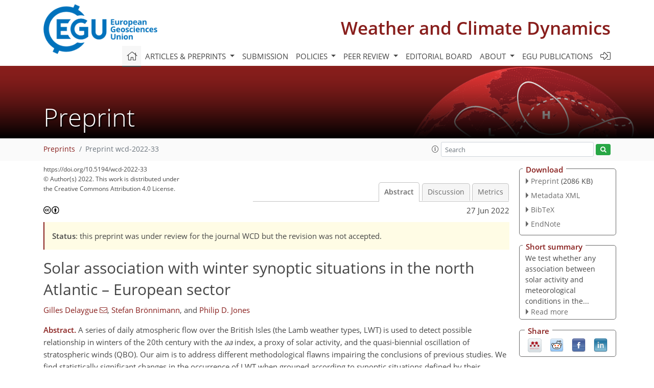

--- FILE ---
content_type: text/html
request_url: https://wcd.copernicus.org/preprints/wcd-2022-33/
body_size: 63087
content:
<!DOCTYPE html PUBLIC "-//W3C//DTD XHTML 1.0 Transitional//EN" "http://www.w3.org/TR/xhtml1/DTD/xhtml1-transitional.dtd">
<!--[if lt IE 7]>      <html xmlns="https://www.w3.org/1999/xhtml" xml:lang="en" lang="en" class="no-js lt-ie9 lt-ie8 lt-ie7 co-ui"> <![endif]-->
											<!--[if IE 7]>         <html  xmlns="https://www.w3.org/1999/xhtml" xml:lang="en" lang="en" class="no-js lt-ie9 lt-ie8 co-ui"> <![endif]-->
											<!--[if IE 8]>         <html xmlns="https://www.w3.org/1999/xhtml" xml:lang="en" lang="en" class="no-js lt-ie9 co-ui"> <![endif]-->
											<!--[if gt IE 8]><!--> <html xmlns="https://www.w3.org/1999/xhtml" xml:lang="en" lang="en" class="no-js co-ui"> <!--<![endif]--> 
											<!-- remove class no-js if js is available --><head>
                                                <!-- BEGIN_HEAD -->
                                                <meta http-equiv="Content-Type" content="text/html; charset=utf-8" />
                                                <meta charset="utf-8" />
                                                <meta name="viewport" content="width=device-width, initial-scale=1" />
                                                
                                                <meta name="theme-color" content="#000000" />
                                                <meta name="application-name" content="1" />
                                                <meta name="msapplication-TileColor" content="#FFFFFF" />
                                            <link rel="preconnect" crossorigin="" href="https://contentmanager.copernicus.org/" /><link rel="icon" size="16x16" href="https://www.weather-climate-dynamics.net/favicon_copernicus_16x16_.ico" type="image/x-icon" /><link rel="icon" size="24x24" href="https://www.weather-climate-dynamics.net/favicon_copernicus_24x24_.ico" type="image/x-icon" /><link rel="icon" size="32x32" href="https://www.weather-climate-dynamics.net/favicon_copernicus_32x32_.ico" type="image/x-icon" /><link rel="icon" size="48x48" href="https://www.weather-climate-dynamics.net/favicon_copernicus_48x48_.ico" type="image/x-icon" /><link rel="icon" size="64x64" href="https://www.weather-climate-dynamics.net/favicon_copernicus_64x64_.ico" type="image/x-icon" /><link rel="icon" size="228x228" href="https://www.weather-climate-dynamics.net/favicon_copernicus_228x228_.png" type="image/png-icon" /><link rel="icon" size="195x195" href="https://www.weather-climate-dynamics.net/favicon_copernicus_195x195_.png" type="image/png-icon" /><link rel="icon" size="196x196" href="https://www.weather-climate-dynamics.net/favicon_copernicus_196x196_.png" type="image/png-icon" /><link rel="icon" size="128x128" href="https://www.weather-climate-dynamics.net/favicon_copernicus_128x128_.png" type="image/png-icon" /><link rel="icon" size="96x96" href="https://www.weather-climate-dynamics.net/favicon_copernicus_96x96_.png" type="image/png-icon" /><link rel="apple-touch-icon-precomposed" size="180x180" href="https://www.weather-climate-dynamics.net/favicon_copernicus_180x180_.png" type="image/png-icon" /><link rel="apple-touch-icon-precomposed" size="120x120" href="https://www.weather-climate-dynamics.net/favicon_copernicus_120x120_.png" type="image/png-icon" /><link rel="apple-touch-icon-precomposed" size="152x152" href="https://www.weather-climate-dynamics.net/favicon_copernicus_152x152_.png" type="image/png-icon" /><link rel="apple-touch-icon-precomposed" size="76x76" href="https://www.weather-climate-dynamics.net/favicon_copernicus_76x76_.png" type="image/png-icon" /><link rel="apple-touch-icon-precomposed" size="57x57" href="https://www.weather-climate-dynamics.net/favicon_copernicus_57x57_.ico" type="image/png-icon" /><link rel="apple-touch-icon-precomposed" size="144x144" href="https://www.weather-climate-dynamics.net/favicon_copernicus_144x144_.png" type="image/png-icon" /><script type="text/javascript" src="https://cdn.copernicus.org/libraries/mustache/2.3.0/mustache.min.js"></script><script type="text/javascript" src="https://cdn.copernicus.org/libraries/jquery/1.11.1/jquery.min.js"></script><script type="text/javascript" src="https://cdn.copernicus.org/js/copernicus.min.js"></script><script type="text/javascript" src="https://cdn.copernicus.org/apps/htmlgenerator/js/htmlgenerator-v2.js"></script><script type="text/javascript" src="https://cdn.copernicus.org/libraries/photoswipe/4.1/photoswipe.min.js"></script><script type="text/javascript" src="https://cdn.copernicus.org/libraries/photoswipe/4.1/photoswipe-ui-default.min.js"></script><link rel="stylesheet" type="text/css" media="all" href="https://cdn.copernicus.org/libraries/dszparallexer/dzsparallaxer.css" /><script type="text/javascript" src="https://cdn.copernicus.org/libraries/dszparallexer/dzsparallaxer.js"></script><link rel="stylesheet" type="text/css" media="all" id="hasBootstrap" href="https://cdn.copernicus.org/libraries/bootstrap/current/css/bootstrap.min.css" /><link rel="stylesheet" type="text/css" media="all" href="https://cdn.copernicus.org/libraries/bootstrap/current/css/bootstrap-media.min.css" /><link rel="stylesheet" type="text/css" media="all" href="https://cdn.copernicus.org/libraries/bootstrap/current/css/bootstrap-grid.min.css" /><link rel="stylesheet" type="text/css" media="all" href="https://cdn.copernicus.org/libraries/bootstrap/current/css/bootstrap-reboot.min.css" /><script type="text/javascript" src="https://cdn.copernicus.org/libraries/bootstrap/current/js/popper.js"></script><script type="text/javascript" src="https://cdn.copernicus.org/libraries/bootstrap/current/js/bootstrap.min.js"></script><link rel="preconnect" crossorigin="" href="https://cdn.copernicus.org/" /><link rel="stylesheet" type="text/css" media="all" href="https://cdn.copernicus.org/libraries/unsemantic/unsemantic.min.css" /><link rel="stylesheet" type="text/css" media="all" href="https://cdn.copernicus.org/libraries/photoswipe/4.1/photoswipe.css" /><link rel="stylesheet" type="text/css" media="all" href="https://cdn.copernicus.org/libraries/photoswipe/4.1/dark-icon-skin/dark-icon-skin.css" /><link rel="stylesheet" type="text/css" media="all" href="https://cdn.copernicus.org/css/copernicus-min.css" /><link rel="stylesheet" type="text/css" media="all" href="https://cdn.copernicus.org/css/fontawesome.css" /><link rel="stylesheet" type="text/css" media="all" href="https://cdn.copernicus.org/fonts/FontAwesome/5.11.2_and_4.7.0/css/all.font.css" /><link rel="stylesheet" type="text/css" media="projection, handheld, screen, tty, tv, print" href="https://www.weather-climate-dynamics.net/co_cms_font_open_sans_v_15.css" /><link rel="stylesheet" type="text/css" media="projection, handheld, screen, tty, tv, print" href="https://www.weather-climate-dynamics.net/template_one_column_base_2023_202301261343_1676458272.css" /><link rel="stylesheet" type="text/css" media="print" href="https://www.weather-climate-dynamics.net/template_one_column_base_print_2023_1674737524.css" /><script src="https://www.weather-climate-dynamics.net/co_common.js" type="text/javascript">
</script><script src="https://www.weather-climate-dynamics.net/co_auth_check.js" type="text/javascript">
</script><script src="https://www.weather-climate-dynamics.net/onload_javascript_actions.js" type="text/javascript">
</script><script src="https://www.weather-climate-dynamics.net/template-one-column_2023_1674737530.js" type="text/javascript">
</script><!-- END_HEAD --><meta name="global_projectID" content="760" /><meta name="global_pageID" content="9764" /><meta name="global_pageIdentifier" content="home" /><meta name="global_moBaseURL" content="https://meetingorganizer.copernicus.org/" /><meta name="global_projectShortcut" content="WCD" /><meta name="global_projectDomain" content="https://www.weather-climate-dynamics.net/" />
<title>WCDD - Solar association with winter synoptic situations in the north Atlantic – European sector</title>
<meta name="data-non-mobile-optimized-message" content="" /><script id="networker">
    window.isSafari = /^((?!chrome|android).)*safari/i.test(navigator.userAgent);

    /**
     *
     */
    function createToastsFunctionality() {
        const toastsWrapper = $('<div>')
                .attr('aria-live', 'polite')
                .attr('aria-atomic', 'true')
                .addClass('toasts-notifications-wrapper');
        $('body').append(toastsWrapper);
    }

    function isOS() {
        return [
                    'iPad Simulator',
                    'iPhone Simulator',
                    'iPod Simulator',
                    'iPad',
                    'iPhone',
                    'iPod'
                ].includes(navigator.platform)
                || (navigator.userAgent.includes("Mac") && "ontouchend" in document)
    }

    /**
     *
     * @param notificationContent
     */
    function addToast(notificationContent) {
        const toast = $('<div>').addClass('toast').attr('role', 'alert').attr('aria-live', 'assertive')
                .attr('aria-atomic', 'true').attr('data-autohide', 'false');
        const toastHeader = $('<div>').addClass('toast-header');
        const toastHeaderTitle = $('<strong>').addClass('mr-auto').html(notificationContent.title);
        const toastHeaderCloseButton = $('<button>').addClass('ml-2').addClass('mb-1').addClass('close').attr('type', 'button')
                .attr('data-dismiss', 'toast');
        const toastHeaderCloseIcon = $('<span>').attr('aria-hidden', 'true').html('&times;');

        let url = '';
        if (notificationContent.hasOwnProperty('url')) {
            url = notificationContent.url;
        } else {
            url = 'https://networker.copernicus.org/my-network';
        }
        const toastBody = $('<div>').addClass('toast-body').html('<a target="_blank" href="' + url + '">' + notificationContent.text + '</a>');
        $(toastHeaderCloseButton).append(toastHeaderCloseIcon);
        $(toastHeader).append(toastHeaderTitle);
        $(toastHeader).append(toastHeaderCloseButton);
        $(toast).append(toastHeader);
        $(toast).append(toastBody);

        $('.toasts-notifications-wrapper').append(toast);

        $('.toast').toast('show');
    }

    function coNetworker_sendUsersLocation(location, userHash, publicLabel, projectID, application) {

        if (templateHasBootstrap()) {
            createToastsFunctionality();
        }

        userHash = userHash || 'null';
        location = location || 'c_content_manager::getProjectTemplateMobileOpt';
        publicLabel = publicLabel || '';

        if (publicLabel === ''){
            publicLabel = location;
        }

        if (userHash !== null && userHash.length > 5) {
            try {
                if(typeof window.ws === 'undefined' || window.ws === null || !window.ws) {
                    window.ws = new WebSocket('wss://websockets.copernicus.org:8080');
                } else {
                    window.ws.close(1000);
                    window.ws = new WebSocket('wss://websockets.copernicus.org:8080');
                }
                const data = {
                    'type': 'status',
                    'action': 'start',
                    'data': {
                        'userIdentifier': userHash,
                        'projectID': projectID,
                        'coApp': application,
                        'location': location,
                        'publicLabel': publicLabel
                    }
                };
                if (window.ws === 1) {
                    window.ws.send(JSON.stringify(data));
                } else {
                    window.ws.onopen = function (msg) {
                        window.ws.send(JSON.stringify(data));
                        dispatchEvent(new CustomEvent('loadCommonNetworker'));
                    };

                    window.ws.onmessage = function (event) {
                        try {
                            const data = JSON.parse(event.data);

                            switch (data.type) {
                                case 'notification':
                                    const pushNotificationData = data.data;
                                    if (pushNotificationData.hasOwnProperty('user') && pushNotificationData.user.length > 5 && pushNotificationData.user === userHash) {
                                        window.showPushNotification(pushNotificationData);
                                    }
                                    break;
                            }
                        } catch (e) {
                            console.log(e);
                        }
                    }
                }
            } catch (e) {
                console.error(e);
            }

        }
    }

    window.showPushNotification = function (notificationContent) {
        showMessage(notificationContent);

        function showMessage(notificationContent){
            if (templateHasBootstrap()) {
                showBootstrapModal(notificationContent);
            }
        }

        function showBootstrapModal(notificationContent) {
            const randomId = getRandomInt(100,999);
            let modal = $('<div>').addClass('modal').attr('id', 'modal-notification' + randomId);
            let modalDialog = $('<div>').addClass('modal-dialog');
            let modalContent = $('<div>').addClass('modal-content');
            let modalBody = $('<div>').addClass('modal-body');
            let message = $('<div>').addClass('modal-push-message').html('<h3 class="mb-3">' + notificationContent.title + '</h3><p>' + notificationContent.text + '</p>');
            let buttonsWrapper = $('<div>').addClass('row');
            let buttonsWrapperCol = $('<div>').addClass('col-12').addClass('text-right');
            let buttonCancel = $('<button>').addClass('btn').addClass('btn-danger').addClass('mr-2').html('Cancel')
            let buttonSuccess = $('<button>').addClass('btn').addClass('btn-success').html('OK')

            $(buttonsWrapper).append(buttonsWrapperCol);
            $(buttonsWrapperCol).append(buttonCancel);
            $(buttonsWrapperCol).append(buttonSuccess);
            $(modalBody).append(message).append(buttonsWrapper);
            $(modalContent).append(modalBody);
            $(modalDialog).append(modalContent);
            $(modal).append(modalDialog);

            $(buttonCancel).on('click', (event) => {
                event.preventDefault();
                event.stopPropagation();
                event.stopImmediatePropagation();
                $(modal).modal('hide');
            });

            $(buttonSuccess).on('click', (event) => {
                event.preventDefault();
                event.stopPropagation();
                event.stopImmediatePropagation();
                $(modal).modal('hide');
                handleOnclickNotification(notificationContent);
            });
            $(modal).modal('show');

            setTimeout(() => {
                dispatchEvent(new CustomEvent('modalLoaded', {'detail': 'modal-notification' + randomId}));
            }, 1000);
        }

        window.addEventListener('modalLoaded', function (event) {
            setTimeout(() => {
                $('#' + event.detail).modal('hide');
            }, 9000);
        });

        function handleOnclickNotification(notificationContent) {
            if (notificationContent.hasOwnProperty('withConnect') && notificationContent.withConnect.length > 0) {
                acceptContactRequest(notificationContent);
            }

            if (notificationContent.hasOwnProperty('url')) {
                if (window.isSafari && isOS()) {
                    window.location.href = notificationContent.url;
                } else {
                    window.open(notificationContent.url, '_blank').focus();
                }
            } else {
                if (window.isSafari && isOS()) {
                    window.open('https://networker.copernicus.org/my-network', '_blank');
                } else {
                    window.open('https://networker.copernicus.org/my-network', '_blank').focus();
                }
            }
        }

        /**
         *
         * @param notificationContent
         */
        function acceptContactRequest(notificationContent) {
            const formData = new FormData();
            formData.append('r', notificationContent.userFrom);
            formData.append('a', 'a');

            $.ajax({
                url: 'https://networker.copernicus.org/handle-request-job',
                type: 'POST',
                data: formData,
                processData: false,
                contentType: false,
                xhrFields: {
                    withCredentials: true
                },
                beforeSend: function () {
                    $('.splash').fadeIn();
                    $('.lightbox').fadeIn();
                }
            })
                    .done(function (dataResponse) {
                        const data = JSON.parse(dataResponse);
                        let text = 'Please consider joining the text chat now.';
                        window.sendPushNotification({
                            title: window.userDataCommonNetworker.name + ' aims to chat with you.',
                            text: text,
                            user: data.message.userIdentifier,
                            url: notificationContent.url
                        });
                        $('.splash').fadeOut();
                        $('.lightbox').fadeOut();
                    })
                    .fail(function (error) {
                        $('.splash').fadeOut();
                        $('.lightbox').fadeOut();
                    });
        }
    }


    function templateHasBootstrap() {
        const bootstrap = document.getElementById('hasBootstrap');
        return bootstrap !== null && typeof bootstrap !== 'undefined';
    }

        coNetworker_sendUsersLocation();
    dispatchEvent(new CustomEvent('loadCommonNetworker'));

    function getRandomInt(min, max) {
        min = Math.ceil(min);
        max = Math.floor(max);
        return Math.floor(Math.random() * (max - min + 1)) + min;
    }
</script>

		<link rel="stylesheet" type="text/css" href="https://cdn.copernicus.org/libraries/photoswipe/4.1/dark-icon-skin/dark-icon-skin.css">
    <base href="/">

<link rel="stylesheet" type="text/css" href="https://cdn.copernicus.org/libraries/unsemantic/unsemantic.min.css">
<link rel="stylesheet" type="text/css" href="https://cdn.copernicus.org/libraries/jquery/1.11.1/ui/jquery-ui.min.css">
<link rel="stylesheet" type="text/css" href="https://cdn.copernicus.org/libraries/jquery/1.11.1/ui/jquery-ui-slider-pips.css">
<link rel="stylesheet" type="text/css" href="https://cdn.copernicus.org/libraries/photoswipe/4.1/photoswipe.css">
<link rel="stylesheet" type="text/css" href="https://cdn.copernicus.org/apps/htmlgenerator/css/htmlgenerator.css?v=1">
<meta name="citation_fulltext_world_readable" content="">
<meta name="citation_publisher" content="Copernicus GmbH"/>
<meta name="citation_title" content="Solar association with winter synoptic situations in the north Atlantic &amp;ndash; European sector"/>
<meta name="citation_abstract" content="&lt;p&gt;&lt;strong class=&quot;journal-contentHeaderColor&quot;&gt;Abstract.&lt;/strong&gt; A series of daily atmospheric flow over the British Isles (the Lamb weather types, LWT) is used to detect possible relationship in winters of the 20th century with the &lt;em&gt;aa&lt;/em&gt; index, a proxy of solar activity, and the quasi-biennial oscillation of stratospheric winds (QBO). Our aim is to address different methodological flawns impairing the conclusions of previous studies. We find statistically significant changes in the occurrence of LWT when grouped according to synoptic situations defined by their succession. Combined high &lt;em&gt;aa&lt;/em&gt; index and westerly QBO conditions are found to favour the group of LWT which corresponds to more northern location of storm tracks in the north Atlantic. Easterly QBO conditions are found to favour the group of LWT which corresponds to more southern location of storm tracks, or to a blocked circulation over Europe. This latter group of LWT is also favoured in the month following sudden stratospheric warmings of the polar vortex, and this is consistent with a contribution of the polar vortex to these solar and QBO associations with LWT. For a large part these results compare well with previous studies; they are slightly more statistically significant and are not impaired by the methodological problem of time resolution. However, our results are not consistent throughout the 20th century, and it is not possible to decipher whether this is due to shortcomings of the data or to a non-stationary relationship due to the marked secular trend in the solar activity.&lt;/p&gt;"/>
    <meta name="citation_publication_date" content="2022/06/27"/>
    <meta name="citation_online_date" content="2022/06/27"/>
<meta name="citation_journal_title" content="Weather and Climate Dynamics Discussions"/>
<meta name="citation_doi" content="10.5194/wcd-2022-33"/>
<meta name="citation_firstpage" content="1"/>
<meta name="citation_lastpage" content="27"/>
    <meta name="citation_author" content="Delaygue, Gilles"/>
        <meta name="citation_author_institution" content="Institut des géosciences de l’environnement, University Grenoble-Alpes, Grenoble, 38400, France"/>
        <meta name="citation_author_orcid" content="0000-0002-2412-9736">
    <meta name="citation_author" content="Brönnimann, Stefan"/>
        <meta name="citation_author_institution" content="Oeschger Centre for Climate Change Research and Institute of Geography, University of Bern, Bern, 3012, Switzerland"/>
    <meta name="citation_author" content="Jones, Philip D."/>
        <meta name="citation_author_institution" content="Climatic Research Unit, University of East Anglia, Norwich, NR4 7TJ, UK"/>
        <meta name="citation_author_orcid" content="0000-0001-5032-5493">

    <meta name="citation_pdf_url" content="https://wcd.copernicus.org/preprints/wcd-2022-33/wcd-2022-33.pdf"/>
<meta name="citation_xml_url" content="https://wcd.copernicus.org/preprints/wcd-2022-33/wcd-2022-33.xml"/>
    <meta name="fulltext_pdf" content="https://wcd.copernicus.org/preprints/wcd-2022-33/wcd-2022-33.pdf"/>
<meta name="citation_language" content="English"/>
<meta name="libraryUrl" content="https://wcd.copernicus.org/articles/"/>



    <meta property="og:image" content="https://www.weather-climate-dynamics.net/WCD_Graphic_preprints_twitter_avatar_600x335px.png"/>
    <meta property="og:title" content="Solar association with winter synoptic situations in the north Atlantic – European sector">
    <meta property="og:description" content="Abstract. A series of daily atmospheric flow over the British Isles (the Lamb weather types, LWT) is used to detect possible relationship in winters of the 20th century with the aa index, a proxy of solar activity, and the quasi-biennial oscillation of stratospheric winds (QBO). Our aim is to address different methodological flawns impairing the conclusions of previous studies. We find statistically significant changes in the occurrence of LWT when grouped according to synoptic situations defined by their succession. Combined high aa index and westerly QBO conditions are found to favour the group of LWT which corresponds to more northern location of storm tracks in the north Atlantic. Easterly QBO conditions are found to favour the group of LWT which corresponds to more southern location of storm tracks, or to a blocked circulation over Europe. This latter group of LWT is also favoured in the month following sudden stratospheric warmings of the polar vortex, and this is consistent with a contribution of the polar vortex to these solar and QBO associations with LWT. For a large part these results compare well with previous studies; they are slightly more statistically significant and are not impaired by the methodological problem of time resolution. However, our results are not consistent throughout the 20th century, and it is not possible to decipher whether this is due to shortcomings of the data or to a non-stationary relationship due to the marked secular trend in the solar activity.">
    <meta property="og:url" content="https://wcd.copernicus.org/preprints/wcd-2022-33/">

    <meta property="twitter:image" content="https://www.weather-climate-dynamics.net/WCD_Graphic_preprints_twitter_avatar_600x335px.png"/>
    <meta name="twitter:card" content="summary_large_image">
    <meta name="twitter:title" content="Solar association with winter synoptic situations in the north Atlantic – European sector">
    <meta name="twitter:description" content="Abstract. A series of daily atmospheric flow over the British Isles (the Lamb weather types, LWT) is used to detect possible relationship in winters of the 20th century with the aa index, a proxy of solar activity, and the quasi-biennial oscillation of stratospheric winds (QBO). Our aim is to address different methodological flawns impairing the conclusions of previous studies. We find statistically significant changes in the occurrence of LWT when grouped according to synoptic situations defined by their succession. Combined high aa index and westerly QBO conditions are found to favour the group of LWT which corresponds to more northern location of storm tracks in the north Atlantic. Easterly QBO conditions are found to favour the group of LWT which corresponds to more southern location of storm tracks, or to a blocked circulation over Europe. This latter group of LWT is also favoured in the month following sudden stratospheric warmings of the polar vortex, and this is consistent with a contribution of the polar vortex to these solar and QBO associations with LWT. For a large part these results compare well with previous studies; they are slightly more statistically significant and are not impaired by the methodological problem of time resolution. However, our results are not consistent throughout the 20th century, and it is not possible to decipher whether this is due to shortcomings of the data or to a non-stationary relationship due to the marked secular trend in the solar activity.">



<link rel="icon" href="https://www.weather-climate-dynamics.net/favicon.ico" type="image/x-icon"/>






    <script type="text/javascript" src="https://cdn.copernicus.org/libraries/jquery/1.11.1/ui/jquery-ui.min.js"></script>
<script type="text/javascript" src="https://cdn.copernicus.org/libraries/jquery/1.11.1/ui/jquery-ui-slider-pips.js"></script>
<script type="text/javascript" src="https://cdn.copernicus.org/libraries/jquery/1.11.1/ui/template_jquery-ui-touch.min.js"></script>
<script type="text/javascript" src="https://cdn.copernicus.org/js/respond.js"></script>
<script type="text/javascript" src="https://cdn.copernicus.org/libraries/highstock/2.0.4/highstock.js"></script>
<script type="text/javascript" src="https://cdn.copernicus.org/apps/htmlgenerator/js/CoPublisher.js"></script>
<script type="text/x-mathjax-config">
MathJax.Hub.Config({
"HTML-CSS": { fonts: ["TeX"] ,linebreaks: { automatic: true, width: "90% container" } }
});
</script>
<script type="text/javascript" async  src="https://cdnjs.cloudflare.com/ajax/libs/mathjax/2.7.5/MathJax.js?config=MML_HTMLorMML-full"></script>

<script type="text/javascript" src="https://cdn.copernicus.org/libraries/photoswipe/4.1/photoswipe-ui-default.min.js"></script>
<script type="text/javascript" src="https://cdn.copernicus.org/libraries/photoswipe/4.1/photoswipe.min.js"></script>


		<script type="text/javascript">
			/* <![CDATA[ */
			 
			/* ]]> */
		</script>

		<style type="text/css">
			.top_menu { margin-right: 0!important; }
			
		</style>
	</head><body><header id="printheader" class="d-none d-print-block container">

    <img src="https://www.weather-climate-dynamics.net/graphic_egu_claim_logo_blue.png" alt="" style="width: 508px; height: 223px;" />

</header>

<header class="d-print-none mb-n3 version-2023">

    <div class="container">

        <div class="row no-gutters mr-0 ml-0 align-items-center header-wrapper mb-lg-3">

            <div class="col-auto pr-3">

                <div class="layout__moodboard-logo-year-container">

                    <a class="layout__moodboard-logo-link" target="_blank" href="http://www.egu.eu">

                    <div class="layout__moodboard-logo">

                        <img src="https://www.weather-climate-dynamics.net/graphic_egu_claim_logo_blue.png" alt="" style="width: 508px; height: 223px;" />

                    </div>

                    </a>

                </div>

            </div>

            <div class="d-none d-lg-block col text-md-right layout__title-desktop">

                <div class="layout__m-location-and-time">

                    <a class="moodboard-title-link" href="https://www.weather-climate-dynamics.net/">

                    Weather and Climate Dynamics

                    </a>

                </div>

            </div>

            <div class="d-none d-md-block d-lg-none col text-md-right layout__title-tablet">

                <div class="layout__m-location-and-time">

                    <a class="moodboard-title-link" href="https://www.weather-climate-dynamics.net/">

                    Weather and Climate Dynamics

                    </a>

                </div>

            </div>

            <div class="col layout__m-location-and-time-mobile d-md-none text-center layout__title-mobile">

                <a class="moodboard-title-link" href="https://www.weather-climate-dynamics.net/">

                WCD

                </a>

            </div>

            <!-- End Logo -->

            <div class="col-auto text-right">

                <button class="navbar-toggler light mx-auto mr-sm-0" type="button" data-toggle="collapse" data-target="#navbar_menu" aria-controls="navbar_menu" aria-expanded="false" aria-label="Toggle navigation">

                    <span class="navbar-toggler-icon light"></span>

                </button>

            </div>

            <!-- Topbar -->

            <div class="topbar d-print-none">

                <!-- <iframe
				frameborder="0"
				id="co_auth_check_authiframecontainer"
				style="width: 179px; height: 57px; margin: 0; margin-bottom: 5px; margin-left: 10px; margin-top: -15px; padding: 0; border: none; overflow: hidden; background-color: transparent; display: none;"
				src=""></iframe> -->

            </div>

            <!-- End Topbar -->

        </div>

    </div>

    <div class="banner-navigation-breadcrumbs-wrapper">

        <div id="navigation">

            <nav class="container navbar navbar-expand-lg navbar-light"><!-- Logo -->

                <div class="collapse navbar-collapse CMSCONTAINER" id="navbar_menu">

                <div id="cmsbox_121333" class="cmsbox navbar-collapse"><button style="display: none;" class="navbar-toggler navigation-extended-toggle-button" type="button" data-toggle="collapse" data-target="#navbar_menu" aria-controls="navbarSupportedContent" aria-expanded="false" aria-label="Toggle navigation">
    <span class="navbar-toggler-icon"></span>
</button>
<div class="navbar-collapse CMSCONTAINER collapse show" id="navbarSupportedContent">
            <ul class="navbar-nav mr-auto no-styling">
                    <li class="nav-item  ">
                        <a target="_parent" class="nav-link active "  href="https://www.weather-climate-dynamics.net/home.html"><i class='fal fa-home fa-lg' title='Home'></i></a>
                </li>
                    <li class="nav-item  megamenu ">
                        <a target="_self" class="nav-link dropdown-toggle  "  href="#" id="navbarDropdown10704" role="button" data-toggle="dropdown" aria-haspopup="true" aria-expanded="false">Articles & preprints
                            <span class="caret"></span></a>
                        <div class="dropdown-menu  level-1 " aria-labelledby="navbarDropdown10704">
                            <div class="container">
                                <div class="row">
                                <div class="col-md-12 col-lg-4 col-sm-12">
                                            <div class="dropdown-header">Recent</div>
                                        <div class="dropdown-item level-2  " style="list-style: none">
                                            <a   target="_parent" class="" href="https://wcd.copernicus.org/">Recent papers</a>
                                    </div>
                                            <div class="dropdown-header">Highlights</div>
                                        <div class="dropdown-item level-2  " style="list-style: none">
                                            <a   target="_parent" class="" href="https://wcd.copernicus.org/editors_choice.html">Editor's choice</a>
                                    </div>
                                            <div class="dropdown-header">Regular articles</div>
                                        <div class="dropdown-item level-2  " style="list-style: none">
                                            <a   target="_parent" class="" href="https://wcd.copernicus.org/research_article.html">Research articles</a>
                                    </div>
                                        <div class="dropdown-item level-2  " style="list-style: none">
                                            <a   target="_parent" class="" href="https://wcd.copernicus.org/review_article.html">Review articles</a>
                                    </div>
                                        <div class="dropdown-item level-2  " style="list-style: none">
                                            <a   target="_parent" class="" href="https://wcd.copernicus.org/wcd_ideas.html">WCD Ideas</a>
                                    </div>
                                        <div class="dropdown-item level-2  " style="list-style: none">
                                            <a   target="_parent" class="" href="https://wcd.copernicus.org/meeting_summary.html">Meeting summaries</a>
                                    </div>
                                            </div>
                                            <div class="col-md-12 col-lg-4 col-sm-12">
                                            <div class="dropdown-header">Special issues</div>
                                        <div class="dropdown-item level-2  " style="list-style: none">
                                            <a   target="_parent" class="" href="https://wcd.copernicus.org/special_issues.html">Published SIs</a>
                                    </div>
                                        <div class="dropdown-item level-2  " style="list-style: none">
                                            <a   target="_parent" class="" href="https://www.weather-climate-dynamics.net/articles_and_preprints/scheduled_sis.html">Scheduled SIs</a>
                                    </div>
                                        <div class="dropdown-item level-2  " style="list-style: none">
                                            <a   target="_parent" class="" href="https://www.weather-climate-dynamics.net/articles_and_preprints/how_to_apply_for_an_si.html">How to apply for an SI</a>
                                    </div>
                                            <div class="dropdown-header">Collections</div>
                                        <div class="dropdown-item level-2  " style="list-style: none">
                                            <a   target="_parent" class="" href="https://www.weather-climate-dynamics.net/articles_and_preprints/how_to_add_an_article_to_a_collection.html">How to add an article to a collection</a>
                                    </div>
                                            <div class="dropdown-header">EGU Compilations</div>
                                        <div class="dropdown-item level-2  " style="list-style: none">
                                            <a   target="_blank" class="" href="https://encyclopedia-of-geosciences.net/">Encyclopedia of Geosciences</a>
                                    </div>
                                        <div class="dropdown-item level-2  " style="list-style: none">
                                            <a   target="_blank" class="" href="https://egusphere.net/">EGUsphere</a>
                                    </div>
                                            </div>
                                            <div class="col-md-12 col-lg-4 col-sm-12">
                                            <div class="dropdown-header">Alerts</div>
                                        <div class="dropdown-item level-2  " style="list-style: none">
                                            <a   target="_parent" class="" href="https://www.weather-climate-dynamics.net/articles_and_preprints/subscribe_to_alerts.html">Subscribe to alerts</a>
                                    </div>
                                </div>
                                </div>
                            </div>
                        </div>
                </li>
                    <li class="nav-item  ">
                        <a target="_parent" class="nav-link  "  href="https://www.weather-climate-dynamics.net/submission.html">Submission</a>
                </li>
                    <li class="nav-item  dropdown ">
                        <a target="_self" class="nav-link dropdown-toggle  "  href="#" id="navbarDropdown10709" role="button" data-toggle="dropdown" aria-haspopup="true" aria-expanded="false">Policies
                            <span class="caret"></span></a>
                        <div class="dropdown-menu  level-1 " aria-labelledby="navbarDropdown10709">
                            <div >
                                <div >
                                <div class="col-md-12 col-lg-12 col-sm-12">
                                        <div class="dropdown-item level-2  " style="list-style: none">
                                            <a   target="_parent" class="" href="https://www.weather-climate-dynamics.net/policies/licence_and_copyright.html">Licence & copyright</a>
                                    </div>
                                        <div class="dropdown-item level-2  " style="list-style: none">
                                            <a   target="_parent" class="" href="https://www.weather-climate-dynamics.net/policies/general_terms.html">General terms</a>
                                    </div>
                                        <div class="dropdown-item level-2  " style="list-style: none">
                                            <a   target="_parent" class="" href="https://www.weather-climate-dynamics.net/policies/publication_policy.html">Publication policy</a>
                                    </div>
                                        <div class="dropdown-item level-2  " style="list-style: none">
                                            <a   target="_parent" class="" href="https://www.weather-climate-dynamics.net/policies/ai_policy.html">AI policy</a>
                                    </div>
                                        <div class="dropdown-item level-2  " style="list-style: none">
                                            <a   target="_parent" class="" href="https://www.weather-climate-dynamics.net/policies/data_policy.html">Data policy</a>
                                    </div>
                                        <div class="dropdown-item level-2  " style="list-style: none">
                                            <a   target="_parent" class="" href="https://www.weather-climate-dynamics.net/policies/publication_ethics.html">Publication ethics</a>
                                    </div>
                                        <div class="dropdown-item level-2  " style="list-style: none">
                                            <a   target="_parent" class="" href="https://www.weather-climate-dynamics.net/policies/competing_interests_policy.html">Competing interests policy</a>
                                    </div>
                                        <div class="dropdown-item level-2  " style="list-style: none">
                                            <a   target="_parent" class="" href="https://www.weather-climate-dynamics.net/policies/appeals_and_complaints.html">Appeals & complaints</a>
                                    </div>
                                        <div class="dropdown-item level-2  " style="list-style: none">
                                            <a   target="_parent" class="" href="https://www.weather-climate-dynamics.net/policies/proofreading_guidelines.html">Proofreading guidelines</a>
                                    </div>
                                        <div class="dropdown-item level-2  " style="list-style: none">
                                            <a   target="_parent" class="" href="https://www.weather-climate-dynamics.net/policies/obligations_for_authors.html">Obligations for authors</a>
                                    </div>
                                        <div class="dropdown-item level-2  " style="list-style: none">
                                            <a   target="_parent" class="" href="https://www.weather-climate-dynamics.net/policies/obligations_for_editors.html">Obligations for editors</a>
                                    </div>
                                        <div class="dropdown-item level-2  " style="list-style: none">
                                            <a   target="_parent" class="" href="https://www.weather-climate-dynamics.net/policies/obligations_for_referees.html">Obligations for referees</a>
                                    </div>
                                        <div class="dropdown-item level-2  " style="list-style: none">
                                            <a   target="_parent" class="" href="https://www.weather-climate-dynamics.net/policies/author_name_change.html">Inclusive author name-change policy</a>
                                    </div>
                                        <div class="dropdown-item level-2  " style="list-style: none">
                                            <a   target="_parent" class="" href="https://www.weather-climate-dynamics.net/policies/inclusivity_in_global_research.html">Inclusivity in global research</a>
                                    </div>
                                </div>
                                </div>
                            </div>
                        </div>
                </li>
                    <li class="nav-item  dropdown ">
                        <a target="_self" class="nav-link dropdown-toggle  "  href="#" id="navbarDropdown9719" role="button" data-toggle="dropdown" aria-haspopup="true" aria-expanded="false">Peer review
                            <span class="caret"></span></a>
                        <div class="dropdown-menu  level-1 " aria-labelledby="navbarDropdown9719">
                            <div >
                                <div >
                                <div class="col-md-12 col-lg-12 col-sm-12">
                                        <div class="dropdown-item level-2  " style="list-style: none">
                                            <a   target="_parent" class="" href="https://www.weather-climate-dynamics.net/peer_review/interactive_review_process.html">Interactive review process</a>
                                    </div>
                                        <div class="dropdown-item level-2  " style="list-style: none">
                                            <a   target="_parent" class="" href="https://www.weather-climate-dynamics.net/peer_review/finding_an_editor.html">Finding an editor</a>
                                    </div>
                                        <div class="dropdown-item level-2  " style="list-style: none">
                                            <a   target="_parent" class="" href="https://www.weather-climate-dynamics.net/peer_review/review_criteria.html">Review criteria</a>
                                    </div>
                                        <div class="dropdown-item level-2  " style="list-style: none">
                                            <a data-non-mobile-optimized="1"  target="_parent" class="" href="https://editor.copernicus.org/WCD/my_manuscript_overview">Manuscript tracking</a>
                                    </div>
                                        <div class="dropdown-item level-2  " style="list-style: none">
                                            <a   target="_parent" class="" href="https://www.weather-climate-dynamics.net/peer_review/reviewer_recognition.html">Reviewer recognition</a>
                                    </div>
                                </div>
                                </div>
                            </div>
                        </div>
                </li>
                    <li class="nav-item  ">
                        <a target="_parent" class="nav-link  "  href="https://www.weather-climate-dynamics.net/editorial_board.html">Editorial board</a>
                </li>
                    <li class="nav-item  dropdown ">
                        <a target="_self" class="nav-link dropdown-toggle  "  href="#" id="navbarDropdown9735" role="button" data-toggle="dropdown" aria-haspopup="true" aria-expanded="false">About
                            <span class="caret"></span></a>
                        <div class="dropdown-menu  level-1 " aria-labelledby="navbarDropdown9735">
                            <div >
                                <div >
                                <div class="col-md-12 col-lg-12 col-sm-12">
                                        <div class="dropdown-item level-2  " style="list-style: none">
                                            <a   target="_parent" class="" href="https://www.weather-climate-dynamics.net/about/aims_and_scope.html">Aims & scope</a>
                                    </div>
                                        <div class="dropdown-item level-2  " style="list-style: none">
                                            <a   target="_parent" class="" href="https://www.weather-climate-dynamics.net/about/journal_subject_areas.html">Journal subject areas</a>
                                    </div>
                                        <div class="dropdown-item level-2  " style="list-style: none">
                                            <a   target="_parent" class="" href="https://www.weather-climate-dynamics.net/about/manuscript_types.html">Manuscript types</a>
                                    </div>
                                        <div class="dropdown-item level-2  " style="list-style: none">
                                            <a   target="_parent" class="" href="https://www.weather-climate-dynamics.net/about/article_processing_charges.html">Article processing charges</a>
                                    </div>
                                        <div class="dropdown-item level-2  " style="list-style: none">
                                            <a   target="_parent" class="" href="https://www.weather-climate-dynamics.net/about/financial_support.html">Financial support</a>
                                    </div>
                                        <div class="dropdown-item level-2  " style="list-style: none">
                                            <a   target="_parent" class="" href="https://www.weather-climate-dynamics.net/about/news_and_press.html">News & press</a>
                                    </div>
                                        <div class="dropdown-item level-2  " style="list-style: none">
                                            <a   target="_parent" class="" href="https://www.weather-climate-dynamics.net/about/egu_resources.html">EGU resources</a>
                                    </div>
                                        <div class="dropdown-item level-2  " style="list-style: none">
                                            <a   target="_parent" class="" href="https://www.weather-climate-dynamics.net/about/promote_your_work.html">Promote your work</a>
                                    </div>
                                        <div class="dropdown-item level-2  " style="list-style: none">
                                            <a   target="_parent" class="" href="https://www.weather-climate-dynamics.net/about/journal_statistics.html">Journal statistics</a>
                                    </div>
                                        <div class="dropdown-item level-2  " style="list-style: none">
                                            <a   target="_parent" class="" href="https://www.weather-climate-dynamics.net/about/journal_metrics.html">Journal metrics</a>
                                    </div>
                                        <div class="dropdown-item level-2  " style="list-style: none">
                                            <a   target="_parent" class="" href="https://www.weather-climate-dynamics.net/about/abstracted_and_indexed.html">Abstracted & indexed</a>
                                    </div>
                                        <div class="dropdown-item level-2  " style="list-style: none">
                                            <a   target="_parent" class="" href="https://www.weather-climate-dynamics.net/about/article_level_metrics.html">Article level metrics</a>
                                    </div>
                                        <div class="dropdown-item level-2  " style="list-style: none">
                                            <a   target="_parent" class="" href="https://www.weather-climate-dynamics.net/about/faqs.html">FAQs</a>
                                    </div>
                                        <div class="dropdown-item level-2  " style="list-style: none">
                                            <a   target="_parent" class="" href="https://www.weather-climate-dynamics.net/about/contact.html">Contact</a>
                                    </div>
                                        <div class="dropdown-item level-2  " style="list-style: none">
                                            <a   target="_parent" class="" href="https://www.weather-climate-dynamics.net/about/xml_harvesting_and_oai-pmh.html">XML harvesting & OAI-PMH</a>
                                    </div>
                                </div>
                                </div>
                            </div>
                        </div>
                </li>
                    <li class="nav-item  ">
                        <a target="_parent" class="nav-link  "  href="https://www.weather-climate-dynamics.net/egu_publications.html">EGU publications</a>
                </li>
                    <li class="nav-item  ">
                        <a target="_blank" class="nav-link  " data-non-mobile-optimized="1" href="https://editor.copernicus.org/WCD/"><i class='fal fa-sign-in-alt fa-lg' title='Login'></i></a>
                </li>
                <!-- Topbar -->
                <li class="d-print-none d-lg-none pt-2 topbar-mobile">
                    <!-- <iframe
				frameborder="0"
				id="co_auth_check_authiframecontainer"
				style="width: 179px; height: 57px; margin: 0; margin-bottom: 5px; margin-left: 10px; margin-top: -15px; padding: 0; border: none; overflow: hidden; background-color: transparent; display: none;"
				src=""></iframe> -->
                </li>
                <!-- End Topbar -->
            </ul>
</div>
</div></div>

            </nav>

        </div>

        <section id="banner" class="banner dzsparallaxer use-loading auto-init height-is-based-on-content mode-scroll loaded dzsprx-readyall">

            <div class="divimage dzsparallaxer--target layout__moodboard-banner" data-src="" style=""></div>

            <div id="headers-content-container" class="container CMSCONTAINER">



            <div id="cmsbox_121386" class="cmsbox ">            <span class="header-small text-uppercase">&nbsp;</span>
            <h1 class="display-4 header-get-function home-header hide-md-on-version2023">
                    Preprint
&nbsp;
            </h1>
</div></div>

        </section>



        <div id="breadcrumbs" class="breadcrumbs">

            <div class="container">

                <div class="row align-items-center">

                    <div class="d-none d-sm-block text-nowrap pageactions"></div>

                    <!-- START_SEARCH -->

                    <!-- END_SEARCH -->

                    <!-- The template part snippet fo breadcrubs is in source code-->

                    <div class="justify-content-between col-auto col-md CMSCONTAINER" id="breadcrumbs_content_container"><div id="cmsbox_1093673" class="cmsbox "><!-- tpl: templates/get_functions/get_breadcrumbs/index -->
<div class="breadcrumbGetFunctionContainer">
    <!-- START_BREADCRUMBS_CONTAINER -->
    <ol class="breadcrumb">
    <li class="breadcrumb-item"><a href="https://wcd.copernicus.org/preprints/preprints.html">Preprints</a></li><li class="breadcrumb-item active">Preprint wcd-2022-33</li>
    </ol>
    <!-- END_BREADCRUMBS_CONTAINER -->
</div></div></div>

                    <div class="col col-md-4 text-right page-search CMSCONTAINER" id="search_content_container"><div id="cmsbox_1093737" class="cmsbox "><!-- v1.31 -->
<!-- 1.31: added placeholder for test system sanitizing-->
<!-- 1.3: #855 -->
<!-- 1.2: #166 -->
<!-- CMS ressources/FinderBreadcrumbBox.html -->
<!-- START_SITE_SEARCH -->
<!-- Root element of PhotoSwipe. Must have class pswp. -->
<div class="pswp" tabindex="-1" role="dialog" aria-hidden="true" >

    <!-- Background of PhotoSwipe.
         It's a separate element as animating opacity is faster than rgba(). -->
    <div class="pswp__bg"></div>

    <!-- Slides wrapper with overflow:hidden. -->
    <div class="pswp__scroll-wrap">

        <!-- Container that holds slides.
            PhotoSwipe keeps only 3 of them in the DOM to save memory.
            Don't modify these 3 pswp__item elements, data is added later on. -->
        <div class="pswp__container">
            <div class="pswp__item"></div>
            <div class="pswp__item"></div>
            <div class="pswp__item"></div>
        </div>

        <!-- Default (PhotoSwipeUI_Default) interface on top of sliding area. Can be changed. -->
        <div class="pswp__ui pswp__ui--hidden">

            <div class="pswp__top-bar">

                <!--  Controls are self-explanatory. Order can be changed. -->

                <div class="pswp__counter"></div>

                <button class="pswp__button pswp__button--close" title="Close (Esc)"></button>


                <button class="pswp__button pswp__button--fs" title="Toggle fullscreen"></button>

                <!-- Preloader demo http://codepen.io/dimsemenov/pen/yyBWoR -->
                <!-- element will get class pswp__preloader--active when preloader is running -->
                <div class="pswp__preloader">
                    <div class="pswp__preloader__icn">
                        <div class="pswp__preloader__cut">
                            <div class="pswp__preloader__donut"></div>
                        </div>
                    </div>
                </div>
            </div>

            <div class="pswp__share-modal pswp__share-modal--hidden pswp__single-tap">
                <div class="pswp__share-tooltip"></div>
            </div>

            <button class="pswp__button pswp__button--arrow--left" title="Previous (arrow left)">
            </button>

            <button class="pswp__button pswp__button--arrow--right" title="Next (arrow right)">
            </button>

            <div class="pswp__caption ">
                <div class="pswp__caption__center"></div>
            </div>

        </div>

    </div>

</div>
<div class="row align-items-center no-gutters py-1" id="search-wrapper">

    <div class="col-auto pl-0 pr-1">
        <a id="templateSearchInfoBtn" role="button" tabindex="99" data-container="body" data-toggle="popover" data-placement="bottom" data-trigger="click"><span class="fal fa-info-circle"></span></a>
    </div>

    <div class="col pl-0 pr-1">
        <input type="search" placeholder="Search" name="q" class="form-control form-control-sm" id="search_query_solr"/>
    </div>
    <div class="col-auto pl-0">
        <button title="Start site search" id="start_site_search_solr" class="btn btn-sm btn-success"><span class="co-search"></span></button>
    </div>
</div>

<div class="text-left">
    <div id="templateSearchInfo" class="d-none">
        <div>
            <p>
                Multiple terms: term1 term2<br />
                <i>red apples</i><br />
                returns results with all terms like:<br />
                <i>Fructose levels in <strong>red</strong> and <strong>green</strong> apples</i><br />
            </p>
            <p>
                Precise match in quotes: "term1 term2"<br />
                <i>"red apples"</i><br />
                returns results matching exactly like:<br />
                <i>Anthocyanin biosynthesis in <strong>red apples</strong></i><br />
            </p>

            <p>
                Exclude a term with -: term1 -term2<br />
                <i>apples -red</i><br />
                returns results containing <i><strong>apples</strong></i> but not <i><strong>red</strong></i>:<br />
                <i>Malic acid in green <strong>apples</strong></i><br />
            </p>
        </div>
    </div>

    <div class="modal " id="templateSearchResultModal" role="dialog" aria-labelledby="Search results" aria-hidden="true">
        <div class="modal-dialog modal-lg modal-dialog-centered">
            <div class="modal-content">
                <div class="modal-header modal-header--sticky shadow one-column d-block">
                    <div class="row no-gutters mx-1">
                        <div class="col mr-3">
                                <h1 class="" id="resultsSearchHeader"><span id="templateSearchResultNr"></span> hit<span id="templateSearchResultNrPlural">s</span> for <span id="templateSearchResultTerm"></span></h1>
                            </div>
                        <div class="col-auto">
                            <a id="scrolltopmodal" href="javascript:void(0)" onclick="scrollModalTop();" style="display: none;"><i class="co-home"></i></a>

                        </div>
                        <div class="col-auto">
                                <button data-dismiss="modal" aria-label="Close" class="btn btn-danger mt-1">Close</button>
                            </div>
                    </div>
                </div>
                <div class="modal-body one-column">
                    <!-- $$co-sanitizing-slot1$$ -->
                    <div class="grid-container mx-n3"><div class="grid-85 tablet-grid-85">
                        <button aria-label="Refine" id="refineSearchModal" class="btn btn-primary float-left mt-4">Refine your search</button>
                        <button aria-label="Refine" id="refineSearchModalHide" class="btn btn-danger float-left d-none mt-4">Hide refinement</button>
                    </div></div>
                    <div class="grid-container mx-n3"><div class="grid-100 tablet-grid-100"><div id="templateRefineSearch" class="d-none"></div></div></div>

                <div id="templateSearchResultContainer" class="searchResultsModal mx-n3"></div>
                <div class="grid-container mb-0"><div class="grid-100 tablet-grid-100"><div id="templateSearchResultContainerEmpty" class="co-notification d-none">There are no results for your search term.</div></div></div>
            </div>

            </div>
        </div>
    </div>
</div>

    <!-- feedback network problems -->
    <div class="modal " id="templateSearchErrorModal1"  role="dialog" aria-labelledby="Search results" aria-hidden="true">
        <div class="modal-dialog modal-lg modal-dialog-centered">
            <div class="modal-content p-3">
                <div class="modal-body text-left">
                    <h1 class="mt-0 pt-0">Network problems</h1>
                    <div class="co-error">We are sorry, but your search could not be completed due to network problems. Please try again later.</div>
                </div>
            </div>
        </div>
    </div>

    <!-- feedback server timeout -->
    <div class="modal " id="templateSearchErrorModal2" role="dialog" aria-labelledby="Search results" aria-hidden="true">
        <div class="modal-dialog modal-lg modal-dialog-centered">
            <div class="modal-content p-3">
                <div class="modal-body text-left">
                    <h1 class="mt-0 pt-0">Server timeout</h1>
                    <div class="co-error">We are sorry, but your search could not be completed due to server timeouts. Please try again later.</div>
                </div>
            </div>
        </div>
    </div>

    <!-- feedback invalid search term -->
    <div class="modal " id="templateSearchErrorModal3"  role="dialog" aria-labelledby="Search results" aria-hidden="true">
        <div class="modal-dialog modal-lg modal-dialog-centered">
            <div class="modal-content p-3">
                <div class="modal-body text-left">
                    <h1 class="mt-0 pt-0">Empty search term</h1>
                    <div class="co-error">You have applied the search with an empty search term. Please revisit and try again.</div>
                </div>
            </div>
        </div>
    </div>

    <!-- feedback too many requests -->
    <div class="modal " id="templateSearchErrorModal4"  role="dialog" aria-labelledby="Search results" aria-hidden="true">
        <div class="modal-dialog modal-lg modal-dialog-centered">
            <div class="modal-content p-3">
                <div class="modal-body text-left">
                    <h1 class="mt-0 pt-0">Too many requests</h1>
                    <div class="co-error">We are sorry, but we have received too many parallel search requests. Please try again later.</div>
                </div>
            </div>
        </div>
    </div>

    <!-- loading -->
    <div class="modal " id="templateSearchLoadingModal"  role="dialog" aria-labelledby="Search results" aria-hidden="true">
        <div class="modal-dialog modal-sm modal-dialog-centered">
            <div class="modal-content p-3 co_LoadingDotsContainer">
                <div class="modal-body">
                    <div class="text">Searching</div>
                    <div class="dots d-flex justify-content-center"><div class="dot"></div><div class="dot"></div><div class="dot"></div></div></div>
            </div>
        </div>
    </div>

</div>
<style>
    /*.modal {*/
    /*    background: rgba(255, 255, 255, 0.8);*/
    /*}*/
    .modal-header--sticky {
        position: sticky;
        top: 0;
        background-color: inherit;
        z-index: 1055;
    }
    .grid-container
    {
        margin-bottom: 1em;
        /*padding-left: 0;*/
        /*padding-right: 0;*/
    }
    #templateSearchInfo{
        display: none;
        background-color: var(--background-color-primary);
        margin-top: 1px;
        z-index: 5;
        border: 1px solid var(--color-primary);
        opacity: .8;
        font-size: .7rem;
        border-radius: .25rem;
    }


    #templateSearchLoadingModal .co_LoadingDotsContainer
    {
        z-index: 1000;
    }
    #templateSearchLoadingModal .co_LoadingDotsContainer .text
    {
        text-align: center;
        font-weight: bold;
        padding-bottom: 1rem;
    }
    #templateSearchLoadingModal .co_LoadingDotsContainer .dot
    {
        background-color: #0072BC;
        border: 2px solid white;
        border-radius: 50%;
        float: left;
        height: 2rem;
        width: 2rem;
        margin: 0 5px;
        -webkit-transform: scale(0);
        transform: scale(0);
        -webkit-animation: animation_dots_breath 1000ms ease infinite 0ms;
        animation: animation_dots_breath 1000ms ease infinite 0ms;
    }
    #templateSearchLoadingModal .co_LoadingDotsContainer .dot:nth-child(2)
    {
        -webkit-animation: animation_dots_breath 1000ms ease infinite 300ms;
        animation: animation_dots_breath 1000ms ease infinite 300ms;
    }
    #templateSearchLoadingModal .co_LoadingDotsContainer .dot:nth-child(3)
    {
        -webkit-animation: animation_dots_breath 1000ms ease infinite 600ms;
        animation: animation_dots_breath 1000ms ease infinite 600ms;
    }
    #templateSearchResultModal [class*="grid-"] {
        padding-left: 10px !important;
        padding-right: 10px !important;
    }
    #templateSearchResultTerm {
        font-weight: bold;
    }

    #resultsSearchHeader {
        display: block !important;
    }
    #scrolltopmodal {
        font-size: 3.0em;
        margin-top: 0 !important;
        margin-right: 15px;
    }

    @-webkit-keyframes animation_dots_breath {
        50% {
            -webkit-transform: scale(1);
            transform: scale(1);
            opacity: 1;
        }
        100% {
            opacity: 0;
        }
    }
    @keyframes animation_dots_breath {
        50% {
            -webkit-transform: scale(1);
            transform: scale(1);
            opacity: 1;
        }
        100% {
            opacity: 0;
        }
    }

    @media (min-width: 768px) and (max-width: 991px) {
        #templateSearchResultModal .modal-dialog {
            max-width: 90%;
        }
    }

</style>
<script>

    if(document.querySelector('meta[name="global_moBaseURL"]').content == "https://meetingorganizer.copernicus.org/")
        FINDER_URL = document.querySelector('meta[name="global_moBaseURL"]').content.replace('meetingorganizer', 'finder-app')+"search/library.php";
    else
        FINDER_URL = document.querySelector('meta[name="global_moBaseURL"]').content.replace('meetingorganizer', 'finder')+"search/library.php";

    SEARCH_INPUT = document.getElementById('search_query_solr');
    SEARCH_INPUT_MODAL = document.getElementById('search_query_modal');
    searchRunning = false;

    offset = 20;
    INITIAL_OFFSET = 20;

    var MutationObserver = window.MutationObserver || window.WebKitMutationObserver || window.MozMutationObserver;
    const targetNodeSearchModal = document.getElementById("templateSearchResultModal");
    const configSearchModal = { attributes: true, childList: true, subtree: true };

    // Callback function to execute when mutations are observed
    const callbackSearchModal = (mutationList, observer) => {
        for (const mutation of mutationList) {
            if (mutation.type === "childList") {
                // console.log("A child node has been added or removed.");
                picturesGallery();
            } else if (mutation.type === "attributes") {
                // console.log(`The ${mutation.attributeName} attribute was modified.`);
            }
        }
    };

    // Create an observer instance linked to the callback function
    const observer = new MutationObserver(callbackSearchModal);

    // Start observing the target node for configured mutations
    observer.observe(targetNodeSearchModal, configSearchModal);

    function _addEventListener()
    {
        document.getElementById('search_query_solr').addEventListener('keypress', (e) => {
            if (e.key === 'Enter')
                _runSearch();
        });
        document.getElementById('start_site_search_solr').addEventListener('click', (e) => {
            _runSearch();
            e.stopPropagation();
            e.stopImmediatePropagation();
            return false;
        });

        $('#templateSearchResultModal').scroll(function() {
            if ($(this).scrollTop()) {
                $('#scrolltopmodal:hidden').stop(true, true).fadeIn().css("display","inline-block");
            } else {
                $('#scrolltopmodal').stop(true, true).fadeOut();
            }
        });

    }

    function scrollModalTop()
    {
        $('#templateSearchResultModal').animate({ scrollTop: 0 }, 'slow');
        // $('#templateSearchResultModal').scrollTop(0);

    }

    function picturesGallery()
    {
        $('body').off('click', '.paperlist-avatar img');
        $('body').off('click', '#templateSearchResultContainer .paperlist-avatar img');
        searchPaperListAvatar = [];
        searchPaperListAvatarThumb = [];
        search_pswpElement = document.querySelectorAll('.pswp')[0];
        if (typeof search_gallery != "undefined") {
            search_gallery = null;
        }
        $('body').on('click', '#templateSearchResultContainer .paperlist-avatar img', function (e) {
            if(searchPaperListAvatarThumb.length === 0 && searchPaperListAvatar.length === 0) {
                $('#templateSearchResultContainer .paperlist-avatar img').each(function () {

                    var webversion = $(this).attr('data-web');
                    var width = $(this).attr('data-width');
                    var height = $(this).attr('data-height');
                    var caption = $(this).attr('data-caption');

                    var figure = {
                        src: webversion,
                        w: width,
                        h: height,
                        title: caption
                    };
                    searchPaperListAvatarThumb.push($(this)[0]);
                    searchPaperListAvatar.push(figure);
                });
            }
            var target = $(this);
            var index = $('#templateSearchResultContainer .paperlist-avatar img').index(target);
            var options = {
                showHideOpacity:false,
                bgOpacity:0.8,
                index:index,
                spacing:0.15,
                history: false,
                focus:false,
                getThumbBoundsFn: function(index) {
                    var thumbnail = searchPaperListAvatarThumb[index];
                    var pageYScroll = window.pageYOffset || document.documentElement.scrollTop;
                    var rect = thumbnail.getBoundingClientRect();
                    return {x:rect.left, y:rect.top + pageYScroll, w:rect.width};
                }
            };
            search_gallery = new PhotoSwipe( search_pswpElement, PhotoSwipeUI_Default,[searchPaperListAvatar[index]],options);
            search_gallery.init();
        });
    }
    function showError(code, msg)
    {
        console.error(code, msg);

        $("#templateSearchLoadingModal").modal("hide");

        switch(code)
        {
            case -3: 	// http request fail
            case -2: 	// invalid MO response
            case 4: 	// CORS
            case 1: 	// project
                $("#templateSearchErrorModal1").modal({});
                break;
            case -1: 	// timeout
                $("#templateSearchErrorModal2").modal({});
                break;
            case 2: 	// empty term
                $("#templateSearchErrorModal3").modal({});
                break;
            case 3: 	// DOS
                $("#templateSearchErrorModal4").modal({});
                break;
            default:
                $("#templateSearchErrorModal1").modal({});
                break;
        }
    }
    function clearForm() {
        var myFormElement = document.getElementById("library-filters")
        var elements = myFormElement.elements;
        $(".form-check-input").prop('checked', false).change().parent().removeClass('active');
        for(i=0; i<elements.length; i++) {
            field_type = elements[i].type.toLowerCase();
            switch(field_type) {
                case "text":
                case "password":
                case "textarea":
                case "hidden":
                    elements[i].value = "";
                    break;
                case "radio":
                case "checkbox":
                    if (elements[i].checked) {
                        elements[i].checked = false;
                    }
                    break;

                case "select-one":
                case "select-multi":
                    elements[i].selectedIndex = -1;
                    break;

                default:
                    break;
            }
        }
    }

    function generateShowMoreButton(offset, term)
    {
        var code = '<button aria-label="ShowMore"  id="showMore" class="btn btn-success float-right mr-2" data-offset="' + offset + '">Show more</button>';
        return code;
    }

    function hideModal(id)
    {
        $("#"+id).modal('hide');
    }

    function showModal(id)
    {
        $("#"+id).modal({});
    }

    function prepareForPhotoSwipe()
    {
        searchPaperListAvatar = [];
        searchPaperListAvatarThumb = [];
        search_pswpElement = document.querySelectorAll('.pswp')[0];
    }

    function _sendAjax(projectID, term)
    {
        let httpRequest = new XMLHttpRequest();
        if(searchRunning)
        {
            console.log("Search running");
            return;
        }

        if (!httpRequest) {
            console.error("Giving up :( Cannot create an XMLHTTP instance");
            showError(-1);
            return false;
        }

        // httpRequest.timeout = 20000; // time in milliseconds
        httpRequest.withCredentials = false;
        httpRequest.ontimeout = (e) => {
            showError(-1, "result timeout");
            searchRunning = false;
        };
        httpRequest.onreadystatechange = function()
        {
            if (httpRequest.readyState === XMLHttpRequest.DONE)
            {
                searchRunning = false;

                if (httpRequest.status === 200) {
                    let rs = JSON.parse(httpRequest.responseText);
                    if(rs)
                    {
                        if(rs.isError)
                        {
                            showError(rs.errorCode, rs.errorMessage);
                        }
                        else
                        {
                            let html = rs.resultHTMLs;
                            $("#modal_search_query").val(rs.term);
                            $("#templateSearchResultTerm").html(rs.term);
                            $("#templateSearchResultNr").html(rs.resultsNr);
                            $("#templateRefineSearch").html(rs.filter);
                            if(rs.filter == false)
                            {
                                console.log('filter empty');
                                $("#refineSearchModal").removeClass('d-block').addClass('d-none');
                            }

                            if(rs.resultsNr==1)
                                $("#templateSearchResultNrPlural").hide();
                            else
                                $("#templateSearchResultNrPlural").show();
                            if(rs.resultsNr==0)
                            {
                                hideModal('templateSearchLoadingModal');
                                $("#templateSearchResultContainer").html("");
                                $("#templateSearchResultContainerEmpty").removeClass("d-none");
                                showModal('templateSearchResultModal');
                            }
                            else
                            {
                                if((rs.resultsNr - offset)>0)
                                {
                                    html = html + generateShowMoreButton(offset, term);
                                }
                                $("#templateSearchResultContainerEmpty").addClass("d-none");
                                if( offset == INITIAL_OFFSET)
                                {
                                    hideModal('templateSearchLoadingModal');
                                    $("#templateSearchResultContainer").html(html);
                                    showModal('templateSearchResultModal');
                                }
                                else
                                {
                                    $('#showMore').remove();
                                    startHtml = $("#templateSearchResultContainer").html();
                                    $("#templateSearchResultContainer").html(startHtml + html);
                                }
                                // prepareForPhotoSwipe();
                            }
                        }
                    }
                    else
                    {
                        showError(-2, "invalid result");
                    }
                } else {
                    showError(-3, "There was a problem with the request.");
                }
            }
        };
        if(offset == INITIAL_OFFSET)
        {
            hideModal('templateSearchResultModal');
            showModal('templateSearchLoadingModal');
        }

        httpRequest.open("GET", FINDER_URL+"?project="+projectID+"&term="+encodeURI(term)+((offset>INITIAL_OFFSET)?("&offset="+(offset-INITIAL_OFFSET)) : ""));
        httpRequest.send();
        searchRunning = true;
    }

    function _runSearch()
    {
        var projectID = document.querySelector('meta[name="global_projectID"]').content;
        var term = _searchTrimInput(SEARCH_INPUT.value);

        if(term.length > 0)
        {
            _sendAjax(projectID, term);
        }
        else
        {
            showError(2, 'Empty search term')
        }
    }
    function _searchTrimInput(str) {
        return str.replace(/^\s+|\s+$/gm, '');
    }

    function run()
    {
        _addEventListener();

        $('#templateSearchInfoBtn, #modalSearchInfoBtn').popover({
            sanitize: false,
            html: true,
            content: $("#templateSearchInfo").html(),
            placement: "bottom",
            template: '<div class="popover" role="tooltip"><div class="arrow"></div><button class="m-1 float-right btn btn-sm btn-danger" id="templateSearchInfoClose"><i class="fas fa-times-circle"></i></button><h3 class="popover-header"></h3><div class="popover-body"></div></div>',
            title: "Search tips",
        });
        $(document).click(function (e) {
            let t = $(e.target);
            let a = t && t.attr("data-toggle")!=="popover" && t.parent().attr("data-toggle")!=="popover";
            let b = t && $(".popover").has(t).length===0;
            if(a && b)
            {
                $('#templateSearchInfoBtn').popover('hide');
                $('#modalSearchInfoBtn').popover('hide');
            }
        });
        $('#templateSearchInfoBtn').on('shown.bs.popover', function () {
            $("#templateSearchInfoClose").click(function(e){
                $('#templateSearchInfoBtn').popover('hide');
                e.stopPropagation();
                e.stopImmediatePropagation();
                return false;
            });
        })
        $('#templateSearchResultModal').on('hidden.bs.modal', function(e) {
            $('body').off('click', '#templateSearchResultContainer .paperlist-avatar img');
            var pswpElement = document.querySelectorAll('.pswp')[0];
            var gallery = null;
            var paperListAvatar = [];
            var paperListAvatarThumb = [];
            $('.paperlist-avatar img').each(function(){
                var webversion = $(this).attr('data-web');
                var width = $(this).attr('data-width');
                var height = $(this).attr('data-height');
                var caption =$(this).attr('data-caption');

                var figure = {
                    src:webversion,
                    w:width,
                    h:height,
                    title:caption
                };
                paperListAvatarThumb.push($(this)[0]);
                paperListAvatar.push(figure);
            });
            $('body').on('click', '.paperlist-avatar img', function (e) {
                if(paperListAvatarThumb.length === 0 && paperListAvatar.length === 0){
                    $('.paperlist-avatar img').each(function(){
                        var webversion = $(this).attr('data-web');
                        var width = $(this).attr('data-width');
                        var height = $(this).attr('data-height');
                        var caption =$(this).attr('data-caption');

                        var figure = {
                            src:webversion,
                            w:width,
                            h:height,
                            title:caption
                        };
                        paperListAvatarThumb.push($(this)[0]);
                        paperListAvatar.push(figure);
                    });
                }
                var target = $(this);
                var index = $('.paperlist-avatar img').index(target);
                var options = {
                    showHideOpacity:true,
                    bgOpacity:0.8,
                    index:index,
                    spacing:0.15,
                    getThumbBoundsFn: function(index) {

                        var thumbnail = paperListAvatarThumb[index];
                        var pageYScroll = window.pageYOffset || document.documentElement.scrollTop;
                        var rect = thumbnail.getBoundingClientRect();
                        return {x:rect.left, y:rect.top + pageYScroll, w:rect.width};
                    }
                };
                gallery = new PhotoSwipe( pswpElement, PhotoSwipeUI_Default,[paperListAvatar[index]],options);
                gallery.init();
            });

        });
        $('#templateSearchResultModal').on('hide.bs.modal', function(e) {
            $("#templateRefineSearch").removeClass('d-block').addClass('d-none');
            $("#refineSearchModalHide").removeClass('d-block').addClass('d-none');
            $("#refineSearchModal").removeClass('d-none').addClass('d-block');
            offset = INITIAL_OFFSET;
        })

        $(document).on("click", "#showMore", function(e){
            offset+=INITIAL_OFFSET;
            runSearchModal()
            e.stopPropagation();
            e.stopImmediatePropagation();
            return false;
        });



        $(document).ready(function() {
            $(document).on("click", "#refineSearchModal", function (e) {
                $("#templateRefineSearch").removeClass('d-none').addClass('d-block');
                $(this).removeClass('d-block').addClass('d-none');
                $("#refineSearchModalHide").removeClass('d-none').addClass('d-block');
            });
            $(document).on("click", "#refineSearchModalHide", function (e) {
                $("#templateRefineSearch").removeClass('d-block').addClass('d-none');
                $(this).removeClass('d-block').addClass('d-none');
                $("#refineSearchModal").removeClass('d-none').addClass('d-block');
            });

            $(document).on("click", "#modal_start_site_search", function (e) {
                runSearchModal();
                e.stopPropagation();
                e.stopImmediatePropagation();
                return false;
            });
        });
    }

    function runSearchModal()
    {
        var projectID = document.querySelector('meta[name="global_projectID"]').content;
        var queryString = $('#library-filters').serialize();
        var term = _searchTrimInput($('#modal_search_query').val());
        term+='&'+queryString;
        if(term.length > 0)
        {
            _sendAjax(projectID, term);
        }
        else
        {
            showError(2, 'Empty search term')
        }
    }

    if(document.getElementById('search_query_solr'))
    {
        run();
    }

</script>
<!-- END_SITE_SEARCH --></div></div>

                </div>

            </div>

        </div>

    </div>

</header>

<!--=== Content ===-->

<main class="one-column version-2023">

    <div id="content" class="container">

        <div id="page_content_container" class="CMSCONTAINER row">

            <div class="col">
<div class="article">
    <div class="grid-container grid-table header-block">
    
        <div class="grid-45 tablet-grid-100 grid-parent">
            <div class="grid-container hide-on-desktop">
                <div class="grid-100 ">
                    <div class="hide-on-mobile hide-on-tablet articleBackLink">
                            <a href="https://wcd.copernicus.org/preprints/preprints.html">Preprints</a>
                    </div>
                        <div class="tab co-angel-left hide-on-desktop"></div>
                        <div class="tab co-angel-right hide-on-desktop"></div>
                        <div class="mobile-citation">
                            <ul class="tab-navigation no-styling">
                                <li class="tab1.articlf active"><nobr><a  href="#">Abstract</a></nobr></li><li class="tab3.discussioo"><nobr><a  href="#">Discussion</a></nobr></li><li class="tab450.metrict"><nobr><a  href="#">Metrics</a></nobr></li>
                            </ul>
                        </div>
                </div>
            </div>
            <div class="hide-on-desktop">
                    <span class="articleBackLink"> <a href="https://wcd.copernicus.org/preprints/preprints.html">Preprints</a></span>
    
    
                <div class="citation-header" id="citation-content">
                    <div class="citation-doi">https://doi.org/10.5194/wcd-2022-33</div>
                    <div class="citation-copyright">&copy; Author(s) 2022. This work is distributed under <br class="hide-on-mobile hide-on-tablet" />the Creative Commons Attribution 4.0 License.</div>
                </div>
            </div>
            <div class="hide-on-mobile hide-on-tablet">
                <div class="citation-header">
                    <div class="citation-doi">https://doi.org/10.5194/wcd-2022-33</div>
                    <div class="citation-copyright">&copy; Author(s) 2022. This work is distributed under <br class="hide-on-mobile hide-on-tablet" />the Creative Commons Attribution 4.0 License.</div>
                </div>
            </div>
        </div>
    
        <div class="grid-55 hide-on-tablet hide-on-mobile">
                <div class="text-right articleBackLink">
                    <a href="https://wcd.copernicus.org/preprints/preprints.html">Preprints</a>
                </div>
                <div class="tab co-angel-left hide-on-desktop"></div>
                <div class="tab co-angel-right hide-on-desktop"></div>
                <div class="mobile-citation">
                    <ul class="tab-navigation no-styling">
                        <li class="tab1.articlf active"><nobr><a  href="#">Abstract</a></nobr></li><li class="tab3.discussioo"><nobr><a  href="#">Discussion</a></nobr></li><li class="tab450.metrict"><nobr><a  href="#">Metrics</a></nobr></li>
                    </ul>
                </div>
        </div>
    
    </div>
    
    
        
        <div class="ms-type row no-gutters d-none d-lg-flex mb-1 mt-0 align-items-center">
            <div class="col">
                <div class="row no-gutters align-items-center">
                    <div class="col-auto">
                    </div>
                        <div class="col">
                            <a target="_blank" href="https://creativecommons.org/licenses/by/4.0/" rel="license" class="licence-icon-svg"><img src="https://www.weather-climate-dynamics.net/licenceSVG_16.svg"></a>
                        </div>
                </div>
            </div>
            <div class="col-auto text-right">27 Jun 2022</div>
        </div>
        <div class="ms-type row no-gutters d-lg-none mb-1 align-items-center">
            <div class="col-12">
                
                    <a target="_blank" href="https://creativecommons.org/licenses/by/4.0/" rel="license" class="licence-icon-svg "><img src="https://www.weather-climate-dynamics.net/licenceSVG_16.svg"></a>&nbsp;|&nbsp;<span>27 Jun 2022</span>
            </div>
        </div>
    
        
        <div class="co-notification">
            <strong>Status</strong>: this preprint was under review for the journal WCD but the revision was not accepted.
        </div>
    
    <h1>Solar association with winter synoptic situations in the north Atlantic &ndash; European sector </h1>

    <div class="tab-content abstract">
            <div class="mb-3 authors-with-affiliations">
                <nobr><span class="hover-cursor-pointer journal-contentLinkColor hover-underline" data-toggle="modal" 
                    data-target=".author750427">Gilles Delaygue<a href="mailto:gilles.delaygue@univ-grenoble-alpes.fr"><i class="fal fa-envelope ml-1"></i></a></span>,</nobr> <nobr><span class="hover-cursor-pointer journal-contentLinkColor hover-underline" data-toggle="modal" 
                    data-target=".author750428">Stefan Brönnimann</span>,</nobr> <nobr>and <span class="hover-cursor-pointer journal-contentLinkColor hover-underline" data-toggle="modal" 
                    data-target=".author750429">Philip D. Jones</span></nobr>
            </div>
        <div class="abstract">
           <p><strong class="journal-contentHeaderColor">Abstract.</strong> A series of daily atmospheric flow over the British Isles (the Lamb weather types, LWT) is used to detect possible relationship in winters of the 20th century with the <em>aa</em> index, a proxy of solar activity, and the quasi-biennial oscillation of stratospheric winds (QBO). Our aim is to address different methodological flawns impairing the conclusions of previous studies. We find statistically significant changes in the occurrence of LWT when grouped according to synoptic situations defined by their succession. Combined high <em>aa</em> index and westerly QBO conditions are found to favour the group of LWT which corresponds to more northern location of storm tracks in the north Atlantic. Easterly QBO conditions are found to favour the group of LWT which corresponds to more southern location of storm tracks, or to a blocked circulation over Europe. This latter group of LWT is also favoured in the month following sudden stratospheric warmings of the polar vortex, and this is consistent with a contribution of the polar vortex to these solar and QBO associations with LWT. For a large part these results compare well with previous studies; they are slightly more statistically significant and are not impaired by the methodological problem of time resolution. However, our results are not consistent throughout the 20th century, and it is not possible to decipher whether this is due to shortcomings of the data or to a non-stationary relationship due to the marked secular trend in the solar activity.</p>
        </div>
        <div class="citation-footer">
                        <strong class="journal-contentHeaderColor">How to cite. </strong> Delaygue, G., Brönnimann, S., and Jones, P. D.: Solar association with winter synoptic situations in the north Atlantic &ndash; European sector, Weather Clim. Dynam. Discuss. [preprint],  https://doi.org/10.5194/wcd-2022-33, 2022.
        </div>
            <div id="article-dates" class="sec">
                <div class="article-dates dates-content my-3 pb-3">
                    <nobr>Received: 17 Jun 2022</nobr> &ndash; <nobr>Discussion started: 27 Jun 2022</nobr>
                </div>
            </div>
            <div class="co-notification mt-n3">
                <strong>Publisher's note</strong>: Copernicus Publications remains neutral with regard to jurisdictional claims made in the text, published maps, institutional affiliations, or any other geographical representation in this paper. While Copernicus Publications makes every effort to include appropriate place names, the final responsibility lies with the authors. Views expressed in the text are those of the authors and do not necessarily reflect the views of the publisher.
            </div>
        
            
                <div id="oldMobileDownloadBox" class="widget dark-border hide-on-desktop download-and-links">
                    <div class="legend journal-contentLinkColor">Download & links</div>
                    <div class="content">
        
                            <ul class="additional_info no-bullets no-styling">
                                <li>
                                    <a class="triangle" data-toggle=".box-notice" data-duration="300" title="PDF Version (2086 KB)" 
                                       href="https://wcd.copernicus.org/preprints/wcd-2022-33/wcd-2022-33.pdf" >
                                            Preprint (PDF,  2086 KB)
                                    </a>
                                </li>
                            </ul>
                    </div>
                </div>
        
            
                
                <div  id="downloadBoxOneColumn" class="widget dark-border hide-on-desktop download-and-links">
                    <div class="legend journal-contentLinkColor">Download & links</div>
            
                        <div class="content">
                        <ul class="additional_info no-bullets no-styling">
                                    <li><a class="triangle" title="PDF Version (2086 KB)"
                                           href="https://wcd.copernicus.org/preprints/wcd-2022-33/wcd-2022-33.pdf">Preprint</a>
                                        <nobr>(2086 KB)</nobr>
                                    </li>
                                <li>
                                    <a class="triangle" title="XML Version" href="https://wcd.copernicus.org/preprints/wcd-2022-33/wcd-2022-33.xml">Metadata XML</a>
                                </li>
                                <li><a class="triangle" href="https://wcd.copernicus.org/preprints/wcd-2022-33/wcd-2022-33.bib">BibTeX</a></li>
                                <li><a class="triangle" href="https://wcd.copernicus.org/preprints/wcd-2022-33/wcd-2022-33.ris">EndNote</a></li>
                        </ul>
            
                        </div>
            
                </div>
            
            
            
            <div id="share" class="oneColumnShareMobileBox widget dark-border hide-on-desktop">
                <div class="legend journal-contentLinkColor">Share</div>
                <div class="content row m-0 py-1">
                    <div class="col-auto pl-0">
                        <a class="share-one-line" href="https://www.mendeley.com/import/?url=https%3A%2F%2Fwcd.copernicus.org%2Fpreprints%2Fwcd-2022-33%2F" title="Mendeley" target="_blank">
                        <img src="https://www.weather-climate-dynamics.net/mendeley.png" alt="Mendeley"/>
                        </a>
                    </div>
                    <div class="col-auto">
                        <a class="share-one-line" href="https://www.reddit.com/submit?url=https%3A%2F%2Fwcd.copernicus.org%2Fpreprints%2Fwcd-2022-33%2F" title="Reddit" target="_blank">
                        <img src="https://www.weather-climate-dynamics.net/reddit.png" alt="Reddit">
                        </a>
                    </div>
                    <div class="col-auto">
                        <a class="share-one-line" href="https://www.facebook.com/share.php?u=https%3A%2F%2Fwcd.copernicus.org%2Fpreprints%2Fwcd-2022-33%2F&t=Solar+association+with+winter+synoptic+situations+in+the+north+Atlantic+%26ndash%3B+European+sector" title="Facebook" target="_blank">
                        <img src="https://www.weather-climate-dynamics.net/facebook.png" alt="Facebook"/>
                        </a>
                    </div>
                    <div class="col-auto pr-0">
                        <a class="share-one-line last" href="https://www.linkedin.com/shareArticle?mini=true&url=https%3A%2F%2Fwcd.copernicus.org%2Fpreprints%2Fwcd-2022-33%2F&title=Solar+association+with+winter+synoptic+situations+in+the+north+Atlantic+%26ndash%3B+European+sector" title="LinkedIn" target="_blank">
                        <img src="https://www.weather-climate-dynamics.net/linkedin.png" alt="LinkedIn">
                        </a>
                    </div>
                    <div class="col pr-0 mobile-native-share" style="display: none;">
                        <a href="#" data-title="Weather and Climate Dynamics Discussions" data-text="*Solar association with winter synoptic situations in the north Atlantic – European sector*
Gilles Delaygue et al." data-url="https://wcd.copernicus.org/preprints/wcd-2022-33/" class="mobile-native-share share-one-line last"><i class="co-mobile-share display-none"></i></a>
                    </div>
                    <script>
                        document.addEventListener("DOMContentLoaded", function () {
                            const mobileShareElement = document.querySelector(".mobile-native-share");
                    
                            if (navigator.share) {
                                // Native sharing is available
                                if (mobileShareElement) {
                                    mobileShareElement.style.display = "block";
                                }
                            } else {
                                // Native sharing is NOT available
                                if (mobileShareElement) {
                                    mobileShareElement.style.display = "none";
                                }
                            }
                        });
                    </script>
                </div>
            </div>
        
    </div>

    <div class="tab-content hide-js  discussion">
            <div class="mb-3 authors-with-affiliations">
                <nobr><span class="hover-cursor-pointer journal-contentLinkColor hover-underline" data-toggle="modal" 
                    data-target=".author750427">Gilles Delaygue<a href="mailto:gilles.delaygue@univ-grenoble-alpes.fr"><i class="fal fa-envelope ml-1"></i></a></span>,</nobr> <nobr><span class="hover-cursor-pointer journal-contentLinkColor hover-underline" data-toggle="modal" 
                    data-target=".author750428">Stefan Brönnimann</span>,</nobr> <nobr>and <span class="hover-cursor-pointer journal-contentLinkColor hover-underline" data-toggle="modal" 
                    data-target=".author750429">Philip D. Jones</span></nobr>
            </div>
        <div class="discussion-section">

            <div class="hide-on-mobile">
                    <div style="clear: both"></div>
<div id="discussion-section">
    <div class="grid-container grid-parent pb-0 no-margin">
        <p><strong>Status</strong>: closed</p>
    </div>
    <div class="grid-container grid-parent pb-0 no-margin">
        <div class="grid-100 grid-parent">
            <div class="co-notification  co_edt_discussion-legend">
            <strong>Comment types</strong>: <strong>AC</strong> – author | <strong>RC</strong> – referee | <strong>CC</strong> – community | <strong>EC</strong> – editor | <strong>CEC</strong> – chief editor

                | <nobr><i class="far fa-flag" title="Report abuse"></i>: Report abuse</nobr>

            </div>
        </div>
    </div>
    <div class="grid-container grid-parent pb-0 no-margin">
        <div class="grid-100 grid-parent co_edt_discussion-actions">

        </div>
    </div>
        <ul class="grid-container grid-parent co_edt_discussion-comments">
                <li class="grid-100 grid-parent no-parent" id="RC1">
                    <span class="comment-part part-title"> <strong>RC1</strong>: </span><span class="comment-part part-content"> <a href="#RC1"
                                                                                                                                                                            class="show-hide edt_discuss" 
                                                                                                                                                                            data-toggle=".comment-body-228737" nowatchdog="true">'Comment on wcd-2022-33'</a>, Anonymous Referee #1, 26 Jul 2022
                        <span class="actions">
                                <i class="fas fa-paperclip"></i>
                        </span>
            
            
            
            
                        <div class="co-notification RC1 comment-body-228737" id="comment-body-228737" style="display:none">
                        <div class="row mb-2">
                            <div class="col">
                                The comment was uploaded in the form of a supplement: <a href="https://wcd.copernicus.org/preprints/wcd-2022-33/wcd-2022-33-RC1-supplement.pdf" target="_blank">https://wcd.copernicus.org/preprints/wcd-2022-33/wcd-2022-33-RC1-supplement.pdf</a>
                            </div>
                        </div>
            
            
            
                        <div class="row">
                            <div class="col-md-8 pt-2">
                                 <strong>Citation</strong>: https://doi.org/<nobr>10.5194/wcd-2022-33-RC1</nobr>
                            </div>
                            <div class="col-md-4 text-md-right">
                                    <span class="actions ">
                                        <a href="https://wcd.copernicus.org/preprints/wcd-2022-33/wcd-2022-33-RC1-supplement.pdf" title="Supplement download" target="_blank"><i class="fas fa-2x mr-2 mr-md-0 ml-md-2 fa-paperclip"></i></a>
                                </span>
            
                                <span data-href="https://wcd.copernicus.org/preprints/wcd-2022-33#RC1" title="Copy to clipboard" class="d-none d-lg-inline actions desktop-share journal-contentLinkColor "><i class="far fa-2x mr-2 mr-md-0 ml-md-2  fa-share-alt"></i></span>
            
                        <span data-href="https://wcd.copernicus.org/preprints/wcd-2022-33#RC1" title="Share" class="d-lg-none actions mobile-native-share  journal-contentLinkColor" data-title="Comment on wcd-2022-33"
                              data-url="https://wcd.copernicus.org/preprints/wcd-2022-33#RC1"
                              data-text="Share Comment on wcd-2022-33"><i class="far fa-2x mr-2 mr-md-0 ml-md-2  fa-share-alt"></i></span>
            
                            </div>
                        </div>
            
                        </div>
            
            
                </li>
                <li class="grid-100 grid-parent no-parent" id="CC1">
                    <span class="comment-part part-title"> <strong>CC1</strong>: </span><span class="comment-part part-content"> <a href="#CC1"
                                                                                                                                                                            class="show-hide edt_discuss" 
                                                                                                                                                                            data-toggle=".comment-body-228834" nowatchdog="true">'Comment on wcd-2022-33'</a>, Ales Kuchar, 28 Jul 2022
            
            
            
            
                        <div class="co-notification CC1 comment-body-228834" id="comment-body-228834" style="display:none">
                        <div class="row mb-2">
                            <div class="col">
                                <html><body><p>Dear authors,</p><p>thank you very much for a detailed study on the link between winter synoptic situations in the north Atlantic and solar activity.</p><p>As suggested by Referee #1 to <span role="presentation">add to the discussion the papers by Huth et al.</span>, I would like to draw your attention to the study by Laken and Stordal (2016; https://doi.org/10.1098/rsos.150320). In their paper, they also discuss studies by <span role="presentation">Huth et al. Moreover, their analysis focuses on a similar topic, thus it would be desirable to contrast your results.</span></p><p>Regards</p><p>Ales Kuchar</p></body></html>
                            </div>
                        </div>
            
            
            
                        <div class="row">
                            <div class="col-md-8 pt-2">
                                 <strong>Citation</strong>: https://doi.org/<nobr>10.5194/wcd-2022-33-CC1</nobr>
                            </div>
                            <div class="col-md-4 text-md-right">
            
                                <span data-href="https://wcd.copernicus.org/preprints/wcd-2022-33#CC1" title="Copy to clipboard" class="d-none d-lg-inline actions desktop-share journal-contentLinkColor "><i class="far fa-2x mr-2 mr-md-0 ml-md-2  fa-share-alt"></i></span>
            
                        <span data-href="https://wcd.copernicus.org/preprints/wcd-2022-33#CC1" title="Share" class="d-lg-none actions mobile-native-share  journal-contentLinkColor" data-title="Comment on wcd-2022-33"
                              data-url="https://wcd.copernicus.org/preprints/wcd-2022-33#CC1"
                              data-text="Share Comment on wcd-2022-33"><i class="far fa-2x mr-2 mr-md-0 ml-md-2  fa-share-alt"></i></span>
            
                            </div>
                        </div>
            
                        </div>
            
            
                </li>
                <li class="grid-100 grid-parent no-parent" id="RC2">
                    <span class="comment-part part-title"> <strong>RC2</strong>: </span><span class="comment-part part-content"> <a href="#RC2"
                                                                                                                                                                            class="show-hide edt_discuss" 
                                                                                                                                                                            data-toggle=".comment-body-229138" nowatchdog="true">'Comment on wcd-2022-33'</a>, Anonymous Referee #2, 03 Aug 2022
                        <span class="actions">
                                <i class="fas fa-paperclip"></i>
                        </span>
            
            
            
            
                        <div class="co-notification RC2 comment-body-229138" id="comment-body-229138" style="display:none">
                        <div class="row mb-2">
                            <div class="col">
                                The comment was uploaded in the form of a supplement: <a href="https://wcd.copernicus.org/preprints/wcd-2022-33/wcd-2022-33-RC2-supplement.pdf" target="_blank">https://wcd.copernicus.org/preprints/wcd-2022-33/wcd-2022-33-RC2-supplement.pdf</a>
                            </div>
                        </div>
            
            
            
                        <div class="row">
                            <div class="col-md-8 pt-2">
                                 <strong>Citation</strong>: https://doi.org/<nobr>10.5194/wcd-2022-33-RC2</nobr>
                            </div>
                            <div class="col-md-4 text-md-right">
                                    <span class="actions ">
                                        <a href="https://wcd.copernicus.org/preprints/wcd-2022-33/wcd-2022-33-RC2-supplement.pdf" title="Supplement download" target="_blank"><i class="fas fa-2x mr-2 mr-md-0 ml-md-2 fa-paperclip"></i></a>
                                </span>
            
                                <span data-href="https://wcd.copernicus.org/preprints/wcd-2022-33#RC2" title="Copy to clipboard" class="d-none d-lg-inline actions desktop-share journal-contentLinkColor "><i class="far fa-2x mr-2 mr-md-0 ml-md-2  fa-share-alt"></i></span>
            
                        <span data-href="https://wcd.copernicus.org/preprints/wcd-2022-33#RC2" title="Share" class="d-lg-none actions mobile-native-share  journal-contentLinkColor" data-title="Comment on wcd-2022-33"
                              data-url="https://wcd.copernicus.org/preprints/wcd-2022-33#RC2"
                              data-text="Share Comment on wcd-2022-33"><i class="far fa-2x mr-2 mr-md-0 ml-md-2  fa-share-alt"></i></span>
            
                            </div>
                        </div>
            
                        </div>
            
            
                </li>
                <li class="grid-100 grid-parent no-parent" id="AC1">
                    <span class="comment-part part-title"> <strong>AC1</strong>: </span><span class="comment-part part-content"> <a href="#AC1"
                                                                                                                                                                            class="show-hide edt_discuss" 
                                                                                                                                                                            data-toggle=".comment-body-231494" nowatchdog="true">'Comment on wcd-2022-33'</a>, Gilles Delaygue, 16 Sep 2022
                        <span class="actions">
                                <i class="fas fa-paperclip"></i>
                        </span>
            
            
            
            
                        <div class="co-notification AC1 comment-body-231494" id="comment-body-231494" style="display:none">
                        <div class="row mb-2">
                            <div class="col">
                                <html><body><p>Please find our responses to all comments merged into one file.</p></body></html>
                            </div>
                        </div>
            
            
            
                        <div class="row">
                            <div class="col-md-8 pt-2">
                                 <strong>Citation</strong>: https://doi.org/<nobr>10.5194/wcd-2022-33-AC1</nobr>
                            </div>
                            <div class="col-md-4 text-md-right">
                                    <span class="actions ">
                                        <a href="https://wcd.copernicus.org/preprints/wcd-2022-33/wcd-2022-33-AC1-supplement.pdf" title="Supplement download" target="_blank"><i class="fas fa-2x mr-2 mr-md-0 ml-md-2 fa-paperclip"></i></a>
                                </span>
            
                                <span data-href="https://wcd.copernicus.org/preprints/wcd-2022-33#AC1" title="Copy to clipboard" class="d-none d-lg-inline actions desktop-share journal-contentLinkColor "><i class="far fa-2x mr-2 mr-md-0 ml-md-2  fa-share-alt"></i></span>
            
                        <span data-href="https://wcd.copernicus.org/preprints/wcd-2022-33#AC1" title="Share" class="d-lg-none actions mobile-native-share  journal-contentLinkColor" data-title="Comment on wcd-2022-33"
                              data-url="https://wcd.copernicus.org/preprints/wcd-2022-33#AC1"
                              data-text="Share Comment on wcd-2022-33"><i class="far fa-2x mr-2 mr-md-0 ml-md-2  fa-share-alt"></i></span>
            
                            </div>
                        </div>
            
                        </div>
            
            
                </li>
                <li class="grid-100 grid-parent no-parent" id="AC2">
                    <span class="comment-part part-title"> <strong>AC2</strong>: </span><span class="comment-part part-content"> <a href="#AC2"
                                                                                                                                                                            class="show-hide edt_discuss" 
                                                                                                                                                                            data-toggle=".comment-body-231997" nowatchdog="true">'Comment on wcd-2022-33'</a>, Gilles Delaygue, 27 Sep 2022
                        <span class="actions">
                                <i class="fas fa-paperclip"></i>
                        </span>
            
            
            
            
                        <div class="co-notification AC2 comment-body-231997" id="comment-body-231997" style="display:none">
                        <div class="row mb-2">
                            <div class="col">
                                <html><body><p>Retry to post comments as 'final author comment'</p></body></html>
                            </div>
                        </div>
            
            
            
                        <div class="row">
                            <div class="col-md-8 pt-2">
                                 <strong>Citation</strong>: https://doi.org/<nobr>10.5194/wcd-2022-33-AC2</nobr>
                            </div>
                            <div class="col-md-4 text-md-right">
                                    <span class="actions ">
                                        <a href="https://wcd.copernicus.org/preprints/wcd-2022-33/wcd-2022-33-AC2-supplement.pdf" title="Supplement download" target="_blank"><i class="fas fa-2x mr-2 mr-md-0 ml-md-2 fa-paperclip"></i></a>
                                </span>
            
                                <span data-href="https://wcd.copernicus.org/preprints/wcd-2022-33#AC2" title="Copy to clipboard" class="d-none d-lg-inline actions desktop-share journal-contentLinkColor "><i class="far fa-2x mr-2 mr-md-0 ml-md-2  fa-share-alt"></i></span>
            
                        <span data-href="https://wcd.copernicus.org/preprints/wcd-2022-33#AC2" title="Share" class="d-lg-none actions mobile-native-share  journal-contentLinkColor" data-title="Comment on wcd-2022-33"
                              data-url="https://wcd.copernicus.org/preprints/wcd-2022-33#AC2"
                              data-text="Share Comment on wcd-2022-33"><i class="far fa-2x mr-2 mr-md-0 ml-md-2  fa-share-alt"></i></span>
            
                            </div>
                        </div>
            
                        </div>
            
            
                </li>
        </ul>



        <!--discussion_no_iframe-->


        
            <!-- Modal -->
            <div class="modal fade" id="abuseForm" tabindex="-1" role="dialog" aria-hidden="true">
                <div class="modal-dialog modal-dialog-centered" role="document">
                    <form method="POST" class="abuseForm" action="https://editor.copernicus.org/index.php?">
                    <div class="modal-content">
                        <div class="modal-header">
                            <h5 class="modal-title" id="exampleModalLabel">Report abuse</h5>
                            <button type="button" class="close" data-dismiss="modal" aria-label="Close">
                                <span aria-hidden="true">&times;</span>
                            </button>
                        </div>
                        <div class="modal-body">
                            <p>Please provide a reason why you see this comment as being abusive.<br/>You might include your name and email but you can also stay anonymous.</p>
                            <div class="alert alert-danger js-error-box" style="display: none">
                                <p class="emptyContent" style="display: none">Please provide a reason why you see this comment as being abusive.</p>
                                <p class="robot" style="display: none">Please confirm reCaptcha.</p>
                            </div>
                            <input type="hidden" id="edt-rpab-comm-id" name="rpab_comm_id">
                            <div class="form-group">
                                <label for="comment">Comment<span class="edt_red_text">*</span></label>
                                <textarea name="rpab_comment" id="edt-rpab-comment" rows="7" cols="72" ></textarea>
                            </div>
                            <div class="form-group">
                                <label for="edt-rpab-name">Name:</label>
                                <input type="text" id="edt-rpab-name" name="rpab_name"  class="form-control" value="">
                            </div>
                            <div class="form-group">
                                <label for="edt-rpab-email">Email:</label>
                                <input type="text" id="edt-rpab-email" name="rpab_email"  class="form-control" value="">
                            </div>
                            <div class="form-group">
                                
<script src="https://www.google.com/recaptcha/api.js" async></script>
<script type="text/javascript">

    var _COReCeptchaIsReady = false;

    var COReCaptchaVerifyV2True = function(){};
    var COReCaptchaVerifyV2False = function(){};
    var COReCaptchaVerifyV2NetworkError = function(){};
    
    var COReCaptchaVerifyV2 = function(callOnTrue, callOnFalse, callOnFail, callOnNetworkError){
        
        if(typeof grecaptcha === "undefined")
        {
console.log("grecaptcha does not exist");
            callOnNetworkError("https://www.google.com/recaptcha/api.js");
        }
        
        try
        {
            COReCaptchaVerifyV2True = callOnTrue;
            COReCaptchaVerifyV2False = callOnFalse;
            COReCaptchaVerifyV2NetworkError = callOnNetworkError;
        
            grecaptcha.render("co_adm_captchaContainer", {
                "sitekey": "6LeRQuAZAAAAAAcN2zjQQ0AEutY6QKTP9b1P2EFj"
            });
        }
        catch(e)
        {
console.log("Looks like there was a problem in grecaptcha.", e);
            callOnNetworkError(e);
        }
    }

</script>
<div id="co_adm_captchaContainer" data-callback="COReCaptchaVerifyV2True" data-expired-callback="COReCaptchaVerifyV2False" data-error-callback="COReCaptchaVerifyV2NetworkError"></div>

                            </div>
                        </div>
                        <div class="modal-footer">
                            <button type="button" class="btn btn-danger" data-dismiss="modal">Close</button>
                            <button type="submit" id="edt-rpab-submit" class="btn btn-success" disabled>Report</button>
                        </div>
                    </div>
                    </form>
                </div>
            </div>
        
        
            <script type="text/javascript" src="https://editor.copernicus.org/js/discussion/edt_report_abuse_bootstrap.js"></script>
        
        <script>
        
            $(function () {
        
                let abuseForm = $('.abuseForm');
                $('#abuseForm').on('show.bs.modal', function (e) {
                    let commentId = e.relatedTarget.getAttribute('data-comment-id');
                    console.log(e.relatedTarget.getAttribute('data-comment-id'))
                    let errorBox =$('.js-error-box');
                    errorBox.hide();
        
        
                    abuseForm.removeClass('checked');
                    abuseForm.find('#edt-rpab-comm-id').val(commentId);
                    abuseForm.find('#edt-rpab-comment').val('');
                    abuseForm.find('#edt-rpab-name').val('');
                    abuseForm.find('#edt-rpab-email').val('');
                    abuseForm.find('#edt-rpab-submit').prop('disabled', true);
        
                        COReCaptchaVerifyV2(function(){
                        $('.abuseForm').append('<input type="hidden" value="" name="requestId">');
        
                    },function(){},function(){},function(){});
        
                });
        
                abuseForm.submit(function(){
                    if(abuseForm.hasClass('checked')){
                        return  true;
                    }
                    let comment = abuseForm.find('#edt-rpab-comment').val().trim();
                    let errorBox =$('.js-error-box');
        
                    errorBox.hide();
                    errorBox.find('p').hide();
                    if(comment.length === 0){
                        errorBox.show();
                        errorBox.find('.emptyContent').show();
                    }
                    if($('.abuseForm input[name="requestId"]').length === 0){
                        errorBox.show();
                        errorBox.find('.robot').show();
                    }
                    if(errorBox.is(':visible')){
                        return false;
                    }
                    let confirmed = confirm('You are going to report to Copernicus Meetings that this comment is abusive. Are you sure?');
                    if(confirmed){
                        abuseForm.addClass('checked').submit();
                        return true;
                    }
                    return confirmed;
                });
            });
        
        </script>        <script src="https://cdn.copernicus.org/apps/htmlgenerator/js/htmlgenerator-v2.js"></script>


</div>

<style>
    .co-js-component-share-wrapper{
        position: fixed !important;
        z-index: 999;
        opacity: 1;
        top: 50%;
        left: 50%;
        transform: translate(-50%, -50%);
        border: 1px solid var(--text-color-primary, #6a6a6a);
        -moz-border-radius: 5px;
        border-radius: 5px;
        -webkit-border-radius: 5px;
        background-color: white;
        padding: 0.9rem 0.3rem 0.3rem 0.3rem;
        max-width: 230px;
        min-width: 205px;
    }

    co-js-component-share-legend{
        font-weight: bold;
        background: white;
        top: -0.9rem;
        position: absolute;
        margin: 0 5px 0 0.3em;
        padding: 0 5px;
    }

    .co-js-component-share-item{
        text-decoration: none;
    }

    .co-js-component-share-item:hover{
        text-decoration: none;
    }

    .co-js-component-share-overlay{
        background-color: white;
        position: fixed;
        z-index: 99;
        opacity: 0.8;
        top: 0;
        left: 0;
        right: 0;
        bottom: 0;
        cursor: pointer;
    }

    .co-js-component-share-wrapper > .row > .col-auto.first-share-icon{
        padding-left: 1px;
    }

    .co-js-component-share-wrapper .share-one-line img{
        width: 27px;
        height: auto;
    }

    .co-js-component-share-wrapper.native-share-visible .share-one-line img{
        width: 23px;
        height: auto;
    }

    .co-js-component-share-wrapper.native-share-visible .share-one-line .co-mobile-share{
        font-size: 1.5rem;
        padding-top: 2px;
    }

    .co-js-component-share-wrapper .mobile-native-share{
        top: 5px;
        left: 1px;
    }

    .co-js-component-share-wrapper > .row{
        margin: 5px 10px 8px 10px;
    }

    .co-js-component-share-wrapper > .row > .col-auto,
    .co-js-component-share-wrapper > .row > .col{
        padding: 0 4px;
    }
</style>

<div class="co-js-component-share-wrapper d-none" id="share">
    <div class="co-js-component-share-legend legend">Share</div>
    <div class="row p-0">
            <div class="col-auto first-share-icon">
                <a class="co-js-component-share-item share-one-line" data-href="https://www.mendeley.com/import/?url=" href="" title="Mendeley" target="_blank">
                    <img src="https://cdn.copernicus.org/apps/common/images/share_icons/mendeley.png" alt="Mendeley">
                </a>
            </div>
            <div class="col-auto">
                <a class="co-js-component-share-item share-one-line" data-href="https://www.reddit.com/submit?url=" href="" title="Reddit" target="_blank">
                    <img src="https://cdn.copernicus.org/apps/common/images/share_icons/reddit.png" alt="Reddit">
                </a>
            </div>
            <div class="col-auto">
                <a class="co-js-component-share-item twitter share-one-line" data-href="https://twitter.com/intent/tweet?text="
                   title="X" target="_blank">
                    <img src="https://cdn.copernicus.org/apps/common/images/share_icons/twitter.png" alt="Twitter">
                </a>
            </div>
            <div class="col-auto">
                <a class="co-js-component-share-item facebook share-one-line" data-href="https://www.facebook.com/share.php?u=" data-glue="&amp;" href=""
                   title="Facebook" target="_blank">
                    <img src="https://cdn.copernicus.org/apps/common/images/share_icons/facebook.png" alt="Facebook">
                </a>
            </div>
            <div class="col-auto pr-0">
                <a class="co-js-component-share-item linkedin share-one-line last" data-href="https://www.linkedin.com/shareArticle?mini=true" data-glue="&amp;" href=""
                   title="LinkedIn" target="_blank">
                    <img src="https://cdn.copernicus.org/apps/common/images/share_icons/linkedin.png" alt="LinkedIn">
                </a>
            </div>
            <div class="col-auto pr-0 mobile-native-share d-none">
                <a href="#" data-title="wcdd" data-text="" data-url=""
                   class="co-js-component-share-native-share co-js-component-share-item native-share-component mobile-native-share share-one-line last">
                    <i class="fas fa-share-alt"></i>
                </a>
            </div>
    </div>
</div>
<div class="co-js-component-share-overlay d-none"></div>
<script type="application/javascript">
    var actionElements = [];
    var currentListOfElements = [];
        currentListOfElements = document.querySelectorAll('.mobile-native-share');
        if(currentListOfElements.length > 0){
            for (let k = 0; k < currentListOfElements.length; k++){
                actionElements.push(currentListOfElements[k]);
            }
        }

    if (actionElements.length > 0) {

        for (let i = 0; i < actionElements.length; i++) {
            actionElements[i].addEventListener('click', (e) => {
                e.preventDefault();
                e.stopPropagation();
                e.stopImmediatePropagation();

                let element = e.currentTarget;
                let title = element.getAttribute('data-title');
                let titleURIEncoded = encodeURI(title);
                let text = element.getAttribute('data-text');
                let url = element.getAttribute('data-url');
                let urlURIEncoded = encodeURI(url);

                let nativeShareElement = document.querySelector('.co-js-component-share-native-share');
                if (typeof nativeShareElement !== 'undefined' && nativeShareElement !== null) {
                    if (navigator.share) {
                        nativeShareElement.classList.remove('d-none');
                        nativeShareElement.parentElement.classList.remove('d-none');
                        nativeShareElement.addEventListener('click', (event) => {
                            navigator.share({
                                title: title,
                                text: text,
                                url: url,
                            }).then(function () {
                                console.log('Successful share');
                                return false;
                            })
                                    .catch(function (error) {
                                        console.log('Error sharing', error);
                                        return false;
                                    });
                        });
                    } else {
                        nativeShareElement.classList.add('d-none');
                    }
                }

                let shareWrapper = document.querySelector('.co-js-component-share-wrapper');
                let overlayElement = document.querySelector('.co-js-component-share-overlay');

                if (typeof shareWrapper !== 'undefined' && shareWrapper !== null
                        && typeof overlayElement !== 'undefined' && overlayElement !== null) {

                    let shareItems = shareWrapper.querySelectorAll('.co-js-component-share-item');

                    if(shareItems.length > 0){
                        for (let j = 0; j < shareItems.length; j++){
                            let shareItem = shareItems[j];
                            let href = shareItem.getAttribute('data-href');
                            let glue = shareItem.getAttribute('data-glue') || '';

                            if(shareItem.classList.contains('facebook')){
                                shareItems[j].setAttribute('href', href + urlURIEncoded + glue + 't=' + titleURIEncoded);
                            } else if(shareItem.classList.contains('citeulike') || shareItem.classList.contains('linkedin')) {
                                shareItems[j].setAttribute('href', href + urlURIEncoded + glue + 'title=' + titleURIEncoded);
                            }
                            else if(shareItem.classList.contains('twitter')) {
                                shareItems[j].setAttribute('href', href + titleURIEncoded + ' ' + urlURIEncoded);
                            } else if(shareItem.classList.contains('native-share-component')) {
                                shareItems[j].setAttribute('data-text', title);
                                shareItems[j].setAttribute('data-url', url);
                            } else {
                                shareItems[j].setAttribute('href', href + urlURIEncoded);
                            }
                        }
                    }

                    shareWrapper.classList.remove('d-none');
                    overlayElement.classList.remove('d-none');

                    overlayElement.addEventListener('click', (e) => {
                        shareWrapper.classList.add('d-none');
                        overlayElement.classList.add('d-none');
                    });
                }

                return false;
            });
        }
    }
</script>



            </div>
            <div class="hide-on-desktop hide-on-tablett">
                    <div id="discussionHTML" class="ajax-content" data-src="https://editor.copernicus.org/index.php?_mdl=msover_md&_jrl=760&_ms=104649&_lcm=oc108lcm109w&no_iframe=yes&ajax=true"><div style="clear: both"></div>
<div id="discussion-section">
    <div class="grid-container grid-parent pb-0 no-margin">
        <p><strong>Status</strong>: closed</p>
    </div>
    <div class="grid-container grid-parent pb-0 no-margin">
        <div class="grid-100 grid-parent">
            <div class="co-notification  co_edt_discussion-legend">
            <strong>Comment types</strong>: <strong>AC</strong> – author | <strong>RC</strong> – referee | <strong>CC</strong> – community | <strong>EC</strong> – editor | <strong>CEC</strong> – chief editor

                | <nobr><i class="far fa-flag" title="Report abuse"></i>: Report abuse</nobr>

            </div>
        </div>
    </div>
    <div class="grid-container grid-parent pb-0 no-margin">
        <div class="grid-100 grid-parent co_edt_discussion-actions">

        </div>
    </div>
        <ul class="grid-container grid-parent co_edt_discussion-comments">
                <li class="grid-100 grid-parent no-parent" id="RC1">
                    <span class="comment-part part-title"> <strong>RC1</strong>: </span><span class="comment-part part-content"> <a href="#RC1"
                                                                                                                                                                            class="show-hide edt_discuss" 
                                                                                                                                                                            data-toggle=".comment-body-228737" nowatchdog="true">'Comment on wcd-2022-33'</a>, Anonymous Referee #1, 26 Jul 2022
                        <span class="actions">
                                <i class="fas fa-paperclip"></i>
                        </span>
            
            
            
            
                        <div class="co-notification RC1 comment-body-228737" id="comment-body-228737" style="display:none">
                        <div class="row mb-2">
                            <div class="col">
                                The comment was uploaded in the form of a supplement: <a href="https://wcd.copernicus.org/preprints/wcd-2022-33/wcd-2022-33-RC1-supplement.pdf" target="_blank">https://wcd.copernicus.org/preprints/wcd-2022-33/wcd-2022-33-RC1-supplement.pdf</a>
                            </div>
                        </div>
            
            
            
                        <div class="row">
                            <div class="col-md-8 pt-2">
                                 <strong>Citation</strong>: https://doi.org/<nobr>10.5194/wcd-2022-33-RC1</nobr>
                            </div>
                            <div class="col-md-4 text-md-right">
                                    <span class="actions ">
                                        <a href="https://wcd.copernicus.org/preprints/wcd-2022-33/wcd-2022-33-RC1-supplement.pdf" title="Supplement download" target="_blank"><i class="fas fa-2x mr-2 mr-md-0 ml-md-2 fa-paperclip"></i></a>
                                </span>
            
                                <span data-href="https://wcd.copernicus.org/preprints/wcd-2022-33#RC1" title="Copy to clipboard" class="d-none d-lg-inline actions desktop-share journal-contentLinkColor "><i class="far fa-2x mr-2 mr-md-0 ml-md-2  fa-share-alt"></i></span>
            
                        <span data-href="https://wcd.copernicus.org/preprints/wcd-2022-33#RC1" title="Share" class="d-lg-none actions mobile-native-share  journal-contentLinkColor" data-title="Comment on wcd-2022-33"
                              data-url="https://wcd.copernicus.org/preprints/wcd-2022-33#RC1"
                              data-text="Share Comment on wcd-2022-33"><i class="far fa-2x mr-2 mr-md-0 ml-md-2  fa-share-alt"></i></span>
            
                            </div>
                        </div>
            
                        </div>
            
            
                </li>
                <li class="grid-100 grid-parent no-parent" id="CC1">
                    <span class="comment-part part-title"> <strong>CC1</strong>: </span><span class="comment-part part-content"> <a href="#CC1"
                                                                                                                                                                            class="show-hide edt_discuss" 
                                                                                                                                                                            data-toggle=".comment-body-228834" nowatchdog="true">'Comment on wcd-2022-33'</a>, Ales Kuchar, 28 Jul 2022
            
            
            
            
                        <div class="co-notification CC1 comment-body-228834" id="comment-body-228834" style="display:none">
                        <div class="row mb-2">
                            <div class="col">
                                <html><body><p>Dear authors,</p><p>thank you very much for a detailed study on the link between winter synoptic situations in the north Atlantic and solar activity.</p><p>As suggested by Referee #1 to <span role="presentation">add to the discussion the papers by Huth et al.</span>, I would like to draw your attention to the study by Laken and Stordal (2016; https://doi.org/10.1098/rsos.150320). In their paper, they also discuss studies by <span role="presentation">Huth et al. Moreover, their analysis focuses on a similar topic, thus it would be desirable to contrast your results.</span></p><p>Regards</p><p>Ales Kuchar</p></body></html>
                            </div>
                        </div>
            
            
            
                        <div class="row">
                            <div class="col-md-8 pt-2">
                                 <strong>Citation</strong>: https://doi.org/<nobr>10.5194/wcd-2022-33-CC1</nobr>
                            </div>
                            <div class="col-md-4 text-md-right">
            
                                <span data-href="https://wcd.copernicus.org/preprints/wcd-2022-33#CC1" title="Copy to clipboard" class="d-none d-lg-inline actions desktop-share journal-contentLinkColor "><i class="far fa-2x mr-2 mr-md-0 ml-md-2  fa-share-alt"></i></span>
            
                        <span data-href="https://wcd.copernicus.org/preprints/wcd-2022-33#CC1" title="Share" class="d-lg-none actions mobile-native-share  journal-contentLinkColor" data-title="Comment on wcd-2022-33"
                              data-url="https://wcd.copernicus.org/preprints/wcd-2022-33#CC1"
                              data-text="Share Comment on wcd-2022-33"><i class="far fa-2x mr-2 mr-md-0 ml-md-2  fa-share-alt"></i></span>
            
                            </div>
                        </div>
            
                        </div>
            
            
                </li>
                <li class="grid-100 grid-parent no-parent" id="RC2">
                    <span class="comment-part part-title"> <strong>RC2</strong>: </span><span class="comment-part part-content"> <a href="#RC2"
                                                                                                                                                                            class="show-hide edt_discuss" 
                                                                                                                                                                            data-toggle=".comment-body-229138" nowatchdog="true">'Comment on wcd-2022-33'</a>, Anonymous Referee #2, 03 Aug 2022
                        <span class="actions">
                                <i class="fas fa-paperclip"></i>
                        </span>
            
            
            
            
                        <div class="co-notification RC2 comment-body-229138" id="comment-body-229138" style="display:none">
                        <div class="row mb-2">
                            <div class="col">
                                The comment was uploaded in the form of a supplement: <a href="https://wcd.copernicus.org/preprints/wcd-2022-33/wcd-2022-33-RC2-supplement.pdf" target="_blank">https://wcd.copernicus.org/preprints/wcd-2022-33/wcd-2022-33-RC2-supplement.pdf</a>
                            </div>
                        </div>
            
            
            
                        <div class="row">
                            <div class="col-md-8 pt-2">
                                 <strong>Citation</strong>: https://doi.org/<nobr>10.5194/wcd-2022-33-RC2</nobr>
                            </div>
                            <div class="col-md-4 text-md-right">
                                    <span class="actions ">
                                        <a href="https://wcd.copernicus.org/preprints/wcd-2022-33/wcd-2022-33-RC2-supplement.pdf" title="Supplement download" target="_blank"><i class="fas fa-2x mr-2 mr-md-0 ml-md-2 fa-paperclip"></i></a>
                                </span>
            
                                <span data-href="https://wcd.copernicus.org/preprints/wcd-2022-33#RC2" title="Copy to clipboard" class="d-none d-lg-inline actions desktop-share journal-contentLinkColor "><i class="far fa-2x mr-2 mr-md-0 ml-md-2  fa-share-alt"></i></span>
            
                        <span data-href="https://wcd.copernicus.org/preprints/wcd-2022-33#RC2" title="Share" class="d-lg-none actions mobile-native-share  journal-contentLinkColor" data-title="Comment on wcd-2022-33"
                              data-url="https://wcd.copernicus.org/preprints/wcd-2022-33#RC2"
                              data-text="Share Comment on wcd-2022-33"><i class="far fa-2x mr-2 mr-md-0 ml-md-2  fa-share-alt"></i></span>
            
                            </div>
                        </div>
            
                        </div>
            
            
                </li>
                <li class="grid-100 grid-parent no-parent" id="AC1">
                    <span class="comment-part part-title"> <strong>AC1</strong>: </span><span class="comment-part part-content"> <a href="#AC1"
                                                                                                                                                                            class="show-hide edt_discuss" 
                                                                                                                                                                            data-toggle=".comment-body-231494" nowatchdog="true">'Comment on wcd-2022-33'</a>, Gilles Delaygue, 16 Sep 2022
                        <span class="actions">
                                <i class="fas fa-paperclip"></i>
                        </span>
            
            
            
            
                        <div class="co-notification AC1 comment-body-231494" id="comment-body-231494" style="display:none">
                        <div class="row mb-2">
                            <div class="col">
                                <html><body><p>Please find our responses to all comments merged into one file.</p></body></html>
                            </div>
                        </div>
            
            
            
                        <div class="row">
                            <div class="col-md-8 pt-2">
                                 <strong>Citation</strong>: https://doi.org/<nobr>10.5194/wcd-2022-33-AC1</nobr>
                            </div>
                            <div class="col-md-4 text-md-right">
                                    <span class="actions ">
                                        <a href="https://wcd.copernicus.org/preprints/wcd-2022-33/wcd-2022-33-AC1-supplement.pdf" title="Supplement download" target="_blank"><i class="fas fa-2x mr-2 mr-md-0 ml-md-2 fa-paperclip"></i></a>
                                </span>
            
                                <span data-href="https://wcd.copernicus.org/preprints/wcd-2022-33#AC1" title="Copy to clipboard" class="d-none d-lg-inline actions desktop-share journal-contentLinkColor "><i class="far fa-2x mr-2 mr-md-0 ml-md-2  fa-share-alt"></i></span>
            
                        <span data-href="https://wcd.copernicus.org/preprints/wcd-2022-33#AC1" title="Share" class="d-lg-none actions mobile-native-share  journal-contentLinkColor" data-title="Comment on wcd-2022-33"
                              data-url="https://wcd.copernicus.org/preprints/wcd-2022-33#AC1"
                              data-text="Share Comment on wcd-2022-33"><i class="far fa-2x mr-2 mr-md-0 ml-md-2  fa-share-alt"></i></span>
            
                            </div>
                        </div>
            
                        </div>
            
            
                </li>
                <li class="grid-100 grid-parent no-parent" id="AC2">
                    <span class="comment-part part-title"> <strong>AC2</strong>: </span><span class="comment-part part-content"> <a href="#AC2"
                                                                                                                                                                            class="show-hide edt_discuss" 
                                                                                                                                                                            data-toggle=".comment-body-231997" nowatchdog="true">'Comment on wcd-2022-33'</a>, Gilles Delaygue, 27 Sep 2022
                        <span class="actions">
                                <i class="fas fa-paperclip"></i>
                        </span>
            
            
            
            
                        <div class="co-notification AC2 comment-body-231997" id="comment-body-231997" style="display:none">
                        <div class="row mb-2">
                            <div class="col">
                                <html><body><p>Retry to post comments as 'final author comment'</p></body></html>
                            </div>
                        </div>
            
            
            
                        <div class="row">
                            <div class="col-md-8 pt-2">
                                 <strong>Citation</strong>: https://doi.org/<nobr>10.5194/wcd-2022-33-AC2</nobr>
                            </div>
                            <div class="col-md-4 text-md-right">
                                    <span class="actions ">
                                        <a href="https://wcd.copernicus.org/preprints/wcd-2022-33/wcd-2022-33-AC2-supplement.pdf" title="Supplement download" target="_blank"><i class="fas fa-2x mr-2 mr-md-0 ml-md-2 fa-paperclip"></i></a>
                                </span>
            
                                <span data-href="https://wcd.copernicus.org/preprints/wcd-2022-33#AC2" title="Copy to clipboard" class="d-none d-lg-inline actions desktop-share journal-contentLinkColor "><i class="far fa-2x mr-2 mr-md-0 ml-md-2  fa-share-alt"></i></span>
            
                        <span data-href="https://wcd.copernicus.org/preprints/wcd-2022-33#AC2" title="Share" class="d-lg-none actions mobile-native-share  journal-contentLinkColor" data-title="Comment on wcd-2022-33"
                              data-url="https://wcd.copernicus.org/preprints/wcd-2022-33#AC2"
                              data-text="Share Comment on wcd-2022-33"><i class="far fa-2x mr-2 mr-md-0 ml-md-2  fa-share-alt"></i></span>
            
                            </div>
                        </div>
            
                        </div>
            
            
                </li>
        </ul>



        <!--discussion_no_iframe-->


        
            <!-- Modal -->
            <div class="modal fade" id="abuseForm" tabindex="-1" role="dialog" aria-hidden="true">
                <div class="modal-dialog modal-dialog-centered" role="document">
                    <form method="POST" class="abuseForm" action="https://editor.copernicus.org/index.php?">
                    <div class="modal-content">
                        <div class="modal-header">
                            <h5 class="modal-title" id="exampleModalLabel">Report abuse</h5>
                            <button type="button" class="close" data-dismiss="modal" aria-label="Close">
                                <span aria-hidden="true">&times;</span>
                            </button>
                        </div>
                        <div class="modal-body">
                            <p>Please provide a reason why you see this comment as being abusive.<br/>You might include your name and email but you can also stay anonymous.</p>
                            <div class="alert alert-danger js-error-box" style="display: none">
                                <p class="emptyContent" style="display: none">Please provide a reason why you see this comment as being abusive.</p>
                                <p class="robot" style="display: none">Please confirm reCaptcha.</p>
                            </div>
                            <input type="hidden" id="edt-rpab-comm-id" name="rpab_comm_id">
                            <div class="form-group">
                                <label for="comment">Comment<span class="edt_red_text">*</span></label>
                                <textarea name="rpab_comment" id="edt-rpab-comment" rows="7" cols="72" ></textarea>
                            </div>
                            <div class="form-group">
                                <label for="edt-rpab-name">Name:</label>
                                <input type="text" id="edt-rpab-name" name="rpab_name"  class="form-control" value="">
                            </div>
                            <div class="form-group">
                                <label for="edt-rpab-email">Email:</label>
                                <input type="text" id="edt-rpab-email" name="rpab_email"  class="form-control" value="">
                            </div>
                            <div class="form-group">
                                
<script src="https://www.google.com/recaptcha/api.js" async></script>
<script type="text/javascript">

    var _COReCeptchaIsReady = false;

    var COReCaptchaVerifyV2True = function(){};
    var COReCaptchaVerifyV2False = function(){};
    var COReCaptchaVerifyV2NetworkError = function(){};
    
    var COReCaptchaVerifyV2 = function(callOnTrue, callOnFalse, callOnFail, callOnNetworkError){
        
        if(typeof grecaptcha === "undefined")
        {
console.log("grecaptcha does not exist");
            callOnNetworkError("https://www.google.com/recaptcha/api.js");
        }
        
        try
        {
            COReCaptchaVerifyV2True = callOnTrue;
            COReCaptchaVerifyV2False = callOnFalse;
            COReCaptchaVerifyV2NetworkError = callOnNetworkError;
        
            grecaptcha.render("co_adm_captchaContainer", {
                "sitekey": "6LeRQuAZAAAAAAcN2zjQQ0AEutY6QKTP9b1P2EFj"
            });
        }
        catch(e)
        {
console.log("Looks like there was a problem in grecaptcha.", e);
            callOnNetworkError(e);
        }
    }

</script>
<div id="co_adm_captchaContainer" data-callback="COReCaptchaVerifyV2True" data-expired-callback="COReCaptchaVerifyV2False" data-error-callback="COReCaptchaVerifyV2NetworkError"></div>

                            </div>
                        </div>
                        <div class="modal-footer">
                            <button type="button" class="btn btn-danger" data-dismiss="modal">Close</button>
                            <button type="submit" id="edt-rpab-submit" class="btn btn-success" disabled>Report</button>
                        </div>
                    </div>
                    </form>
                </div>
            </div>
        
        
            <script type="text/javascript" src="https://editor.copernicus.org/js/discussion/edt_report_abuse_bootstrap.js"></script>
        
        <script>
        
            $(function () {
        
                let abuseForm = $('.abuseForm');
                $('#abuseForm').on('show.bs.modal', function (e) {
                    let commentId = e.relatedTarget.getAttribute('data-comment-id');
                    console.log(e.relatedTarget.getAttribute('data-comment-id'))
                    let errorBox =$('.js-error-box');
                    errorBox.hide();
        
        
                    abuseForm.removeClass('checked');
                    abuseForm.find('#edt-rpab-comm-id').val(commentId);
                    abuseForm.find('#edt-rpab-comment').val('');
                    abuseForm.find('#edt-rpab-name').val('');
                    abuseForm.find('#edt-rpab-email').val('');
                    abuseForm.find('#edt-rpab-submit').prop('disabled', true);
        
                        COReCaptchaVerifyV2(function(){
                        $('.abuseForm').append('<input type="hidden" value="" name="requestId">');
        
                    },function(){},function(){},function(){});
        
                });
        
                abuseForm.submit(function(){
                    if(abuseForm.hasClass('checked')){
                        return  true;
                    }
                    let comment = abuseForm.find('#edt-rpab-comment').val().trim();
                    let errorBox =$('.js-error-box');
        
                    errorBox.hide();
                    errorBox.find('p').hide();
                    if(comment.length === 0){
                        errorBox.show();
                        errorBox.find('.emptyContent').show();
                    }
                    if($('.abuseForm input[name="requestId"]').length === 0){
                        errorBox.show();
                        errorBox.find('.robot').show();
                    }
                    if(errorBox.is(':visible')){
                        return false;
                    }
                    let confirmed = confirm('You are going to report to Copernicus Meetings that this comment is abusive. Are you sure?');
                    if(confirmed){
                        abuseForm.addClass('checked').submit();
                        return true;
                    }
                    return confirmed;
                });
            });
        
        </script>        <script src="https://cdn.copernicus.org/apps/htmlgenerator/js/htmlgenerator-v2.js"></script>


</div>

<style>
    .co-js-component-share-wrapper{
        position: fixed !important;
        z-index: 999;
        opacity: 1;
        top: 50%;
        left: 50%;
        transform: translate(-50%, -50%);
        border: 1px solid var(--text-color-primary, #6a6a6a);
        -moz-border-radius: 5px;
        border-radius: 5px;
        -webkit-border-radius: 5px;
        background-color: white;
        padding: 0.9rem 0.3rem 0.3rem 0.3rem;
        max-width: 230px;
        min-width: 205px;
    }

    co-js-component-share-legend{
        font-weight: bold;
        background: white;
        top: -0.9rem;
        position: absolute;
        margin: 0 5px 0 0.3em;
        padding: 0 5px;
    }

    .co-js-component-share-item{
        text-decoration: none;
    }

    .co-js-component-share-item:hover{
        text-decoration: none;
    }

    .co-js-component-share-overlay{
        background-color: white;
        position: fixed;
        z-index: 99;
        opacity: 0.8;
        top: 0;
        left: 0;
        right: 0;
        bottom: 0;
        cursor: pointer;
    }

    .co-js-component-share-wrapper > .row > .col-auto.first-share-icon{
        padding-left: 1px;
    }

    .co-js-component-share-wrapper .share-one-line img{
        width: 27px;
        height: auto;
    }

    .co-js-component-share-wrapper.native-share-visible .share-one-line img{
        width: 23px;
        height: auto;
    }

    .co-js-component-share-wrapper.native-share-visible .share-one-line .co-mobile-share{
        font-size: 1.5rem;
        padding-top: 2px;
    }

    .co-js-component-share-wrapper .mobile-native-share{
        top: 5px;
        left: 1px;
    }

    .co-js-component-share-wrapper > .row{
        margin: 5px 10px 8px 10px;
    }

    .co-js-component-share-wrapper > .row > .col-auto,
    .co-js-component-share-wrapper > .row > .col{
        padding: 0 4px;
    }
</style>

<div class="co-js-component-share-wrapper d-none" id="share">
    <div class="co-js-component-share-legend legend">Share</div>
    <div class="row p-0">
            <div class="col-auto first-share-icon">
                <a class="co-js-component-share-item share-one-line" data-href="https://www.mendeley.com/import/?url=" href="" title="Mendeley" target="_blank">
                    <img src="https://cdn.copernicus.org/apps/common/images/share_icons/mendeley.png" alt="Mendeley">
                </a>
            </div>
            <div class="col-auto">
                <a class="co-js-component-share-item share-one-line" data-href="https://www.reddit.com/submit?url=" href="" title="Reddit" target="_blank">
                    <img src="https://cdn.copernicus.org/apps/common/images/share_icons/reddit.png" alt="Reddit">
                </a>
            </div>
            <div class="col-auto">
                <a class="co-js-component-share-item twitter share-one-line" data-href="https://twitter.com/intent/tweet?text="
                   title="X" target="_blank">
                    <img src="https://cdn.copernicus.org/apps/common/images/share_icons/twitter.png" alt="Twitter">
                </a>
            </div>
            <div class="col-auto">
                <a class="co-js-component-share-item facebook share-one-line" data-href="https://www.facebook.com/share.php?u=" data-glue="&amp;" href=""
                   title="Facebook" target="_blank">
                    <img src="https://cdn.copernicus.org/apps/common/images/share_icons/facebook.png" alt="Facebook">
                </a>
            </div>
            <div class="col-auto pr-0">
                <a class="co-js-component-share-item linkedin share-one-line last" data-href="https://www.linkedin.com/shareArticle?mini=true" data-glue="&amp;" href=""
                   title="LinkedIn" target="_blank">
                    <img src="https://cdn.copernicus.org/apps/common/images/share_icons/linkedin.png" alt="LinkedIn">
                </a>
            </div>
            <div class="col-auto pr-0 mobile-native-share d-none">
                <a href="#" data-title="wcdd" data-text="" data-url=""
                   class="co-js-component-share-native-share co-js-component-share-item native-share-component mobile-native-share share-one-line last">
                    <i class="fas fa-share-alt"></i>
                </a>
            </div>
    </div>
</div>
<div class="co-js-component-share-overlay d-none"></div>
<script type="application/javascript">
    var actionElements = [];
    var currentListOfElements = [];
        currentListOfElements = document.querySelectorAll('.mobile-native-share');
        if(currentListOfElements.length > 0){
            for (let k = 0; k < currentListOfElements.length; k++){
                actionElements.push(currentListOfElements[k]);
            }
        }

    if (actionElements.length > 0) {

        for (let i = 0; i < actionElements.length; i++) {
            actionElements[i].addEventListener('click', (e) => {
                e.preventDefault();
                e.stopPropagation();
                e.stopImmediatePropagation();

                let element = e.currentTarget;
                let title = element.getAttribute('data-title');
                let titleURIEncoded = encodeURI(title);
                let text = element.getAttribute('data-text');
                let url = element.getAttribute('data-url');
                let urlURIEncoded = encodeURI(url);

                let nativeShareElement = document.querySelector('.co-js-component-share-native-share');
                if (typeof nativeShareElement !== 'undefined' && nativeShareElement !== null) {
                    if (navigator.share) {
                        nativeShareElement.classList.remove('d-none');
                        nativeShareElement.parentElement.classList.remove('d-none');
                        nativeShareElement.addEventListener('click', (event) => {
                            navigator.share({
                                title: title,
                                text: text,
                                url: url,
                            }).then(function () {
                                console.log('Successful share');
                                return false;
                            })
                                    .catch(function (error) {
                                        console.log('Error sharing', error);
                                        return false;
                                    });
                        });
                    } else {
                        nativeShareElement.classList.add('d-none');
                    }
                }

                let shareWrapper = document.querySelector('.co-js-component-share-wrapper');
                let overlayElement = document.querySelector('.co-js-component-share-overlay');

                if (typeof shareWrapper !== 'undefined' && shareWrapper !== null
                        && typeof overlayElement !== 'undefined' && overlayElement !== null) {

                    let shareItems = shareWrapper.querySelectorAll('.co-js-component-share-item');

                    if(shareItems.length > 0){
                        for (let j = 0; j < shareItems.length; j++){
                            let shareItem = shareItems[j];
                            let href = shareItem.getAttribute('data-href');
                            let glue = shareItem.getAttribute('data-glue') || '';

                            if(shareItem.classList.contains('facebook')){
                                shareItems[j].setAttribute('href', href + urlURIEncoded + glue + 't=' + titleURIEncoded);
                            } else if(shareItem.classList.contains('citeulike') || shareItem.classList.contains('linkedin')) {
                                shareItems[j].setAttribute('href', href + urlURIEncoded + glue + 'title=' + titleURIEncoded);
                            }
                            else if(shareItem.classList.contains('twitter')) {
                                shareItems[j].setAttribute('href', href + titleURIEncoded + ' ' + urlURIEncoded);
                            } else if(shareItem.classList.contains('native-share-component')) {
                                shareItems[j].setAttribute('data-text', title);
                                shareItems[j].setAttribute('data-url', url);
                            } else {
                                shareItems[j].setAttribute('href', href + urlURIEncoded);
                            }
                        }
                    }

                    shareWrapper.classList.remove('d-none');
                    overlayElement.classList.remove('d-none');

                    overlayElement.addEventListener('click', (e) => {
                        shareWrapper.classList.add('d-none');
                        overlayElement.classList.add('d-none');
                    });
                }

                return false;
            });
        }
    }
</script>


</div>
            </div>
        </div>
    </div>
    <div class="tab-content hide-js assets">
            <div class="mb-3 authors-with-affiliations">
                <nobr><span class="hover-cursor-pointer journal-contentLinkColor hover-underline" data-toggle="modal" 
                    data-target=".author750427">Gilles Delaygue<a href="mailto:gilles.delaygue@univ-grenoble-alpes.fr"><i class="fal fa-envelope ml-1"></i></a></span>,</nobr> <nobr><span class="hover-cursor-pointer journal-contentLinkColor hover-underline" data-toggle="modal" 
                    data-target=".author750428">Stefan Brönnimann</span>,</nobr> <nobr>and <span class="hover-cursor-pointer journal-contentLinkColor hover-underline" data-toggle="modal" 
                    data-target=".author750429">Philip D. Jones</span></nobr>
            </div>
    </div>
    <div class="tab-content hide-js metrics">
            <div class="mb-3 authors-with-affiliations">
                <nobr><span class="hover-cursor-pointer journal-contentLinkColor hover-underline" data-toggle="modal" 
                    data-target=".author750427">Gilles Delaygue<a href="mailto:gilles.delaygue@univ-grenoble-alpes.fr"><i class="fal fa-envelope ml-1"></i></a></span>,</nobr> <nobr><span class="hover-cursor-pointer journal-contentLinkColor hover-underline" data-toggle="modal" 
                    data-target=".author750428">Stefan Brönnimann</span>,</nobr> <nobr>and <span class="hover-cursor-pointer journal-contentLinkColor hover-underline" data-toggle="modal" 
                    data-target=".author750429">Philip D. Jones</span></nobr>
            </div>
        <div style="clear: both"></div>
        <script>
            var categories = [];
        </script>
            
                
            
                <div><h2>Viewed</h2></div>
                <div class="metrics-border">
            
                    <script type="text/javascript">
                        var categoriesSwitch = {};
                        var seriesSwitch = {};
                        var cumulativeSeriesSwitch = {};
                    </script>
            
                        <script type="text/javascript">
                            var categories = ["Jun 2022","Jul 2022","Aug 2022","Sep 2022","Oct 2022","Nov 2022","Dec 2022","Jan 2023","Feb 2023","Mar 2023","Apr 2023","May 2023","Jun 2023","Jul 2023","Aug 2023","Sep 2023","Oct 2023","Nov 2023","Dec 2023","Jan 2024","Feb 2024","Mar 2024","Apr 2024","May 2024","Jun 2024","Jul 2024","Aug 2024","Sep 2024","Oct 2024","Nov 2024","Dec 2024","Jan 2025","Feb 2025","Mar 2025","Apr 2025","May 2025","Jun 2025","Jul 2025","Aug 2025","Sep 2025","Oct 2025","Nov 2025","Dec 2025","Jan 2026"];
                            var values = {"html":[56,105,31,36,15,21,17,10,17,20,5,4,8,8,4,13,13,1,7,10,5,9,17,8,7,12,7,8,5,4,4,8,6,11,6,7,18,9,52,231,30,40,16,36],"pdf":[18,25,17,9,5,9,4,2,12,4,2,2,1,14,9,7,7,1,1,4,6,17,3,5,4,2,0,2,1,2,2,6,5,10,6,9,11,18,12,15,23,24,8,11],"xml":[5,5,2,4,1,0,1,0,0,0,0,2,0,2,0,0,0,0,0,2,0,3,4,1,2,1,2,1,1,1,0,2,1,1,0,4,0,1,3,0,3,3,2,0],"ris":[1,1,0,0,1,0,0,0,0,0,0,1,0,0,0,0,0,0,1,1,0,2,6,4,2,2,2,0,1,1,1,5,4,3,1,16,7,6,27,12,13,8,5,1],"bib":[1,1,0,0,1,0,0,0,0,0,0,1,0,0,0,1,0,0,1,2,0,1,5,2,2,3,1,0,1,1,1,4,2,1,2,11,4,2,8,9,2,6,3,1],"total":[79,135,50,49,21,30,22,12,29,24,7,8,9,24,13,20,20,2,8,16,11,29,24,14,13,15,9,11,7,7,6,16,12,22,12,20,29,28,67,246,56,67,26,47],"supplement":[0,0,0,0,0,0,0,0,0,0,0,0,0,0,0,0,0,0,0,0,0,0,0,0,0,0,0,0,0,0,0,0,0,0,0,0,0,0,0,0,0,0,0,0],"dates":{"2022-06":"Jun 2022","2022-07":"Jul 2022","2022-08":"Aug 2022","2022-09":"Sep 2022","2022-10":"Oct 2022","2022-11":"Nov 2022","2022-12":"Dec 2022","2023-01":"Jan 2023","2023-02":"Mar 2023","2023-03":"Mar 2023","2023-04":"Apr 2023","2023-05":"May 2023","2023-06":"Jun 2023","2023-07":"Jul 2023","2023-08":"Aug 2023","2023-09":"Sep 2023","2023-10":"Oct 2023","2023-11":"Nov 2023","2023-12":"Dec 2023","2024-01":"Jan 2024","2024-02":"Feb 2024","2024-03":"Mar 2024","2024-04":"Apr 2024","2024-05":"May 2024","2024-06":"Jun 2024","2024-07":"Jul 2024","2024-08":"Aug 2024","2024-09":"Sep 2024","2024-10":"Oct 2024","2024-11":"Nov 2024","2024-12":"Dec 2024","2025-01":"Jan 2025","2025-02":"Mar 2025","2025-03":"Mar 2025","2025-04":"Apr 2025","2025-05":"May 2025","2025-06":"Jun 2025","2025-07":"Jul 2025","2025-08":"Aug 2025","2025-09":"Sep 2025","2025-10":"Oct 2025","2025-11":"Nov 2025","2025-12":"Dec 2025","2026-01":"Jan 2026"},"date":{"2022-06":"Jun 2022","2022-07":"Jul 2022","2022-08":"Aug 2022","2022-09":"Sep 2022","2022-10":"Oct 2022","2022-11":"Nov 2022","2022-12":"Dec 2022","2023-01":"Jan 2023","2023-02":"Feb 2023","2023-03":"Mar 2023","2023-04":"Apr 2023","2023-05":"May 2023","2023-06":"Jun 2023","2023-07":"Jul 2023","2023-08":"Aug 2023","2023-09":"Sep 2023","2023-10":"Oct 2023","2023-11":"Nov 2023","2023-12":"Dec 2023","2024-01":"Jan 2024","2024-02":"Feb 2024","2024-03":"Mar 2024","2024-04":"Apr 2024","2024-05":"May 2024","2024-06":"Jun 2024","2024-07":"Jul 2024","2024-08":"Aug 2024","2024-09":"Sep 2024","2024-10":"Oct 2024","2024-11":"Nov 2024","2024-12":"Dec 2024","2025-01":"Jan 2025","2025-02":"Feb 2025","2025-03":"Mar 2025","2025-04":"Apr 2025","2025-05":"May 2025","2025-06":"Jun 2025","2025-07":"Jul 2025","2025-08":"Aug 2025","2025-09":"Sep 2025","2025-10":"Oct 2025","2025-11":"Nov 2025","2025-12":"Dec 2025","2026-01":"Jan 2026"}};
                            var cumulativeValues = {"html":[56,161,192,228,243,264,281,291,308,328,333,337,345,353,357,370,383,384,391,401,406,415,432,440,447,459,466,474,479,483,487,495,501,512,518,525,543,552,604,835,865,905,921,957],"pdf":[18,43,60,69,74,83,87,89,101,105,107,109,110,124,133,140,147,148,149,153,159,176,179,184,188,190,190,192,193,195,197,203,208,218,224,233,244,262,274,289,312,336,344,355],"xml":[5,10,12,16,17,17,18,18,18,18,18,20,20,22,22,22,22,22,22,24,24,27,31,32,34,35,37,38,39,40,40,42,43,44,44,48,48,49,52,52,55,58,60,60],"ris":[1,2,2,2,3,3,3,3,3,3,3,4,4,4,4,4,4,4,5,6,6,8,14,18,20,22,24,24,25,26,27,32,36,39,40,56,63,69,96,108,121,129,134,135],"bib":[1,2,2,2,3,3,3,3,3,3,3,4,4,4,4,5,5,5,6,8,8,9,14,16,18,21,22,22,23,24,25,29,31,32,34,45,49,51,59,68,70,76,79,80],"supplement":[0,0,0,0,0,0,0,0,0,0,0,0,0,0,0,0,0,0,0,0,0,0,0,0,0,0,0,0,0,0,0,0,0,0,0,0,0,0,0,0,0,0,0,0],"total":[],"date":{"2022-06":"Jun 2022","2022-07":"Jul 2022","2022-08":"Aug 2022","2022-09":"Sep 2022","2022-10":"Oct 2022","2022-11":"Nov 2022","2022-12":"Dec 2022","2023-01":"Jan 2023","2023-02":"Mar 2023","2023-03":"Mar 2023","2023-04":"Apr 2023","2023-05":"May 2023","2023-06":"Jun 2023","2023-07":"Jul 2023","2023-08":"Aug 2023","2023-09":"Sep 2023","2023-10":"Oct 2023","2023-11":"Nov 2023","2023-12":"Dec 2023","2024-01":"Jan 2024","2024-02":"Feb 2024","2024-03":"Mar 2024","2024-04":"Apr 2024","2024-05":"May 2024","2024-06":"Jun 2024","2024-07":"Jul 2024","2024-08":"Aug 2024","2024-09":"Sep 2024","2024-10":"Oct 2024","2024-11":"Nov 2024","2024-12":"Dec 2024","2025-01":"Jan 2025","2025-02":"Mar 2025","2025-03":"Mar 2025","2025-04":"Apr 2025","2025-05":"May 2025","2025-06":"Jun 2025","2025-07":"Jul 2025","2025-08":"Aug 2025","2025-09":"Sep 2025","2025-10":"Oct 2025","2025-11":"Nov 2025","2025-12":"Dec 2025","2026-01":"Jan 2026"}};
            
                            var series = [
                                {
                                    name: 'HTML views',
                                    data: values.html
                                },
                                {
                                    name: 'PDF downloads',
                                    data: values.pdf
                                },
                                {
                                    name: 'XML downloads',
                                    data: values.xml
                                }
                            ];
                            var seriesCumulative = [
                                {
                                    name: 'HTML views',
                                    data: cumulativeValues.html
                                },
                                {
                                    name: 'PDF downloads',
                                    data: cumulativeValues.pdf
                                },
                                {
                                    name: 'XML downloads',
                                    data: cumulativeValues.xml
                                }
                            ];
            
                            categoriesSwitch['complete'] = categories;
                            seriesSwitch['complete'] = series;
                            cumulativeSeriesSwitch['complete'] = seriesCumulative;
            
                            var config = {};
                        </script>
                        <div style="display: block" class="metrics-viewed complete">
                            
                                <strong class="metrics-headline">Total article views: 1,372</strong> (including HTML, PDF, and XML)
                            
                                <table id="pageViewsTable" class="hide-on-mobile">
                                    <tbody>
                                    <tr class="col-6">
                                        <th nowrap="nowrap">HTML</th>
                                        <th nowrap="nowrap">PDF</th>
                                        <th nowrap="nowrap">XML</th>
                                        <th nowrap="nowrap" style="border-right: 1px solid #CCC">Total</th>
                                        <th nowrap="nowrap">BibTeX</th>
                                        <th nowrap="nowrap">EndNote</th>
                            
                                    </tr>
                                    <tr>
                                        <td>957</td>
                                        <td>355</td>
                                        <td>60</td>
                                        <td class="total" style="border-right: 1px solid #CCC">1,372</td>
                                        <td>80</td>
                                        <td>135</td>
                            
                                    </tr>
                                    </tbody>
                                </table>
                                <ul class="hide-on-desktop hide-on-tablet no-styling">
                                    <li>HTML: 957</li>
                                    <li>PDF: 355</li>
                                    <li>XML: 60</li>
                                    <li>Total: 1,372</li>
                                    <li>BibTeX: 80</li>
                                    <li>EndNote: 135</li>
                                </ul>
                                <strong class="metrics-headline">Views and downloads </strong> (calculated since 27 Jun 2022)
                            
                            
                                <div id="highcharts-container" style="height: 400px;">
                                    <noscript>
                                        <div style="height: 400px; overflow: auto">
                                            <table class="no_script_metrics">
                                                <thead>
                                                <tr>
                                                    <th>Month</th>
                                                    <th>HTML</th>
                                                    <th>PDF</th>
                                                    <th>XML</th>
                                                    <th>Total</th>
                                                </tr>
                                                </thead>
                                                <tbody>
                                                    <tr>
                                                            <td>Jun 2022</td>
                                                            <td>56</td>
                                                            <td>18</td>
                                                            <td>5</td>
                                                            <td>79</td>
                                                    </tr>
                                                    <tr>
                                                            <td>Jul 2022</td>
                                                            <td>105</td>
                                                            <td>25</td>
                                                            <td>5</td>
                                                            <td>135</td>
                                                    </tr>
                                                    <tr>
                                                            <td>Aug 2022</td>
                                                            <td>31</td>
                                                            <td>17</td>
                                                            <td>2</td>
                                                            <td>50</td>
                                                    </tr>
                                                    <tr>
                                                            <td>Sep 2022</td>
                                                            <td>36</td>
                                                            <td>9</td>
                                                            <td>4</td>
                                                            <td>49</td>
                                                    </tr>
                                                    <tr>
                                                            <td>Oct 2022</td>
                                                            <td>15</td>
                                                            <td>5</td>
                                                            <td>1</td>
                                                            <td>21</td>
                                                    </tr>
                                                    <tr>
                                                            <td>Nov 2022</td>
                                                            <td>21</td>
                                                            <td>9</td>
                                                            <td>0</td>
                                                            <td>30</td>
                                                    </tr>
                                                    <tr>
                                                            <td>Dec 2022</td>
                                                            <td>17</td>
                                                            <td>4</td>
                                                            <td>1</td>
                                                            <td>22</td>
                                                    </tr>
                                                    <tr>
                                                            <td>Jan 2023</td>
                                                            <td>10</td>
                                                            <td>2</td>
                                                            <td>0</td>
                                                            <td>12</td>
                                                    </tr>
                                                    <tr>
                                                            <td>Feb 2023</td>
                                                            <td>17</td>
                                                            <td>12</td>
                                                            <td>0</td>
                                                            <td>29</td>
                                                    </tr>
                                                    <tr>
                                                            <td>Mar 2023</td>
                                                            <td>20</td>
                                                            <td>4</td>
                                                            <td>0</td>
                                                            <td>24</td>
                                                    </tr>
                                                    <tr>
                                                            <td>Apr 2023</td>
                                                            <td>5</td>
                                                            <td>2</td>
                                                            <td>0</td>
                                                            <td>7</td>
                                                    </tr>
                                                    <tr>
                                                            <td>May 2023</td>
                                                            <td>4</td>
                                                            <td>2</td>
                                                            <td>2</td>
                                                            <td>8</td>
                                                    </tr>
                                                    <tr>
                                                            <td>Jun 2023</td>
                                                            <td>8</td>
                                                            <td>1</td>
                                                            <td>0</td>
                                                            <td>9</td>
                                                    </tr>
                                                    <tr>
                                                            <td>Jul 2023</td>
                                                            <td>8</td>
                                                            <td>14</td>
                                                            <td>2</td>
                                                            <td>24</td>
                                                    </tr>
                                                    <tr>
                                                            <td>Aug 2023</td>
                                                            <td>4</td>
                                                            <td>9</td>
                                                            <td>0</td>
                                                            <td>13</td>
                                                    </tr>
                                                    <tr>
                                                            <td>Sep 2023</td>
                                                            <td>13</td>
                                                            <td>7</td>
                                                            <td>0</td>
                                                            <td>20</td>
                                                    </tr>
                                                    <tr>
                                                            <td>Oct 2023</td>
                                                            <td>13</td>
                                                            <td>7</td>
                                                            <td>0</td>
                                                            <td>20</td>
                                                    </tr>
                                                    <tr>
                                                            <td>Nov 2023</td>
                                                            <td>1</td>
                                                            <td>1</td>
                                                            <td>0</td>
                                                            <td>2</td>
                                                    </tr>
                                                    <tr>
                                                            <td>Dec 2023</td>
                                                            <td>7</td>
                                                            <td>1</td>
                                                            <td>0</td>
                                                            <td>8</td>
                                                    </tr>
                                                    <tr>
                                                            <td>Jan 2024</td>
                                                            <td>10</td>
                                                            <td>4</td>
                                                            <td>2</td>
                                                            <td>16</td>
                                                    </tr>
                                                    <tr>
                                                            <td>Feb 2024</td>
                                                            <td>5</td>
                                                            <td>6</td>
                                                            <td>0</td>
                                                            <td>11</td>
                                                    </tr>
                                                    <tr>
                                                            <td>Mar 2024</td>
                                                            <td>9</td>
                                                            <td>17</td>
                                                            <td>3</td>
                                                            <td>29</td>
                                                    </tr>
                                                    <tr>
                                                            <td>Apr 2024</td>
                                                            <td>17</td>
                                                            <td>3</td>
                                                            <td>4</td>
                                                            <td>24</td>
                                                    </tr>
                                                    <tr>
                                                            <td>May 2024</td>
                                                            <td>8</td>
                                                            <td>5</td>
                                                            <td>1</td>
                                                            <td>14</td>
                                                    </tr>
                                                    <tr>
                                                            <td>Jun 2024</td>
                                                            <td>7</td>
                                                            <td>4</td>
                                                            <td>2</td>
                                                            <td>13</td>
                                                    </tr>
                                                    <tr>
                                                            <td>Jul 2024</td>
                                                            <td>12</td>
                                                            <td>2</td>
                                                            <td>1</td>
                                                            <td>15</td>
                                                    </tr>
                                                    <tr>
                                                            <td>Aug 2024</td>
                                                            <td>7</td>
                                                            <td>2</td>
                                                            <td>9</td>
                                                    </tr>
                                                    <tr>
                                                            <td>Sep 2024</td>
                                                            <td>8</td>
                                                            <td>2</td>
                                                            <td>1</td>
                                                            <td>11</td>
                                                    </tr>
                                                    <tr>
                                                            <td>Oct 2024</td>
                                                            <td>5</td>
                                                            <td>1</td>
                                                            <td>1</td>
                                                            <td>7</td>
                                                    </tr>
                                                    <tr>
                                                            <td>Nov 2024</td>
                                                            <td>4</td>
                                                            <td>2</td>
                                                            <td>1</td>
                                                            <td>7</td>
                                                    </tr>
                                                    <tr>
                                                            <td>Dec 2024</td>
                                                            <td>4</td>
                                                            <td>2</td>
                                                            <td>0</td>
                                                            <td>6</td>
                                                    </tr>
                                                    <tr>
                                                            <td>Jan 2025</td>
                                                            <td>8</td>
                                                            <td>6</td>
                                                            <td>2</td>
                                                            <td>16</td>
                                                    </tr>
                                                    <tr>
                                                            <td>Feb 2025</td>
                                                            <td>6</td>
                                                            <td>5</td>
                                                            <td>1</td>
                                                            <td>12</td>
                                                    </tr>
                                                    <tr>
                                                            <td>Mar 2025</td>
                                                            <td>11</td>
                                                            <td>10</td>
                                                            <td>1</td>
                                                            <td>22</td>
                                                    </tr>
                                                    <tr>
                                                            <td>Apr 2025</td>
                                                            <td>6</td>
                                                            <td>6</td>
                                                            <td>0</td>
                                                            <td>12</td>
                                                    </tr>
                                                    <tr>
                                                            <td>May 2025</td>
                                                            <td>7</td>
                                                            <td>9</td>
                                                            <td>4</td>
                                                            <td>20</td>
                                                    </tr>
                                                    <tr>
                                                            <td>Jun 2025</td>
                                                            <td>18</td>
                                                            <td>11</td>
                                                            <td>0</td>
                                                            <td>29</td>
                                                    </tr>
                                                    <tr>
                                                            <td>Jul 2025</td>
                                                            <td>9</td>
                                                            <td>18</td>
                                                            <td>1</td>
                                                            <td>28</td>
                                                    </tr>
                                                    <tr>
                                                            <td>Aug 2025</td>
                                                            <td>52</td>
                                                            <td>12</td>
                                                            <td>3</td>
                                                            <td>67</td>
                                                    </tr>
                                                    <tr>
                                                            <td>Sep 2025</td>
                                                            <td>231</td>
                                                            <td>15</td>
                                                            <td>0</td>
                                                            <td>246</td>
                                                    </tr>
                                                    <tr>
                                                            <td>Oct 2025</td>
                                                            <td>30</td>
                                                            <td>23</td>
                                                            <td>3</td>
                                                            <td>56</td>
                                                    </tr>
                                                    <tr>
                                                            <td>Nov 2025</td>
                                                            <td>40</td>
                                                            <td>24</td>
                                                            <td>3</td>
                                                            <td>67</td>
                                                    </tr>
                                                    <tr>
                                                            <td>Dec 2025</td>
                                                            <td>16</td>
                                                            <td>8</td>
                                                            <td>2</td>
                                                            <td>26</td>
                                                    </tr>
                                                    <tr>
                                                            <td>Jan 2026</td>
                                                            <td>36</td>
                                                            <td>11</td>
                                                            <td>0</td>
                                                            <td>47</td>
                                                    </tr>
                            
                                                </tbody>
                                            </table>
                                        </div>
                                    </noscript>
                                    <script>
                                        $(function () {
                                            setTimeout(function (){
                                                if($(document).width() < 510){
                                                    $('#highcharts-container').highcharts().scroller.scrollbar.element.height.baseVal.value=5;
                                                    $('#highcharts-container-cumulative').highcharts().scroller.scrollbar.element.height.baseVal.value=5;
                                                } else {
                                                    $('#highcharts-container').highcharts().scroller.scrollbar.element.height.baseVal.value=20;
                                                    $('#highcharts-container-cumulative').highcharts().scroller.scrollbar.element.height.baseVal.value=20;
                                                }
                                            }, 1000);
                                           $(window).on('resize', function (){
                                               if($(document).width() < 510){
                                                   $('#highcharts-container').highcharts().scroller.scrollbar.element.height.baseVal.value=5;
                                                   $('#highcharts-container-cumulative').highcharts().scroller.scrollbar.element.height.baseVal.value=5;
                                               } else {
                                                   $('#highcharts-container').highcharts().scroller.scrollbar.element.height.baseVal.value=20;
                                                   $('#highcharts-container-cumulative').highcharts().scroller.scrollbar.element.height.baseVal.value=20;
                                               }
                                           });
                                        });
                                    </script>
                                </div>
                            
                            
                                <strong class="metrics-headline">Cumulative views and downloads </strong>
                                             (calculated since 27 Jun 2022)
                            
                            
                                <div id="highcharts-container-cumulative" style="height: 400px; margin: 0 auto">
                                    <noscript>
                                        <div style="height: 400px; overflow: auto">
                                            <table class="no_script_metrics">
                                                <thead>
                                                <tr>
                                                    <th>Month</th>
                                                    <th>HTML views</th>
                                                    <th>PDF downloads</th>
                                                    <th>XML downloads</th>
                                                </tr>
                                                </thead>
                                                <tbody>
                                                    <tr>
                                                            <td>Jun 2022</td>
                                                            <td>56</td>
                                                            <td>18</td>
                                                            <td>5</td>
                                                    </tr>
                                                    <tr>
                                                            <td>Jul 2022</td>
                                                            <td>161</td>
                                                            <td>43</td>
                                                            <td>10</td>
                                                    </tr>
                                                    <tr>
                                                            <td>Aug 2022</td>
                                                            <td>192</td>
                                                            <td>60</td>
                                                            <td>12</td>
                                                    </tr>
                                                    <tr>
                                                            <td>Sep 2022</td>
                                                            <td>228</td>
                                                            <td>69</td>
                                                            <td>16</td>
                                                    </tr>
                                                    <tr>
                                                            <td>Oct 2022</td>
                                                            <td>243</td>
                                                            <td>74</td>
                                                            <td>17</td>
                                                    </tr>
                                                    <tr>
                                                            <td>Nov 2022</td>
                                                            <td>264</td>
                                                            <td>83</td>
                                                            <td>17</td>
                                                    </tr>
                                                    <tr>
                                                            <td>Dec 2022</td>
                                                            <td>281</td>
                                                            <td>87</td>
                                                            <td>18</td>
                                                    </tr>
                                                    <tr>
                                                            <td>Jan 2023</td>
                                                            <td>291</td>
                                                            <td>89</td>
                                                            <td>18</td>
                                                    </tr>
                                                    <tr>
                                                            <td>Mar 2023</td>
                                                            <td>308</td>
                                                            <td>101</td>
                                                            <td>18</td>
                                                    </tr>
                                                    <tr>
                                                            <td>Mar 2023</td>
                                                            <td>328</td>
                                                            <td>105</td>
                                                            <td>18</td>
                                                    </tr>
                                                    <tr>
                                                            <td>Apr 2023</td>
                                                            <td>333</td>
                                                            <td>107</td>
                                                            <td>18</td>
                                                    </tr>
                                                    <tr>
                                                            <td>May 2023</td>
                                                            <td>337</td>
                                                            <td>109</td>
                                                            <td>20</td>
                                                    </tr>
                                                    <tr>
                                                            <td>Jun 2023</td>
                                                            <td>345</td>
                                                            <td>110</td>
                                                            <td>20</td>
                                                    </tr>
                                                    <tr>
                                                            <td>Jul 2023</td>
                                                            <td>353</td>
                                                            <td>124</td>
                                                            <td>22</td>
                                                    </tr>
                                                    <tr>
                                                            <td>Aug 2023</td>
                                                            <td>357</td>
                                                            <td>133</td>
                                                            <td>22</td>
                                                    </tr>
                                                    <tr>
                                                            <td>Sep 2023</td>
                                                            <td>370</td>
                                                            <td>140</td>
                                                            <td>22</td>
                                                    </tr>
                                                    <tr>
                                                            <td>Oct 2023</td>
                                                            <td>383</td>
                                                            <td>147</td>
                                                            <td>22</td>
                                                    </tr>
                                                    <tr>
                                                            <td>Nov 2023</td>
                                                            <td>384</td>
                                                            <td>148</td>
                                                            <td>22</td>
                                                    </tr>
                                                    <tr>
                                                            <td>Dec 2023</td>
                                                            <td>391</td>
                                                            <td>149</td>
                                                            <td>22</td>
                                                    </tr>
                                                    <tr>
                                                            <td>Jan 2024</td>
                                                            <td>401</td>
                                                            <td>153</td>
                                                            <td>24</td>
                                                    </tr>
                                                    <tr>
                                                            <td>Feb 2024</td>
                                                            <td>406</td>
                                                            <td>159</td>
                                                            <td>24</td>
                                                    </tr>
                                                    <tr>
                                                            <td>Mar 2024</td>
                                                            <td>415</td>
                                                            <td>176</td>
                                                            <td>27</td>
                                                    </tr>
                                                    <tr>
                                                            <td>Apr 2024</td>
                                                            <td>432</td>
                                                            <td>179</td>
                                                            <td>31</td>
                                                    </tr>
                                                    <tr>
                                                            <td>May 2024</td>
                                                            <td>440</td>
                                                            <td>184</td>
                                                            <td>32</td>
                                                    </tr>
                                                    <tr>
                                                            <td>Jun 2024</td>
                                                            <td>447</td>
                                                            <td>188</td>
                                                            <td>34</td>
                                                    </tr>
                                                    <tr>
                                                            <td>Jul 2024</td>
                                                            <td>459</td>
                                                            <td>190</td>
                                                            <td>35</td>
                                                    </tr>
                                                    <tr>
                                                            <td>Aug 2024</td>
                                                            <td>466</td>
                                                            <td>190</td>
                                                            <td>37</td>
                                                    </tr>
                                                    <tr>
                                                            <td>Sep 2024</td>
                                                            <td>474</td>
                                                            <td>192</td>
                                                            <td>38</td>
                                                    </tr>
                                                    <tr>
                                                            <td>Oct 2024</td>
                                                            <td>479</td>
                                                            <td>193</td>
                                                            <td>39</td>
                                                    </tr>
                                                    <tr>
                                                            <td>Nov 2024</td>
                                                            <td>483</td>
                                                            <td>195</td>
                                                            <td>40</td>
                                                    </tr>
                                                    <tr>
                                                            <td>Dec 2024</td>
                                                            <td>487</td>
                                                            <td>197</td>
                                                            <td>40</td>
                                                    </tr>
                                                    <tr>
                                                            <td>Jan 2025</td>
                                                            <td>495</td>
                                                            <td>203</td>
                                                            <td>42</td>
                                                    </tr>
                                                    <tr>
                                                            <td>Mar 2025</td>
                                                            <td>501</td>
                                                            <td>208</td>
                                                            <td>43</td>
                                                    </tr>
                                                    <tr>
                                                            <td>Mar 2025</td>
                                                            <td>512</td>
                                                            <td>218</td>
                                                            <td>44</td>
                                                    </tr>
                                                    <tr>
                                                            <td>Apr 2025</td>
                                                            <td>518</td>
                                                            <td>224</td>
                                                            <td>44</td>
                                                    </tr>
                                                    <tr>
                                                            <td>May 2025</td>
                                                            <td>525</td>
                                                            <td>233</td>
                                                            <td>48</td>
                                                    </tr>
                                                    <tr>
                                                            <td>Jun 2025</td>
                                                            <td>543</td>
                                                            <td>244</td>
                                                            <td>48</td>
                                                    </tr>
                                                    <tr>
                                                            <td>Jul 2025</td>
                                                            <td>552</td>
                                                            <td>262</td>
                                                            <td>49</td>
                                                    </tr>
                                                    <tr>
                                                            <td>Aug 2025</td>
                                                            <td>604</td>
                                                            <td>274</td>
                                                            <td>52</td>
                                                    </tr>
                                                    <tr>
                                                            <td>Sep 2025</td>
                                                            <td>835</td>
                                                            <td>289</td>
                                                            <td>52</td>
                                                    </tr>
                                                    <tr>
                                                            <td>Oct 2025</td>
                                                            <td>865</td>
                                                            <td>312</td>
                                                            <td>55</td>
                                                    </tr>
                                                    <tr>
                                                            <td>Nov 2025</td>
                                                            <td>905</td>
                                                            <td>336</td>
                                                            <td>58</td>
                                                    </tr>
                                                    <tr>
                                                            <td>Dec 2025</td>
                                                            <td>921</td>
                                                            <td>344</td>
                                                            <td>60</td>
                                                    </tr>
                                                    <tr>
                                                            <td>Jan 2026</td>
                                                            <td>957</td>
                                                            <td>355</td>
                                                            <td>60</td>
                                                    </tr>
                                                </tbody>
                                            </table>
                                        </div>
                                    </noscript>
                                </div>
                        </div>
            
            
                    <script type="text/javascript">
                        $(function () {
                            var model = CoPublisher.JournalMetrics.Model;
                            model.init(categories, series);
            
                            var view = CoPublisher.JournalMetrics.View;
                            view.init("#highcharts-container", model, config);
                            view.render();
            
            
                            var model = CoPublisher.JournalMetrics.Model;
                            model.init(categories, seriesCumulative);
            
                            var view = CoPublisher.JournalMetrics.View;
                            view.init("#highcharts-container-cumulative", model, config);
                            view.render();
            
                        });
                    </script>
                </div>
            
            
            
                
                <script>
                    var worldJson = {type:"Topology",objects:{world:{type:"GeometryCollection",geometries:[{type:"Polygon",properties:{name:"Afghanistan"},id:"AFG",arcs:[[0,1,2,3,4,5]]},{type:"MultiPolygon",properties:{name:"Angola"},id:"AGO",arcs:[[[6,7,8,9]],[[10,11,12]]]},{type:"Polygon",properties:{name:"Albania"},id:"ALB",arcs:[[13,14,15,16,17]]},{type:"Polygon",properties:{name:"United Arab Emirates"},id:"ARE",arcs:[[18,19,20,21,22]]},{type:"MultiPolygon",properties:{name:"Argentina"},id:"ARG",arcs:[[[23,24]],[[25,26,27,28,29,30]]]},{type:"Polygon",properties:{name:"Armenia"},id:"ARM",arcs:[[31,32,33,34,35]]},{type:"MultiPolygon",properties:{name:"Antarctica"},id:"ATA",arcs:[[[36]],[[37]],[[38]],[[39]],[[40]],[[41]],[[42]],[[43]]]},{type:"Polygon",properties:{name:"French Southern and Antarctic Lands"},id:"ATF",arcs:[[44]]},{type:"MultiPolygon",properties:{name:"Australia"},id:"AUS",arcs:[[[45]],[[46]]]},{type:"Polygon",properties:{name:"Austria"},id:"AUT",arcs:[[47,48,49,50,51,52,53]]},{type:"MultiPolygon",properties:{name:"Azerbaijan"},id:"AZE",arcs:[[[54,-35]],[[55,56,-33,57,58]]]},{type:"Polygon",properties:{name:"Burundi"},id:"BDI",arcs:[[59,60,61]]},{type:"Polygon",properties:{name:"Belgium"},id:"BEL",arcs:[[62,63,64,65,66]]},{type:"Polygon",properties:{name:"Benin"},id:"BEN",arcs:[[67,68,69,70,71]]},{type:"Polygon",properties:{name:"Burkina Faso"},id:"BFA",arcs:[[72,73,74,-70,75,76]]},{type:"Polygon",properties:{name:"Bangladesh"},id:"BGD",arcs:[[77,78,79]]},{type:"Polygon",properties:{name:"Bulgaria"},id:"BGR",arcs:[[80,81,82,83,84,85]]},{type:"MultiPolygon",properties:{name:"The Bahamas"},id:"BHS",arcs:[[[86]],[[87]],[[88]]]},{type:"Polygon",properties:{name:"Bosnia and Herzegovina"},id:"BIH",arcs:[[89,90,91]]},{type:"Polygon",properties:{name:"Belarus"},id:"BLR",arcs:[[92,93,94,95,96]]},{type:"Polygon",properties:{name:"Belize"},id:"BLZ",arcs:[[97,98,99]]},{type:"Polygon",properties:{name:"Bolivia"},id:"BOL",arcs:[[100,101,102,103,-31]]},{type:"Polygon",properties:{name:"Brazil"},id:"BRA",arcs:[[-27,104,-103,105,106,107,108,109,110,111,112]]},{type:"Polygon",properties:{name:"Brunei"},id:"BRN",arcs:[[113,114]]},{type:"Polygon",properties:{name:"Bhutan"},id:"BTN",arcs:[[115,116]]},{type:"Polygon",properties:{name:"Botswana"},id:"BWA",arcs:[[117,118,119,120]]},{type:"Polygon",properties:{name:"Central African Republic"},id:"CAF",arcs:[[121,122,123,124,125,126,127]]},{type:"MultiPolygon",properties:{name:"Canada"},id:"CAN",arcs:[[[128]],[[129]],[[130]],[[131]],[[132]],[[133]],[[134]],[[135]],[[136]],[[137]],[[138,139,140,141]],[[142]],[[143]],[[144]],[[145]],[[146]],[[147]],[[148]],[[149]],[[150]],[[151]],[[152]],[[153]],[[154]],[[155]],[[156]],[[157]],[[158]],[[159]],[[160]]]},{type:"Polygon",properties:{name:"Switzerland"},id:"CHE",arcs:[[-51,161,162,163]]},{type:"MultiPolygon",properties:{name:"Chile"},id:"CHL",arcs:[[[-24,164]],[[-30,165,166,-101]]]},{type:"MultiPolygon",properties:{name:"China"},id:"CHN",arcs:[[[167]],[[168,169,170,171,172,173,-117,174,175,176,177,-4,178,179,180,181,182,183]]]},{type:"Polygon",properties:{name:"Ivory Coast"},id:"CIV",arcs:[[184,185,186,187,-73,188]]},{type:"Polygon",properties:{name:"Cameroon"},id:"CMR",arcs:[[189,190,191,192,193,194,-128,195]]},{type:"Polygon",properties:{name:"Democratic Republic of the Congo"},id:"COD",arcs:[[196,197,-60,198,199,-10,200,-13,201,-126,202]]},{type:"Polygon",properties:{name:"Republic of the Congo"},id:"COG",arcs:[[-12,203,204,-196,-127,-202]]},{type:"Polygon",properties:{name:"Colombia"},id:"COL",arcs:[[205,206,207,208,209,-107,210]]},{type:"Polygon",properties:{name:"Costa Rica"},id:"CRI",arcs:[[211,212,213,214]]},{type:"Polygon",properties:{name:"Cuba"},id:"CUB",arcs:[[215]]},{type:"Polygon",properties:{name:"Northern Cyprus"},id:"-99",arcs:[[216,217]]},{type:"Polygon",properties:{name:"Cyprus"},id:"CYP",arcs:[[218,-218]]},{type:"Polygon",properties:{name:"Czech Republic"},id:"CZE",arcs:[[-53,219,220,221]]},{type:"Polygon",properties:{name:"Germany"},id:"DEU",arcs:[[222,223,-220,-52,-164,224,225,-64,226,227,228]]},{type:"Polygon",properties:{name:"Djibouti"},id:"DJI",arcs:[[229,230,231,232]]},{type:"MultiPolygon",properties:{name:"Denmark"},id:"DNK",arcs:[[[233]],[[-229,234]]]},{type:"Polygon",properties:{name:"Dominican Republic"},id:"DOM",arcs:[[235,236]]},{type:"Polygon",properties:{name:"Algeria"},id:"DZA",arcs:[[237,238,239,240,241,242,243,244]]},{type:"Polygon",properties:{name:"Ecuador"},id:"ECU",arcs:[[245,-206,246]]},{type:"Polygon",properties:{name:"Egypt"},id:"EGY",arcs:[[247,248,249,250,251]]},{type:"Polygon",properties:{name:"Eritrea"},id:"ERI",arcs:[[252,253,254,-233]]},{type:"Polygon",properties:{name:"Spain"},id:"ESP",arcs:[[255,256,257,258]]},{type:"Polygon",properties:{name:"Estonia"},id:"EST",arcs:[[259,260,261]]},{type:"Polygon",properties:{name:"Ethiopia"},id:"ETH",arcs:[[-232,262,263,264,265,266,267,-253]]},{type:"Polygon",properties:{name:"Finland"},id:"FIN",arcs:[[268,269,270,271]]},{type:"MultiPolygon",properties:{name:"Fiji"},id:"FJI",arcs:[[[272]],[[273,274]],[[275,-275]]]},{type:"Polygon",properties:{name:"Falkland Islands"},id:"FLK",arcs:[[276]]},{type:"MultiPolygon",properties:{name:"France"},id:"FRA",arcs:[[[277]],[[278,-225,-163,279,280,-257,281,-66]]]},{type:"Polygon",properties:{name:"French Guiana"},id:"GUF",arcs:[[282,283,284,285,-111]]},{type:"Polygon",properties:{name:"Gabon"},id:"GAB",arcs:[[286,287,-190,-205]]},{type:"MultiPolygon",properties:{name:"United Kingdom"},id:"GBR",arcs:[[[288,289]],[[290]]]},{type:"Polygon",properties:{name:"Georgia"},id:"GEO",arcs:[[291,292,-58,-32,293]]},{type:"Polygon",properties:{name:"Ghana"},id:"GHA",arcs:[[294,-189,-77,295]]},{type:"Polygon",properties:{name:"Guinea"},id:"GIN",arcs:[[296,297,298,299,300,301,-187]]},{type:"Polygon",properties:{name:"Gambia"},id:"GMB",arcs:[[302,303]]},{type:"Polygon",properties:{name:"Guinea Bissau"},id:"GNB",arcs:[[304,305,-300]]},{type:"Polygon",properties:{name:"Equatorial Guinea"},id:"GNQ",arcs:[[306,-191,-288]]},{type:"MultiPolygon",properties:{name:"Greece"},id:"GRC",arcs:[[[307]],[[308,-15,309,-84,310]]]},{type:"Polygon",properties:{name:"Greenland"},id:"GRL",arcs:[[311]]},{type:"Polygon",properties:{name:"Guatemala"},id:"GTM",arcs:[[312,313,-100,314,315,316]]},{type:"Polygon",properties:{name:"Guyana"},id:"GUY",arcs:[[317,318,-109,319]]},{type:"Polygon",properties:{name:"Honduras"},id:"HND",arcs:[[320,321,-316,322,323]]},{type:"Polygon",properties:{name:"Croatia"},id:"HRV",arcs:[[324,-92,325,326,327,328]]},{type:"Polygon",properties:{name:"Haiti"},id:"HTI",arcs:[[-237,329]]},{type:"Polygon",properties:{name:"Hungary"},id:"HUN",arcs:[[-48,330,331,332,333,-329,334]]},{type:"MultiPolygon",properties:{name:"Indonesia"},id:"IDN",arcs:[[[335]],[[336,337]],[[338]],[[339]],[[340]],[[341]],[[342]],[[343]],[[344,345]],[[346]],[[347]],[[348,349]],[[350]]]},{type:"Polygon",properties:{name:"India"},id:"IND",arcs:[[-177,351,-175,-116,-174,352,-80,353,354]]},{type:"Polygon",properties:{name:"Ireland"},id:"IRL",arcs:[[355,-289]]},{type:"Polygon",properties:{name:"Iran"},id:"IRN",arcs:[[356,-6,357,358,359,360,-55,-34,-57,361]]},{type:"Polygon",properties:{name:"Iraq"},id:"IRQ",arcs:[[362,363,364,365,366,367,-360]]},{type:"Polygon",properties:{name:"Iceland"},id:"ISL",arcs:[[368]]},{type:"Polygon",properties:{name:"Israel"},id:"ISR",arcs:[[369,370,371,-252,372,373,374]]},{type:"MultiPolygon",properties:{name:"Italy"},id:"ITA",arcs:[[[375]],[[376]],[[377,378,-280,-162,-50]]]},{type:"Polygon",properties:{name:"Jamaica"},id:"JAM",arcs:[[379]]},{type:"Polygon",properties:{name:"Jordan"},id:"JOR",arcs:[[-370,380,-366,381,382,-372,383]]},{type:"MultiPolygon",properties:{name:"Japan"},id:"JPN",arcs:[[[384]],[[385]],[[386]]]},{type:"Polygon",properties:{name:"Kazakhstan"},id:"KAZ",arcs:[[387,388,389,390,-181,391]]},{type:"Polygon",properties:{name:"Kenya"},id:"KEN",arcs:[[392,393,394,395,-265,396]]},{type:"Polygon",properties:{name:"Kyrgyzstan"},id:"KGZ",arcs:[[-392,-180,397,398]]},{type:"Polygon",properties:{name:"Cambodia"},id:"KHM",arcs:[[399,400,401,402]]},{type:"Polygon",properties:{name:"South Korea"},id:"KOR",arcs:[[403,404]]},{type:"Polygon",properties:{name:"Kosovo"},id:"-99",arcs:[[-18,405,406,407]]},{type:"Polygon",properties:{name:"Kuwait"},id:"KWT",arcs:[[408,409,-364]]},{type:"Polygon",properties:{name:"Laos"},id:"LAO",arcs:[[410,411,-172,412,-401]]},{type:"Polygon",properties:{name:"Lebanon"},id:"LBN",arcs:[[-374,413,414]]},{type:"Polygon",properties:{name:"Liberia"},id:"LBR",arcs:[[415,416,-297,-186]]},{type:"Polygon",properties:{name:"Libya"},id:"LBY",arcs:[[417,-245,418,419,-250,420,421]]},{type:"Polygon",properties:{name:"Sri Lanka"},id:"LKA",arcs:[[422]]},{type:"Polygon",properties:{name:"Lesotho"},id:"LSO",arcs:[[423]]},{type:"Polygon",properties:{name:"Lithuania"},id:"LTU",arcs:[[424,425,426,-93,427]]},{type:"Polygon",properties:{name:"Luxembourg"},id:"LUX",arcs:[[-226,-279,-65]]},{type:"Polygon",properties:{name:"Latvia"},id:"LVA",arcs:[[428,-262,429,-94,-427]]},{type:"Polygon",properties:{name:"Morocco"},id:"MAR",arcs:[[-242,430,431]]},{type:"Polygon",properties:{name:"Moldova"},id:"MDA",arcs:[[432,433]]},{type:"Polygon",properties:{name:"Madagascar"},id:"MDG",arcs:[[434]]},{type:"Polygon",properties:{name:"Mexico"},id:"MEX",arcs:[[435,-98,-314,436,437]]},{type:"Polygon",properties:{name:"Macedonia"},id:"MKD",arcs:[[-408,438,-85,-310,-14]]},{type:"Polygon",properties:{name:"Mali"},id:"MLI",arcs:[[439,-239,440,-74,-188,-302,441]]},{type:"Polygon",properties:{name:"Myanmar"},id:"MMR",arcs:[[442,-78,-353,-173,-412,443]]},{type:"Polygon",properties:{name:"Montenegro"},id:"MNE",arcs:[[444,-326,-91,445,-406,-17]]},{type:"Polygon",properties:{name:"Mongolia"},id:"MNG",arcs:[[446,-183]]},{type:"Polygon",properties:{name:"Mozambique"},id:"MOZ",arcs:[[447,448,449,450,451,452,453,454]]},{type:"Polygon",properties:{name:"Mauritania"},id:"MRT",arcs:[[455,456,457,-240,-440]]},{type:"Polygon",properties:{name:"Malawi"},id:"MWI",arcs:[[-455,458,459]]},{type:"MultiPolygon",properties:{name:"Malaysia"},id:"MYS",arcs:[[[460,461]],[[-349,462,-115,463]]]},{type:"Polygon",properties:{name:"Namibia"},id:"NAM",arcs:[[464,-8,465,-119,466]]},{type:"Polygon",properties:{name:"New Caledonia"},id:"NCL",arcs:[[467]]},{type:"Polygon",properties:{name:"Niger"},id:"NER",arcs:[[-75,-441,-238,-418,468,-194,469,-71]]},{type:"Polygon",properties:{name:"Nigeria"},id:"NGA",arcs:[[470,-72,-470,-193]]},{type:"Polygon",properties:{name:"Nicaragua"},id:"NIC",arcs:[[471,-324,472,-213]]},{type:"Polygon",properties:{name:"Netherlands"},id:"NLD",arcs:[[-227,-63,473]]},{type:"MultiPolygon",properties:{name:"Norway"},id:"NOR",arcs:[[[474,-272,475,476]],[[477]],[[478]],[[479]]]},{type:"Polygon",properties:{name:"Nepal"},id:"NPL",arcs:[[-352,-176]]},{type:"MultiPolygon",properties:{name:"New Zealand"},id:"NZL",arcs:[[[480]],[[481]]]},{type:"MultiPolygon",properties:{name:"Oman"},id:"OMN",arcs:[[[482,483,-22,484]],[[-20,485]]]},{type:"Polygon",properties:{name:"Pakistan"},id:"PAK",arcs:[[-178,-355,486,-358,-5]]},{type:"Polygon",properties:{name:"Panama"},id:"PAN",arcs:[[487,-215,488,-208]]},{type:"Polygon",properties:{name:"Peru"},id:"PER",arcs:[[-167,489,-247,-211,-106,-102]]},{type:"MultiPolygon",properties:{name:"Philippines"},id:"PHL",arcs:[[[490]],[[491]],[[492]],[[493]],[[494]],[[495]],[[496]]]},{type:"MultiPolygon",properties:{name:"Papua New Guinea"},id:"PNG",arcs:[[[497]],[[498]],[[-345,499]],[[500]]]},{type:"Polygon",properties:{name:"Poland"},id:"POL",arcs:[[-224,501,502,-428,-97,503,504,-221]]},{type:"Polygon",properties:{name:"Puerto Rico"},id:"PRI",arcs:[[505]]},{type:"Polygon",properties:{name:"North Korea"},id:"PRK",arcs:[[506,507,-405,508,-169]]},{type:"Polygon",properties:{name:"Portugal"},id:"PRT",arcs:[[-259,509]]},{type:"Polygon",properties:{name:"Paraguay"},id:"PRY",arcs:[[-104,-105,-26]]},{type:"Polygon",properties:{name:"Qatar"},id:"QAT",arcs:[[510,511]]},{type:"Polygon",properties:{name:"Romania"},id:"ROU",arcs:[[512,-434,513,514,-81,515,-333]]},{type:"MultiPolygon",properties:{name:"Russia"},id:"RUS",arcs:[[[516]],[[-503,517,-425]],[[518,519]],[[520]],[[521]],[[522]],[[523]],[[524]],[[525]],[[526,-507,-184,-447,-182,-391,527,-59,-293,528,529,-95,-430,-261,530,-269,-475,531,-520]],[[532]],[[533]],[[534]]]},{type:"Polygon",properties:{name:"Rwanda"},id:"RWA",arcs:[[535,-61,-198,536]]},{type:"Polygon",properties:{name:"Western Sahara"},id:"ESH",arcs:[[-241,-458,537,-431]]},{type:"Polygon",properties:{name:"Saudi Arabia"},id:"SAU",arcs:[[538,-382,-365,-410,539,-512,540,-23,-484,541]]},{type:"Polygon",properties:{name:"Sudan"},id:"SDN",arcs:[[542,543,-123,544,-421,-249,545,-254,-268,546]]},{type:"Polygon",properties:{name:"South Sudan"},id:"SSD",arcs:[[547,-266,-396,548,-203,-125,549,-543]]},{type:"Polygon",properties:{name:"Senegal"},id:"SEN",arcs:[[550,-456,-442,-301,-306,551,-304]]},{type:"MultiPolygon",properties:{name:"Solomon Islands"},id:"SLB",arcs:[[[552]],[[553]],[[554]],[[555]],[[556]]]},{type:"Polygon",properties:{name:"Sierra Leone"},id:"SLE",arcs:[[557,-298,-417]]},{type:"Polygon",properties:{name:"El Salvador"},id:"SLV",arcs:[[558,-317,-322]]},{type:"Polygon",properties:{name:"Somaliland"},id:"-99",arcs:[[-263,-231,559,560]]},{type:"Polygon",properties:{name:"Somalia"},id:"SOM",arcs:[[-397,-264,-561,561]]},{type:"Polygon",properties:{name:"Republic of Serbia"},id:"SRB",arcs:[[-86,-439,-407,-446,-90,-325,-334,-516]]},{type:"Polygon",properties:{name:"Suriname"},id:"SUR",arcs:[[562,-285,563,-283,-110,-319]]},{type:"Polygon",properties:{name:"Slovakia"},id:"SVK",arcs:[[-505,564,-331,-54,-222]]},{type:"Polygon",properties:{name:"Slovenia"},id:"SVN",arcs:[[-49,-335,-328,565,-378]]},{type:"Polygon",properties:{name:"Sweden"},id:"SWE",arcs:[[-476,-271,566]]},{type:"Polygon",properties:{name:"Swaziland"},id:"SWZ",arcs:[[567,-451]]},{type:"Polygon",properties:{name:"Syria"},id:"SYR",arcs:[[-381,-375,-415,568,569,-367]]},{type:"Polygon",properties:{name:"Chad"},id:"TCD",arcs:[[-469,-422,-545,-122,-195]]},{type:"Polygon",properties:{name:"Togo"},id:"TGO",arcs:[[570,-296,-76,-69]]},{type:"Polygon",properties:{name:"Thailand"},id:"THA",arcs:[[571,-462,572,-444,-411,-400]]},{type:"Polygon",properties:{name:"Tajikistan"},id:"TJK",arcs:[[-398,-179,-3,573]]},{type:"Polygon",properties:{name:"Turkmenistan"},id:"TKM",arcs:[[-357,574,-389,575,-1]]},{type:"Polygon",properties:{name:"East Timor"},id:"TLS",arcs:[[576,-337]]},{type:"Polygon",properties:{name:"Trinidad and Tobago"},id:"TTO",arcs:[[577]]},{type:"Polygon",properties:{name:"Tunisia"},id:"TUN",arcs:[[-244,578,-419]]},{type:"MultiPolygon",properties:{name:"Turkey"},id:"TUR",arcs:[[[-294,-36,-361,-368,-570,579]],[[-311,-83,580]]]},{type:"Polygon",properties:{name:"Taiwan"},id:"TWN",arcs:[[581]]},{type:"Polygon",properties:{name:"United Republic of Tanzania"},id:"TZA",arcs:[[-394,582,-448,-460,583,-199,-62,-536,584]]},{type:"Polygon",properties:{name:"Uganda"},id:"UGA",arcs:[[-537,-197,-549,-395,-585]]},{type:"Polygon",properties:{name:"Ukraine"},id:"UKR",arcs:[[-530,585,-514,-433,-513,-332,-565,-504,-96]]},{type:"Polygon",properties:{name:"Uruguay"},id:"URY",arcs:[[-113,586,-28]]},{type:"MultiPolygon",properties:{name:"United States of America"},id:"USA",arcs:[[[587]],[[588]],[[589]],[[590]],[[591]],[[592,-438,593,-139]],[[594]],[[595]],[[596]],[[-141,597]]]},{type:"Polygon",properties:{name:"Uzbekistan"},id:"UZB",arcs:[[-576,-388,-399,-574,-2]]},{type:"Polygon",properties:{name:"Venezuela"},id:"VEN",arcs:[[598,-320,-108,-210]]},{type:"Polygon",properties:{name:"Vietnam"},id:"VNM",arcs:[[599,-402,-413,-171]]},{type:"MultiPolygon",properties:{name:"Vanuatu"},id:"VUT",arcs:[[[600]],[[601]]]},{type:"Polygon",properties:{name:"West Bank"},id:"PSE",arcs:[[-384,-371]]},{type:"Polygon",properties:{name:"Yemen"},id:"YEM",arcs:[[602,-542,-483]]},{type:"Polygon",properties:{name:"South Africa"},id:"ZAF",arcs:[[-467,-118,603,-452,-568,-450,604],[-424]]},{type:"Polygon",properties:{name:"Zambia"},id:"ZMB",arcs:[[-459,-454,605,-120,-466,-7,-200,-584]]},{type:"Polygon",properties:{name:"Zimbabwe"},id:"ZWE",arcs:[[-604,-121,-606,-453]]}]}},arcs:[[[6700,7164],[28,-23],[21,8],[6,27],[22,9],[15,18],[6,47],[23,11],[5,21],[13,-15],[8,-2]],[[6847,7265],[16,-1],[20,-12]],[[6883,7252],[9,-7],[20,19],[9,-12],[9,27],[17,-1],[4,9],[3,24],[12,20],[15,-13],[-3,-18],[9,-3],[-3,-50],[11,-19],[10,12],[12,6],[17,27],[19,-5],[29,0]],[[7082,7268],[5,-17]],[[7087,7251],[-16,-6],[-14,-11],[-32,-7],[-30,-13],[-16,-25],[6,-25],[4,-30],[-14,-25],[1,-22],[-8,-22],[-26,2],[11,-39],[-18,-15],[-12,-35],[2,-36],[-11,-16],[-10,5],[-22,-8],[-3,-16],[-20,0],[-16,-34],[-1,-50],[-36,-24],[-19,5],[-6,-13],[-16,7],[-28,-8],[-47,30]],[[6690,6820],[25,53],[-2,38],[-21,10],[-2,38],[-9,47],[12,32],[-12,9],[7,43],[12,74]],[[5664,4412],[3,-18],[-4,-29],[5,-28],[-4,-22],[3,-20],[-58,1],[-2,-188],[19,-49],[18,-37]],[[5644,4022],[-51,-24],[-67,9],[-19,28],[-113,-3],[-4,-4],[-17,27],[-18,2],[-16,-10],[-14,-12]],[[5325,4035],[-2,38],[4,51],[9,55],[2,25],[9,53],[6,24],[16,39],[9,26],[3,44],[-1,34],[-9,21],[-7,36],[-7,35],[2,12],[8,24],[-8,57],[-6,39],[-14,38],[3,11]],[[5342,4697],[11,8],[8,-1],[10,7],[82,-1],[7,-44],[8,-35],[6,-19],[11,-31],[18,5],[9,8],[16,-8],[4,14],[7,35],[17,2],[2,10],[14,1],[-3,-22],[34,1],[1,-37],[5,-23],[-4,-36],[2,-36],[9,-22],[-1,-70],[7,5],[12,-1],[17,8],[13,-3]],[[5338,4715],[-8,45]],[[5330,4760],[12,25],[8,10],[10,-20]],[[5360,4775],[-10,-12],[-4,-16],[-1,-25],[-7,-7]],[[5571,7530],[-3,-20],[4,-25],[11,-15]],[[5583,7470],[0,-15],[-9,-9],[-2,-19],[-13,-29]],[[5559,7398],[-5,5],[0,13],[-15,19],[-3,29],[2,40],[4,18],[-4,10]],[[5538,7532],[-2,18],[12,29],[1,-11],[8,6]],[[5557,7574],[6,-16],[7,-6],[1,-22]],[[6432,6490],[5,3],[1,-16],[22,9],[23,-2],[17,-1],[19,39],[20,38],[18,37]],[[6557,6597],[5,-20]],[[6562,6577],[4,-47]],[[6566,6530],[-14,0],[-3,-39],[5,-8],[-12,-12],[0,-24],[-8,-24],[-1,-24]],[[6533,6399],[-6,-12],[-83,29],[-11,60],[-1,14]],[[3140,1814],[-17,2],[-30,0],[0,132]],[[3093,1948],[11,-27],[14,-45],[36,-35],[39,-15],[-13,-30],[-26,-2],[-14,20]],[[3258,3743],[51,-96],[23,-9],[34,-44],[29,-23],[4,-26],[-28,-90],[28,-16],[32,-9],[22,10],[25,45],[4,52]],[[3482,3537],[14,11],[14,-34],[-1,-47],[-23,-33],[-19,-24],[-31,-57],[-37,-81]],[[3399,3272],[-7,-47],[-7,-61],[0,-58],[-6,-14],[-2,-38]],[[3377,3054],[-2,-31],[35,-50],[-4,-41],[18,-26],[-2,-29],[-26,-75],[-42,-32],[-55,-12],[-31,6],[6,-36],[-6,-44],[5,-30],[-16,-20],[-29,-8],[-26,21],[-11,-15],[4,-59],[18,-18],[16,19],[8,-31],[-26,-18],[-22,-37],[-4,-59],[-7,-32],[-26,0],[-22,-31],[-8,-44],[28,-43],[26,-12],[-9,-53],[-33,-33],[-18,-70],[-25,-23],[-12,-28],[9,-61],[19,-34],[-12,3]],[[3095,1968],[-26,9],[-67,8],[-11,34],[0,45],[-18,-4],[-10,21],[-3,63],[22,26],[9,37],[-4,30],[15,51],[10,78],[-3,35],[12,11],[-3,22],[-13,12],[10,25],[-13,22],[-6,68],[11,12],[-5,72],[7,61],[7,52],[17,22],[-9,58],[0,54],[21,38],[-1,50],[16,57],[0,55],[-7,11],[-13,102],[17,60],[-2,58],[10,53],[18,56],[20,36],[-9,24],[6,19],[-1,98],[30,29],[10,62],[-3,14]],[[3136,3714],[23,54],[36,-15],[16,-42],[11,47],[32,-2],[4,-13]],[[6210,7485],[39,9]],[[6249,7494],[5,-15],[11,-10],[-6,-15],[15,-21],[-8,-18],[12,-16],[13,-10],[0,-41]],[[6291,7348],[-10,-2]],[[6281,7346],[-11,34],[0,10],[-12,-1],[-9,16],[-5,-1]],[[6244,7404],[-11,17],[-21,15],[3,28],[-5,21]],[[3345,329],[-8,-30],[-8,-27],[-59,8],[-62,-3],[-34,20],[0,2],[-16,17],[63,-2],[60,-6],[20,24],[15,21],[29,-24]],[[577,361],[-53,-8],[-36,21],[-17,21],[-1,3],[-18,16],[17,22],[52,-9],[28,-18],[21,-21],[7,-27]],[[3745,447],[35,-26],[12,-36],[3,-25],[1,-30],[-43,-19],[-45,-15],[-52,-14],[-59,-11],[-65,3],[-37,20],[5,24],[59,16],[24,20],[18,26],[12,22],[17,20],[18,25],[14,0],[41,12],[42,-12]],[[1633,715],[36,-9],[33,10],[-16,-20],[-26,-15],[-39,4],[-27,21],[6,20],[33,-11]],[[1512,716],[43,-23],[-17,3],[-36,5],[-38,17],[20,12],[28,-14]],[[2250,808],[31,-8],[30,7],[17,-34],[-22,5],[-34,-2],[-34,2],[-38,-4],[-28,12],[-15,24],[18,11],[35,-8],[40,-5]],[[3098,866],[4,-27],[-5,-23],[-8,-22],[-33,-8],[-31,-12],[-36,1],[14,24],[-33,-9],[-31,-8],[-21,18],[-2,24],[30,23],[20,7],[32,-2],[8,30],[1,22],[0,47],[16,28],[25,9],[15,-22],[6,-22],[12,-26],[10,-26],[7,-26]],[[3371,1268],[-11,-13],[-21,9],[-23,-6],[-19,-14],[-20,-15],[-14,-17],[-4,-23],[2,-22],[13,-20],[-19,-14],[-26,-4],[-15,-20],[-17,-19],[-17,-25],[-4,-22],[9,-24],[15,-19],[23,-14],[21,-18],[12,-23],[6,-22],[8,-24],[13,-19],[8,-22],[4,-55],[8,-22],[2,-23],[9,-23],[-4,-31],[-15,-24],[-17,-20],[-37,-8],[-12,-21],[-17,-20],[-42,-22],[-37,-9],[-35,-13],[-37,-13],[-22,-24],[-45,-2],[-49,2],[-44,-4],[-47,0],[9,-24],[42,-10],[31,-16],[18,-21],[-31,-19],[-48,6],[-40,-15],[-2,-24],[-1,-23],[33,-20],[6,-22],[35,-22],[59,-9],[50,-16],[40,-19],[50,-18],[70,-10],[68,-16],[47,-17],[52,-20],[27,-28],[13,-22],[34,21],[46,17],[48,19],[58,15],[49,16],[69,1],[68,-8],[56,-14],[18,26],[39,17],[70,1],[55,13],[52,13],[58,8],[62,10],[43,15],[-20,21],[-12,21],[0,22],[-54,-2],[-57,-10],[-54,0],[-8,22],[4,44],[12,13],[40,14],[47,14],[34,17],[33,18],[25,23],[38,10],[38,8],[19,5],[43,2],[41,8],[34,12],[34,14],[30,14],[39,18],[24,20],[26,17],[9,24],[-30,13],[10,25],[18,18],[29,12],[31,14],[28,18],[22,23],[13,28],[21,16],[33,-3],[13,-20],[34,-2],[1,22],[14,23],[30,-6],[7,-22],[33,-3],[36,10],[35,7],[31,-3],[12,-25],[31,20],[28,10],[31,9],[31,8],[29,14],[31,9],[24,13],[17,20],[20,-15],[29,8],[20,-27],[16,-21],[32,11],[12,24],[28,16],[37,-4],[11,-22],[22,22],[30,7],[33,3],[29,-2],[31,-7],[30,-3],[13,-20],[18,-17],[31,10],[32,3],[32,0],[31,1],[28,8],[29,7],[25,16],[26,11],[28,5],[21,17],[15,32],[16,20],[29,-10],[11,-21],[24,-13],[29,4],[19,-21],[21,-15],[28,14],[10,26],[25,10],[29,20],[27,8],[33,11],[22,13],[22,14],[22,13],[26,-7],[25,21],[18,16],[26,-1],[23,14],[6,21],[23,16],[23,11],[28,10],[25,4],[25,-3],[26,-6],[22,-16],[3,-26],[24,-19],[17,-17],[33,-7],[19,-16],[23,-16],[26,-3],[23,11],[24,24],[26,-12],[27,-7],[26,-7],[27,-5],[28,0],[23,-61],[-1,-15],[-4,-27],[-26,-15],[-22,-22],[4,-23],[31,1],[-4,-23],[-14,-22],[-13,-24],[21,-19],[32,-6],[32,11],[15,23],[10,22],[15,18],[17,18],[7,21],[15,29],[18,5],[31,3],[28,7],[28,9],[14,23],[8,22],[19,22],[27,15],[23,12],[16,19],[15,11],[21,9],[27,-6],[25,6],[28,7],[30,-4],[20,17],[14,39],[11,-16],[13,-28],[23,-12],[27,-4],[26,7],[29,-5],[26,-1],[17,6],[24,-4],[21,-12],[25,8],[30,0],[25,8],[29,-8],[19,19],[14,20],[19,16],[35,44],[18,-8],[21,-16],[18,-21],[36,-36],[27,-1],[25,0],[30,7],[30,8],[23,16],[19,18],[31,2],[21,13],[22,-12],[14,-18],[19,-19],[31,2],[19,-15],[33,-15],[35,-5],[29,4],[21,19],[19,18],[25,5],[25,-8],[29,-6],[26,9],[25,0],[24,-6],[26,-5],[25,10],[30,9],[28,3],[32,0],[25,5],[25,5],[8,29],[1,24],[17,-16],[5,-27],[10,-24],[11,-20],[23,-10],[32,4],[36,1],[25,3],[37,0],[26,1],[36,-2],[31,-5],[20,-18],[-5,-22],[18,-18],[30,-13],[31,-15],[35,-11],[38,-9],[28,-9],[32,-2],[18,20],[24,-16],[21,-19],[25,-13],[34,-6],[32,-7],[13,-23],[32,-14],[21,-21],[31,-9],[32,1],[30,-4],[33,1],[34,-4],[31,-8],[28,-14],[29,-12],[20,-17],[-3,-23],[-15,-21],[-13,-27],[-9,-21],[-14,-24],[-36,-9],[-16,-21],[-36,-13],[-13,-23],[-19,-22],[-20,-18],[-11,-25],[-7,-22],[-3,-26],[0,-22],[16,-23],[6,-22],[13,-21],[52,-8],[11,-26],[-50,-9],[-43,-13],[-52,-2],[-24,-34],[-5,-27],[-12,-22],[-14,-22],[37,-20],[14,-24],[24,-22],[33,-20],[39,-19],[42,-18],[64,-19],[14,-29],[80,-12],[5,-5],[21,-17],[77,15],[63,-19],[48,-14],[-9997,-1],[24,35],[50,-19],[3,2],[30,19],[4,0],[3,-1],[40,-25],[35,25],[7,3],[81,11],[27,-14],[13,-7],[41,-20],[79,-15],[63,-18],[107,-14],[80,16],[118,-11],[67,-19],[73,17],[78,17],[6,27],[-110,3],[-89,14],[-24,23],[-74,12],[5,27],[10,24],[10,22],[-5,25],[-46,16],[-22,21],[-43,18],[68,-3],[64,9],[40,-20],[50,18],[45,22],[23,19],[-10,25],[-36,16],[-41,17],[-57,4],[-50,8],[-54,6],[-18,22],[-36,18],[-21,21],[-9,67],[14,-6],[25,-18],[45,6],[44,8],[23,-26],[44,6],[37,13],[35,16],[32,20],[41,5],[-1,22],[-9,22],[8,21],[36,11],[16,-20],[42,12],[32,15],[40,1],[38,6],[37,13],[30,13],[34,13],[22,-4],[19,-4],[41,8],[37,-10],[38,1],[37,8],[37,-6],[41,-6],[39,3],[40,-2],[42,-1],[38,3],[28,17],[34,9],[35,-13],[33,11],[30,21],[18,-19],[9,-21],[18,-19],[29,17],[33,-22],[38,-7],[32,-16],[39,3],[36,11],[41,-3],[38,-8],[38,-10],[15,25],[-18,20],[-14,21],[-36,5],[-15,22],[-6,22],[-10,43],[21,-8],[36,-3],[36,3],[33,-9],[28,-17],[12,-21],[38,-4],[36,9],[38,11],[34,7],[28,-14],[37,5],[24,45],[23,-27],[32,-10],[34,6],[23,-23],[37,-3],[33,-7],[34,-12],[21,22],[11,20],[28,-23],[38,6],[28,-13],[19,-19],[37,5],[29,13],[29,15],[33,8],[39,7],[36,8],[27,13],[16,19],[7,25],[-3,24],[-9,24],[-10,23],[-9,23],[-7,21],[-1,23],[2,23],[13,22],[11,24],[5,23],[-6,26],[-3,23],[14,27],[15,17],[18,22],[19,19],[22,17],[11,25],[15,17],[18,15],[26,3],[18,19],[19,11],[23,7],[20,15],[16,19],[22,7],[16,-15],[-10,-20],[-29,-17]],[[6914,2185],[18,-19],[26,-7],[1,-11],[-7,-27],[-43,-4],[-1,31],[4,25],[2,12]],[[9038,2648],[27,-21],[15,8],[22,12],[16,-4],[2,-70],[-9,-21],[-3,-47],[-10,16],[-19,-41],[-6,3],[-17,2],[-17,50],[-4,39],[-16,52],[1,27],[18,-5]],[[8987,4244],[10,-46],[18,22],[9,-25],[13,-23],[-3,-26],[6,-51],[5,-29],[7,-7],[7,-51],[-3,-30],[9,-40],[31,-31],[19,-28],[19,-26],[-4,-14],[16,-37],[11,-64],[11,13],[11,-26],[7,9],[5,-63],[19,-36],[13,-22],[22,-48],[8,-48],[1,-33],[-2,-37],[13,-50],[-2,-52],[-5,-28],[-7,-52],[1,-34],[-6,-43],[-12,-53],[-21,-29],[-10,-46],[-9,-29],[-8,-51],[-11,-30],[-7,-44],[-4,-41],[2,-18],[-16,-21],[-31,-2],[-26,-24],[-13,-23],[-17,-26],[-23,27],[-17,10],[5,31],[-15,-11],[-25,-43],[-24,16],[-15,9],[-16,4],[-27,17],[-18,37],[-5,45],[-7,30],[-13,24],[-27,7],[9,28],[-7,44],[-13,-41],[-25,-11],[14,33],[5,34],[10,29],[-2,44],[-22,-50],[-18,-21],[-10,-47],[-22,25],[1,31],[-18,43],[-14,22],[5,14],[-36,35],[-19,2],[-27,29],[-50,-6],[-36,-21],[-31,-20],[-27,4],[-29,-30],[-24,-14],[-6,-31],[-10,-24],[-23,-1],[-18,-5],[-24,10],[-20,-6],[-19,-3],[-17,-31],[-8,2],[-14,-16],[-13,-19],[-21,2],[-18,0],[-30,38],[-15,11],[1,34],[14,8],[4,14],[-1,21],[4,41],[-3,35],[-15,60],[-4,33],[1,34],[-11,38],[-1,18],[-12,23],[-4,47],[-16,46],[-4,26],[13,-26],[-10,55],[14,-17],[8,-23],[0,30],[-14,47],[-3,18],[-6,18],[3,34],[6,15],[4,29],[-3,35],[11,42],[2,-45],[12,41],[22,20],[14,25],[21,22],[13,4],[7,-7],[22,22],[17,6],[4,13],[8,6],[15,-2],[29,18],[15,26],[7,31],[17,30],[1,24],[1,32],[19,50],[12,-51],[12,12],[-10,28],[9,29],[12,-13],[3,45],[15,29],[7,23],[14,10],[0,17],[13,-7],[0,15],[12,8],[14,8],[20,-27],[16,-35],[17,0],[18,-6],[-6,33],[13,47],[13,15],[-5,15],[12,34],[17,21],[14,-7],[24,11],[-1,30],[-20,19],[15,9],[18,-15],[15,-24],[23,-15],[8,6],[17,-18],[17,17],[10,-5],[7,11],[12,-29],[-7,-32],[-11,-24],[-9,-2],[3,-23],[-8,-30],[-10,-29],[2,-17],[22,-32],[21,-19],[15,-20],[20,-35],[8,0],[14,-15],[4,-19],[27,-20],[18,20],[6,32],[5,26],[4,33],[8,47],[-4,28],[2,17],[-3,34],[4,45],[5,12],[-4,20],[7,31],[5,32],[1,17],[10,22],[8,-29],[2,-37],[7,-7],[1,-25],[10,-30],[2,-33],[-1,-22]],[[5471,7900],[-2,-24],[-16,0],[6,-13],[-9,-38]],[[5450,7825],[-6,-10],[-24,-1],[-14,-13],[-23,4]],[[5383,7805],[-40,15],[-6,21],[-27,-10],[-4,-12],[-16,9]],[[5290,7828],[-15,1],[-12,11],[4,15],[-1,10]],[[5266,7865],[8,3],[14,-16],[4,16],[25,-3],[20,11],[13,-2],[9,-12],[2,10],[-4,38],[10,8],[10,27]],[[5377,7945],[21,-19],[15,24],[10,5],[22,-18],[13,3],[13,-12]],[[5471,7928],[-3,-7],[3,-21]],[[6281,7346],[-19,8],[-14,27],[-4,23]],[[6349,7527],[15,-31],[14,-42],[13,-2],[8,-16],[-23,-5],[-5,-46],[-4,-21],[-11,-13],[1,-30]],[[6357,7321],[-7,-3],[-17,31],[10,30],[-9,17],[-10,-4],[-33,-44]],[[6249,7494],[6,10],[21,-17],[15,-4],[4,7],[-14,32],[7,9]],[[6288,7531],[8,-2],[19,-36],[13,-4],[4,15],[17,23]],[[5814,4792],[-1,71],[-7,27]],[[5806,4890],[17,-5],[8,34],[15,-4]],[[5846,4915],[1,-23],[6,-14],[1,-19],[-7,-12],[-11,-31],[-10,-22],[-12,-2]],[[5092,8091],[20,-5],[26,12],[17,-25],[16,-14]],[[5171,8059],[-4,-40]],[[5167,8019],[-7,-2],[-3,-33]],[[5157,7984],[-24,26],[-14,-4],[-20,28],[-13,23],[-13,1],[-4,21]],[[5069,8079],[23,12]],[[5074,5427],[-23,-7]],[[5051,5420],[-7,41],[2,136],[-6,12],[-1,29],[-10,21],[-8,17],[3,31]],[[5024,5707],[10,7],[6,26],[13,5],[6,18]],[[5059,5763],[10,17],[10,0],[21,-34]],[[5100,5746],[-1,-19],[6,-35],[-6,-24],[3,-16],[-13,-37],[-9,-18],[-5,-37],[1,-38],[-2,-95]],[[4921,5627],[-19,15],[-13,-2],[-10,-15],[-12,13],[-5,19],[-13,13]],[[4849,5670],[-1,34],[7,26],[-1,20],[23,48],[4,41],[7,14],[14,-8],[11,12],[4,16],[22,26],[5,19],[26,24],[15,9],[7,-12],[18,0]],[[5010,5939],[-2,-28],[3,-27],[16,-39],[1,-28],[32,-14],[-1,-40]],[[5024,5707],[-24,1]],[[5e3,5708],[-13,5],[-9,-9],[-12,4],[-48,-3],[-1,-33],[4,-45]],[[7573,6360],[0,-43],[-10,9],[2,-47]],[[7565,6279],[-8,30],[-1,31],[-6,28],[-11,34],[-26,3],[3,-25],[-9,-32],[-12,12],[-4,-11],[-8,6],[-11,5]],[[7472,6360],[-4,49],[-10,45],[5,35],[-17,16],[6,22],[18,22],[-20,31],[9,40],[22,-26],[14,-3],[2,-41],[26,-8],[26,1],[16,-10],[-13,-50],[-12,-3],[-9,-34],[16,-31],[4,38],[8,0],[14,-93]],[[5629,7671],[8,-25],[11,5],[21,-9],[41,-4],[13,16],[33,13],[20,-21],[17,-6]],[[5793,7640],[-15,-25],[-10,-42],[9,-34]],[[5777,7539],[-24,8],[-28,-18]],[[5725,7529],[0,-30],[-26,-5],[-19,20],[-22,-16],[-21,2]],[[5637,7500],[-2,39],[-14,19]],[[5621,7558],[5,8],[-3,7],[4,19],[11,18],[-14,26],[-2,21],[7,14]],[[2846,6461],[-7,-3],[-7,34],[-10,17],[6,38],[8,-3],[10,-49],[0,-34]],[[2838,6628],[-30,-10],[-2,22],[13,5],[18,-2],[1,-15]],[[2861,6628],[-5,-42],[-5,8],[0,31],[-12,23],[0,7],[22,-27]],[[5527,7708],[10,0],[-7,-26],[14,-23],[-4,-28],[-7,-2]],[[5533,7629],[-5,-6],[-9,-13],[-4,-33]],[[5515,7577],[-25,23],[-10,24],[-11,13],[-12,22],[-6,19],[-14,27],[6,25],[10,-14],[6,12],[13,2],[24,-10],[19,1],[12,-13]],[[5652,8242],[27,0],[30,22],[6,34],[23,19],[-3,26]],[[5735,8343],[17,10],[30,23]],[[5782,8376],[29,-15],[4,-15],[15,7],[27,-14],[3,-27],[-6,-16],[17,-39],[12,-11],[-2,-11],[19,-10],[8,-16],[-11,-13],[-23,2],[-5,-5],[7,-20],[6,-37]],[[5882,8136],[-23,-4],[-9,-13],[-2,-30],[-11,6],[-25,-3],[-7,14],[-11,-10],[-10,8],[-22,1],[-31,15],[-28,4],[-22,-1],[-15,-16],[-13,-2]],[[5653,8105],[-1,26],[-8,27],[17,12],[0,24],[-8,22],[-1,26]],[[2524,6110],[-1,8],[4,3],[5,-7],[10,36],[5,0]],[[2547,6150],[0,-8],[5,-1],[0,-16],[-5,-25],[3,-9],[-3,-21],[2,-6],[-4,-30],[-5,-16],[-5,-1],[-6,-21]],[[2529,5996],[-8,0],[2,67],[1,47]],[[3136,3714],[-20,-8],[-11,82],[-15,66],[9,57],[-15,25],[-4,43],[-13,40]],[[3067,4019],[17,64],[-12,49],[7,20],[-5,22],[10,30],[1,50],[1,41],[6,20],[-24,96]],[[3068,4411],[21,-5],[14,1],[6,18],[25,24],[14,22],[37,10],[-3,-44],[3,-23],[-2,-40],[30,-53],[31,-9],[11,-23],[19,-11],[11,-17],[18,0],[16,-17],[1,-34],[6,-18],[0,-25],[-8,-1],[11,-69],[53,-2],[-4,-35],[3,-23],[15,-16],[6,-37],[-4,-47],[-8,-26],[3,-33],[-9,-12]],[[3384,3866],[-1,18],[-25,30],[-26,1],[-49,-17],[-13,-52],[-1,-32],[-11,-71]],[[3482,3537],[6,34],[3,35],[1,32],[-10,11],[-11,-9],[-10,2],[-4,23],[-2,54],[-5,18],[-19,16],[-11,-12],[-30,11],[2,81],[-8,33]],[[3068,4411],[-15,-11],[-13,7],[2,90],[-23,-35],[-24,2],[-11,31],[-18,4],[5,25],[-15,36],[-11,53],[7,11],[0,25],[17,17],[-3,32],[7,20],[2,28],[32,40],[22,11],[4,9],[25,-2]],[[3058,4804],[13,162],[0,25],[-4,34],[-12,22],[0,42],[15,10],[6,-6],[1,23],[-16,6],[-1,37],[54,-2],[10,21],[7,-19],[6,-35],[5,8]],[[3142,5132],[15,-32],[22,4],[5,18],[21,14],[11,10],[4,25],[19,17],[-1,12],[-24,5],[-3,37],[1,40],[-13,15],[5,6],[21,-8],[22,-15],[8,14],[20,9],[31,23],[10,22],[-3,17]],[[3313,5365],[14,2],[7,-13],[-4,-26],[9,-9],[7,-28],[-8,-20],[-4,-51],[7,-30],[2,-27],[17,-28],[14,-3],[3,12],[8,3],[13,10],[9,16],[15,-5],[7,2]],[[3429,5170],[15,-5],[3,12],[-5,12],[3,17],[11,-5],[13,6],[16,-13]],[[3485,5194],[12,-12],[9,16],[6,-3],[4,-16],[13,4],[11,22],[8,44],[17,54]],[[3565,5303],[9,3],[7,-33],[16,-103],[14,-10],[1,-41],[-21,-48],[9,-18],[49,-9],[1,-60],[21,39],[35,-21],[46,-36],[14,-35],[-5,-32],[33,18],[54,-32],[41,3],[41,-49],[36,-66],[21,-17],[24,-3],[10,-18],[9,-76],[5,-35],[-11,-98],[-14,-39],[-39,-82],[-18,-67],[-21,-51],[-7,-1],[-7,-43],[2,-111],[-8,-91],[-3,-39],[-9,-23],[-5,-79],[-28,-77],[-5,-61],[-22,-26],[-7,-35],[-30,0],[-44,-23],[-19,-26],[-31,-18],[-33,-47],[-23,-58],[-5,-44],[5,-33],[-5,-60],[-6,-28],[-20,-33],[-31,-104],[-24,-47],[-19,-27],[-13,-57],[-18,-33]],[[3517,3063],[-8,33],[13,28],[-16,40],[-22,33],[-29,38],[-10,-2],[-28,46],[-18,-7]],[[8172,5325],[11,22],[23,32]],[[8206,5379],[-1,-29],[-2,-37],[-13,1],[-6,-20],[-12,31]],[[7546,6698],[12,-19],[-2,-36],[-23,-2],[-23,4],[-18,-9],[-25,22],[-1,12]],[[7466,6670],[19,44],[15,15],[20,-14],[14,-1],[12,-16]],[[5817,3752],[-39,-43],[-25,-44],[-10,-40],[-8,-22],[-15,-4],[-5,-29],[-3,-18],[-17,-14],[-23,3],[-13,17],[-12,7],[-14,-14],[-6,-28],[-14,-18],[-13,-26],[-20,-6],[-6,20],[2,36],[-16,56],[-8,9]],[[5552,3594],[0,173],[27,2],[1,210],[21,2],[43,21],[10,-24],[18,23],[9,0],[15,13]],[[5696,4014],[5,-4]],[[5701,4010],[11,-48],[5,-10],[9,-34],[32,-65],[12,-7],[0,-20],[8,-38],[21,-9],[18,-27]],[[5424,5496],[23,4],[5,16],[5,-2],[7,-13],[34,23],[12,23],[15,20],[-3,21],[8,6],[27,-4],[26,27],[20,65],[14,24],[18,10]],[[5635,5716],[3,-26],[16,-36],[0,-25],[-5,-24],[2,-18],[10,-18]],[[5661,5569],[21,-25]],[[5682,5544],[15,-24],[0,-19],[19,-31],[12,-26],[7,-35],[20,-24],[5,-18]],[[5760,5367],[-9,-7],[-18,2],[-21,6],[-10,-5],[-5,-14],[-9,-2],[-10,12],[-31,-29],[-13,6],[-4,-5],[-8,-35],[-21,11],[-20,6],[-18,22],[-23,20],[-15,-19],[-10,-30],[-3,-41]],[[5512,5265],[-18,3],[-19,10],[-16,-32],[-15,-55]],[[5444,5191],[-3,18],[-1,27],[-13,19],[-10,30],[-2,21],[-13,31],[2,18],[-3,25],[2,45],[7,11],[14,60]],[[3231,7808],[20,-8],[26,1],[-14,-24],[-10,-4],[-35,25],[-7,20],[10,18],[10,-28]],[[3283,7958],[-14,-1],[-36,19],[-26,28],[10,5],[37,-15],[28,-25],[1,-11]],[[1569,7923],[-14,-8],[-46,27],[-8,21],[-25,21],[-5,16],[-28,11],[-11,32],[2,14],[30,-13],[17,-9],[26,-6],[9,-21],[14,-28],[28,-24],[11,-33]],[[3440,8052],[-18,-52],[18,20],[19,-12],[-10,-21],[25,-16],[12,14],[28,-18],[-8,-43],[19,10],[4,-32],[8,-36],[-11,-52],[-13,-2],[-18,11],[6,48],[-8,8],[-32,-52],[-17,2],[20,28],[-27,14],[-30,-3],[-54,2],[-4,17],[17,21],[-12,16],[24,36],[28,94],[18,33],[24,21],[13,-3],[-6,-16],[-15,-37]],[[1313,8250],[27,5],[-8,-67],[24,-48],[-11,0],[-17,27],[-10,27],[-14,19],[-5,26],[1,19],[13,-8]],[[2798,8730],[-11,-31],[-12,5],[-8,17],[2,4],[10,18],[12,-1],[7,-12]],[[2725,8762],[-33,-32],[-19,1],[-6,16],[20,27],[38,0],[0,-12]],[[2634,8936],[5,-26],[15,9],[16,-15],[30,-20],[32,-19],[2,-28],[21,5],[20,-20],[-25,-18],[-43,14],[-16,26],[-27,-31],[-40,-31],[-9,35],[-38,-6],[24,30],[4,46],[9,54],[20,-5]],[[2892,9024],[-31,-3],[-7,29],[12,34],[26,8],[21,-17],[1,-25],[-4,-8],[-18,-18]],[[2343,9140],[-17,-21],[-38,18],[-22,-6],[-38,26],[24,19],[19,25],[30,-16],[17,-11],[8,-11],[17,-23]],[[3135,7724],[-18,33],[0,81],[-13,17],[-18,-10],[-10,16],[-21,-45],[-8,-46],[-10,-27],[-12,-9],[-9,-3],[-3,-15],[-51,0],[-42,0],[-12,-11],[-30,-42],[-3,-5],[-9,-23],[-26,0],[-27,0],[-12,-10],[4,-11],[2,-18],[0,-6],[-36,-30],[-29,-9],[-32,-31],[-7,0],[-10,9],[-3,8],[1,6],[6,21],[13,33],[8,35],[-5,51],[-6,53],[-29,28],[3,11],[-4,7],[-8,0],[-5,9],[-2,14],[-5,-6],[-7,2],[1,6],[-6,6],[-3,15],[-21,19],[-23,20],[-27,23],[-26,21],[-25,-17],[-9,0],[-34,15],[-23,-8],[-27,19],[-28,9],[-19,4],[-9,10],[-5,32],[-9,0],[-1,-23],[-57,0],[-95,0],[-94,0],[-84,0],[-83,0],[-82,0],[-85,0],[-27,0],[-82,0],[-79,0]],[[1588,7952],[-4,0],[-54,58],[-20,26],[-50,24],[-15,53],[3,36],[-35,25],[-5,48],[-34,43],[0,30]],[[1374,8295],[15,29],[0,37],[-48,37],[-28,68],[-17,42],[-26,27],[-19,24],[-14,31],[-28,-20],[-27,-33],[-25,39],[-19,26],[-27,16],[-28,2],[0,337],[1,219]],[[1084,9176],[51,-14],[44,-29],[29,-5],[24,24],[34,19],[41,-7],[42,26],[45,14],[20,-24],[20,14],[6,27],[20,-6],[47,-53],[37,40],[3,-45],[34,10],[11,17],[34,-3],[42,-25],[65,-22],[38,-10],[28,4],[37,-30],[-39,-29],[50,-13],[75,7],[24,11],[29,-36],[31,30],[-29,25],[18,20],[34,3],[22,6],[23,-14],[28,-32],[31,5],[49,-27],[43,9],[40,-1],[-3,37],[25,10],[43,-20],[0,-56],[17,47],[23,-1],[12,59],[-30,36],[-32,24],[2,65],[33,43],[37,-9],[28,-26],[38,-67],[-25,-29],[52,-12],[-1,-60],[38,46],[33,-38],[-9,-44],[27,-40],[29,43],[21,51],[1,65],[40,-5],[41,-8],[37,-30],[2,-29],[-21,-31],[20,-32],[-4,-29],[-54,-41],[-39,-9],[-29,18],[-8,-30],[-27,-50],[-8,-26],[-32,-40],[-40,-4],[-22,-25],[-2,-38],[-32,-7],[-34,-48],[-30,-67],[-11,-46],[-1,-69],[40,-10],[13,-55],[13,-45],[39,12],[51,-26],[28,-22],[20,-28],[35,-17],[29,-24],[46,-4],[30,-6],[-4,-51],[8,-59],[21,-66],[41,-56],[21,19],[15,61],[-14,93],[-20,31],[45,28],[31,41],[16,41],[-3,40],[-19,50],[-33,44],[32,62],[-12,54],[-9,92],[19,14],[48,-16],[29,-6],[23,15],[25,-20],[35,-34],[8,-23],[50,-4],[-1,-50],[9,-74],[25,-10],[21,-35],[40,33],[26,65],[19,28],[21,-53],[36,-75],[31,-71],[-11,-37],[37,-33],[25,-34],[44,-15],[18,-19],[11,-50],[22,-8],[11,-22],[2,-67],[-20,-22],[-20,-21],[-46,-21],[-35,-48],[-47,-10],[-59,13],[-42,0],[-29,-4],[-23,-43],[-35,-26],[-40,-78],[-32,-54],[23,9],[45,78],[58,49],[42,6],[24,-29],[-26,-40],[9,-63],[9,-45],[36,-29],[46,8],[28,67],[2,-43],[17,-22],[-34,-38],[-61,-36],[-28,-23],[-31,-43],[-21,4],[-1,50],[48,49],[-44,-2],[-31,-7]],[[1829,9377],[-14,-27],[61,17],[39,-29],[31,30],[26,-20],[23,-58],[14,25],[-20,60],[24,9],[28,-9],[31,-24],[17,-58],[9,-41],[47,-30],[50,-28],[-3,-26],[-46,-4],[18,-23],[-9,-22],[-51,9],[-48,16],[-32,-3],[-52,-20],[-70,-9],[-50,-6],[-15,28],[-38,16],[-24,-6],[-35,47],[19,6],[43,10],[39,-3],[36,11],[-54,13],[-59,-4],[-39,1],[-15,22],[64,23],[-42,-1],[-49,16],[23,44],[20,24],[74,36],[29,-12]],[[2097,9395],[-24,-39],[-44,41],[10,9],[37,2],[21,-13]],[[2879,9376],[3,-16],[-30,2],[-30,1],[-30,-8],[-8,3],[-31,32],[1,21],[14,4],[63,-6],[48,-33]],[[2595,9379],[22,-36],[26,47],[70,24],[48,-61],[-4,-38],[55,17],[26,23],[62,-30],[38,-28],[3,-25],[52,13],[29,-38],[67,-23],[24,-24],[26,-55],[-51,-28],[66,-38],[44,-13],[40,-55],[44,-3],[-9,-42],[-49,-69],[-34,26],[-44,57],[-36,-8],[-3,-34],[29,-34],[38,-27],[11,-16],[18,-58],[-9,-43],[-35,16],[-70,47],[39,-51],[29,-35],[5,-21],[-76,24],[-59,34],[-34,29],[10,17],[-42,30],[-40,29],[0,-18],[-80,-9],[-23,20],[18,44],[52,1],[57,7],[-9,21],[10,30],[36,57],[-8,27],[-11,20],[-42,29],[-57,20],[18,15],[-29,36],[-25,4],[-22,20],[-14,-18],[-51,-7],[-101,13],[-59,17],[-45,9],[-23,21],[29,27],[-39,0],[-9,60],[21,53],[29,24],[72,16],[-21,-39]],[[2212,9420],[33,-12],[50,7],[7,-17],[-26,-28],[42,-26],[-5,-53],[-45,-23],[-27,5],[-19,23],[-69,45],[0,19],[57,-7],[-31,38],[33,29]],[[2411,9357],[-30,-45],[-32,3],[-17,52],[1,29],[14,25],[28,16],[58,-2],[53,-14],[-42,-53],[-33,-11]],[[1654,9275],[-73,-29],[-15,26],[-64,31],[12,25],[19,43],[24,39],[-27,36],[94,10],[39,-13],[71,-3],[27,-17],[30,-25],[-35,-15],[-68,-41],[-34,-42],[0,-25]],[[2399,9487],[-15,-23],[-40,5],[-34,15],[15,27],[40,16],[24,-21],[10,-19]],[[2264,9590],[21,-27],[1,-31],[-13,-44],[-46,-6],[-30,10],[1,34],[-45,-4],[-2,45],[30,-2],[41,21],[40,-4],[2,8]],[[1994,9559],[11,-21],[25,10],[29,-2],[5,-29],[-17,-28],[-94,-10],[-70,-25],[-43,-2],[-3,20],[57,26],[-125,-7],[-39,10],[38,58],[26,17],[78,-20],[50,-35],[48,-5],[-40,57],[26,21],[29,-7],[9,-28]],[[2370,9612],[30,-19],[55,0],[24,-19],[-6,-22],[32,-14],[17,-14],[38,-2],[40,-5],[44,13],[57,5],[45,-5],[30,-22],[6,-24],[-17,-16],[-42,-13],[-35,8],[-80,-10],[-57,-1],[-45,8],[-74,19],[-9,32],[-4,29],[-27,26],[-58,7],[-32,19],[10,24],[58,-4]],[[1772,9645],[-4,-46],[-21,-20],[-26,-3],[-52,-26],[-44,-9],[-38,13],[47,44],[57,39],[43,-1],[38,9]],[[2393,9637],[-13,-2],[-52,4],[-7,17],[56,-1],[19,-11],[-3,-7]],[[1939,9648],[-52,-17],[-41,19],[23,19],[40,6],[39,-10],[-9,-17]],[[1954,9701],[-34,-11],[-46,0],[0,8],[29,18],[14,-3],[37,-12]],[[2338,9669],[-41,-12],[-23,13],[-12,23],[-2,24],[36,-2],[16,-4],[33,-21],[-7,-21]],[[2220,9685],[11,-25],[-45,7],[-46,19],[-62,2],[27,18],[-34,14],[-2,22],[55,-8],[75,-21],[21,-28]],[[2583,9764],[33,-20],[-38,-17],[-51,-45],[-50,-4],[-57,8],[-30,24],[0,21],[22,16],[-50,0],[-31,19],[-18,27],[20,26],[19,18],[28,4],[-12,14],[65,3],[35,-32],[47,-12],[46,-11],[22,-39]],[[3097,9967],[74,-4],[60,-8],[51,-16],[-2,-16],[-67,-25],[-68,-12],[-25,-14],[61,1],[-66,-36],[-45,-17],[-48,-48],[-57,-10],[-18,-12],[-84,-6],[39,-8],[-20,-10],[23,-29],[-26,-21],[-43,-16],[-13,-24],[-39,-17],[4,-14],[48,3],[0,-15],[-74,-35],[-73,16],[-81,-9],[-42,7],[-52,3],[-4,29],[52,13],[-14,43],[17,4],[74,-26],[-38,38],[-45,11],[23,23],[49,14],[8,21],[-39,23],[-12,31],[76,-3],[22,-6],[43,21],[-62,7],[-98,-4],[-49,20],[-23,24],[-32,17],[-6,21],[41,11],[32,2],[55,9],[41,22],[34,-3],[30,-16],[21,32],[37,9],[50,7],[85,2],[14,-6],[81,10],[60,-4],[60,-4]],[[5290,7828],[-3,-24],[-12,-10],[-20,7],[-6,-24],[-14,-2],[-5,10],[-15,-20],[-13,-3],[-12,13]],[[5190,7775],[-10,25],[-13,-9],[0,27],[21,33],[-1,15],[12,-5],[8,10]],[[5207,7871],[24,-1],[5,13],[30,-18]],[[3140,1814],[-10,-24],[-23,-18],[-14,2],[-16,5],[-21,18],[-29,8],[-35,33],[-28,32],[-38,66],[23,-12],[39,-40],[36,-21],[15,27],[9,41],[25,24],[20,-7]],[[3095,1968],[-25,0],[-13,-14],[-25,-22],[-5,-55],[-11,-1],[-32,19],[-32,41],[-34,34],[-9,37],[8,35],[-14,39],[-4,101],[12,57],[30,45],[-43,18],[27,52],[9,98],[31,-21],[15,123],[-19,15],[-9,-73],[-17,8],[9,84],[9,110],[13,40],[-8,58],[-2,66],[11,2],[17,96],[20,94],[11,88],[-6,89],[8,49],[-3,72],[16,73],[5,114],[9,123],[9,132],[-2,96],[-6,84]],[[3045,3974],[14,15],[8,30]],[[8064,6161],[-24,-28],[-23,18],[0,51],[13,26],[31,17],[16,-1],[6,-23],[-12,-26],[-7,-34]],[[8628,7562],[-18,35],[-11,-33],[-43,-26],[4,-31],[-24,2],[-13,19],[-19,-42],[-30,-32],[-23,-38]],[[8451,7416],[-39,-17],[-20,-27],[-30,-17],[15,28],[-6,23],[22,40],[-15,30],[-24,-20],[-32,-41],[-17,-39],[-27,-2],[-14,-28],[15,-40],[22,-10],[1,-26],[22,-17],[31,42],[25,-23],[18,-2],[4,-31],[-39,-16],[-13,-32],[-27,-30],[-14,-41],[30,-33],[11,-58],[17,-54],[18,-45],[0,-44],[-17,-16],[6,-32],[17,-18],[-5,-48],[-7,-47],[-15,-5],[-21,-64],[-22,-78],[-26,-70],[-38,-55],[-39,-50],[-31,-6],[-17,-27],[-10,20],[-15,-30],[-39,-29],[-29,-9],[-10,-63],[-15,-3],[-8,43],[7,22],[-37,19],[-13,-9]],[[8001,6331],[-28,15],[-14,24],[5,34],[-26,11],[-13,22],[-24,-31],[-27,-7],[-22,0],[-15,-14]],[[7837,6385],[-14,-9],[4,-68],[-15,2],[-2,14]],[[7810,6324],[-1,24],[-20,-17],[-12,11],[-21,22],[8,49],[-18,12],[-6,54],[-30,-10],[4,70],[26,50],[1,48],[-1,46],[-12,14],[-9,35],[-16,-5]],[[7703,6727],[-30,9],[9,25],[-13,36],[-20,-24],[-23,14],[-32,-37],[-25,-44],[-23,-8]],[[7466,6670],[-2,47],[-17,-13]],[[7447,6704],[-32,6],[-32,14],[-22,26],[-22,11],[-9,29],[-16,8],[-28,39],[-22,18],[-12,-14]],[[7252,6841],[-38,41],[-28,37],[-7,65],[20,-7],[1,30],[-12,30],[3,48],[-30,69]],[[7161,7154],[-45,24],[-8,46],[-21,27]],[[7082,7268],[-4,34],[1,23],[-17,13],[-9,-6],[-7,55]],[[7046,7387],[8,13],[-4,14],[26,28],[20,12],[29,-8],[11,38],[35,7],[10,23],[44,32],[4,13]],[[7229,7559],[-2,34],[19,15],[-25,103],[55,24],[14,13],[20,106],[55,-20],[15,27],[2,59],[23,6],[21,39]],[[7426,7965],[11,5]],[[7437,7970],[7,-41],[23,-32],[40,-22],[19,-47],[-10,-70],[10,-25],[33,-10],[37,-8],[33,-37],[18,-7],[12,-54],[17,-35],[30,1],[58,-13],[36,8],[28,-9],[41,-36],[34,0],[12,-18],[32,32],[45,20],[42,2],[32,21],[20,32],[20,20],[-5,19],[-9,23],[15,38],[15,-5],[29,-12],[28,31],[42,23],[20,39],[20,17],[40,8],[22,-7],[3,21],[-25,41],[-22,19],[-22,-22],[-27,10],[-16,-8],[-7,24],[20,59],[13,45]],[[8240,8005],[34,-23],[39,38],[-1,26],[26,62],[15,19],[0,33],[-16,14],[23,29],[35,11],[37,2],[41,-18],[25,-22],[17,-59],[10,-26],[10,-36],[10,-58],[49,-19],[32,-42],[12,-55],[42,0],[24,23],[46,17],[-15,-53],[-11,-21],[-9,-65],[-19,-58],[-33,11],[-24,-21],[7,-51],[-4,-69],[-14,-2],[0,-30]],[[4920,5353],[-12,-1],[-20,12],[-18,-1],[-33,-10],[-19,-18],[-27,-21],[-6,1]],[[4785,5315],[2,49],[3,7],[-1,24],[-12,24],[-8,4],[-8,17],[6,26],[-3,28],[1,18]],[[4765,5512],[5,0],[1,25],[-2,12],[3,8],[10,7],[-7,47],[-6,25],[2,20],[5,4]],[[4776,5660],[4,6],[8,-9],[21,-1],[5,18],[5,-1],[8,6],[4,-25],[7,7],[11,9]],[[4921,5627],[7,-84],[-11,-50],[-8,-66],[12,-51],[-1,-23]],[[5363,5191],[-4,4],[-16,-8],[-17,8],[-13,-4]],[[5313,5191],[-45,1]],[[5268,5192],[4,47],[-11,39],[-13,10],[-6,27],[-7,8],[1,16]],[[5236,5339],[7,42],[13,57],[8,1],[17,34],[10,1],[16,-24],[19,20],[2,25],[7,23],[4,30],[15,25],[5,41],[6,13],[4,31],[7,37],[24,46],[1,20],[3,10],[-11,24]],[[5393,5795],[1,19],[8,3]],[[5402,5817],[11,-38],[2,-39],[-1,-39],[15,-54],[-15,1],[-8,-4],[-13,6],[-6,-28],[16,-35],[13,-10],[3,-24],[9,-41],[-4,-16]],[[5444,5191],[-2,-31],[-22,14],[-22,15],[-35,2]],[[5856,5265],[-2,-69],[11,-8],[-9,-21],[-10,-16],[-11,-31],[-6,-27],[-1,-48],[-7,-22],[0,-45]],[[5821,4978],[-8,-16],[-1,-35],[-4,-5],[-2,-32]],[[5814,4792],[5,-55],[-2,-30],[5,-35],[16,-33],[15,-74]],[[5853,4565],[-11,6],[-37,-10],[-7,-7],[-8,-38],[6,-26],[-5,-70],[-3,-59],[7,-11],[19,-23],[8,11],[2,-64],[-21,1],[-11,32],[-10,25],[-22,9],[-6,31],[-17,-19],[-22,8],[-10,27],[-17,6],[-13,-2],[-2,19],[-9,1]],[[5342,4697],[-4,18]],[[5360,4775],[8,-6],[9,23],[15,-1],[2,-17],[11,-10],[16,37],[16,29],[7,19],[-1,48],[12,58],[13,30],[18,29],[3,18],[1,22],[5,21],[-2,33],[4,52],[5,37],[8,32],[2,36]],[[5760,5367],[17,-49],[12,-7],[8,10],[12,-4],[16,12],[6,-25],[25,-39]],[[5330,4760],[-22,62]],[[5308,4822],[21,33],[-11,39],[10,15],[19,7],[2,26],[15,-28],[24,-2],[9,27],[3,40],[-3,46],[-13,35],[12,68],[-7,12],[-21,-5],[-7,31],[2,25]],[[2906,5049],[-12,14],[-14,19],[-7,-9],[-24,8],[-7,25],[-5,-1],[-28,34]],[[2809,5139],[-3,18],[10,5],[-1,29],[6,22],[14,4],[12,37],[10,31],[-10,14],[5,34],[-6,54],[6,16],[-4,50],[-12,31]],[[2836,5484],[4,29],[9,-4],[5,17],[-6,35],[3,9]],[[2851,5570],[14,-2],[21,41],[12,6],[0,20],[5,50],[16,27],[17,1],[3,13],[21,-5],[22,30],[11,13],[14,28],[9,-3],[8,-16],[-6,-20]],[[3018,5753],[-18,-10],[-7,-29],[-10,-17],[-8,-22],[-4,-42],[-8,-35],[15,-4],[3,-27],[6,-13],[3,-24],[-4,-22],[1,-12],[7,-5],[7,-20],[36,5],[16,-7],[19,-51],[11,6],[20,-3],[16,7],[10,-10],[-5,-32],[-6,-20],[-2,-42],[5,-40],[8,-17],[1,-13],[-14,-30],[10,-13],[8,-21],[8,-58]],[[3058,4804],[-14,31],[-8,1],[18,61],[-21,27],[-17,-5],[-10,10],[-15,-15],[-21,7],[-16,62],[-13,15],[-9,28],[-19,28],[-7,-5]],[[2695,5543],[-15,14],[-6,12],[4,10],[-1,13],[-8,14],[-11,12],[-10,8],[-1,17],[-8,10],[2,-17],[-5,-14],[-7,17],[-9,5],[-4,12],[1,18],[3,19],[-8,8],[7,12]],[[2619,5713],[4,7],[18,-15],[7,7],[9,-5],[4,-12],[8,-4],[7,13]],[[2676,5704],[7,-32],[11,-24],[13,-25]],[[2707,5623],[-11,-6],[0,-23],[6,-9],[-4,-7],[1,-11],[-2,-12],[-2,-12]],[[2715,6427],[23,-4],[22,0],[26,-21],[11,-21],[26,6],[10,-13],[24,-37],[17,-27],[9,1],[17,-12],[-2,-17],[20,-2],[21,-24],[-3,-14],[-19,-7],[-18,-3],[-19,4],[-40,-5],[18,32],[-11,16],[-18,4],[-9,17],[-7,33],[-16,-2],[-26,16],[-8,12],[-36,10],[-10,11],[11,15],[-28,3],[-20,-31],[-11,-1],[-4,-14],[-14,-7],[-12,6],[15,18],[6,22],[13,13],[14,11],[21,6],[7,6]],[[5909,7133],[2,1],[4,14],[20,-1],[25,18],[-19,-25],[2,-11]],[[5943,7129],[-3,2],[-5,-5],[-4,1],[-2,-2],[0,6],[-2,4],[-6,0],[-7,-5],[-5,3]],[[5943,7129],[1,-5],[-28,-24],[-14,8],[-7,23],[14,2]],[[5377,7945],[-16,25],[-14,15],[-3,25],[-5,17],[21,13],[10,15],[20,11],[7,11],[7,-6],[13,6]],[[5417,8077],[13,-19],[21,-5],[-2,-17],[15,-12],[4,15],[19,-6],[3,-19],[20,-3],[13,-29]],[[5523,7982],[-8,0],[-4,-11],[-7,-3],[-2,-13],[-5,-3],[-1,-5],[-9,-7],[-12,1],[-4,-13]],[[5275,8306],[1,-23],[28,-14],[-1,-21],[29,11],[15,16],[32,-23],[13,-19]],[[5392,8233],[6,-30],[-8,-16],[11,-21],[6,-31],[-2,-21],[12,-37]],[[5207,7871],[3,42],[14,40],[-40,11],[-13,16]],[[5171,7980],[2,26],[-6,13]],[[5171,8059],[-5,62],[17,0],[7,22],[6,54],[-5,20]],[[5191,8217],[6,13],[23,3],[5,-13],[19,29],[-6,22],[-2,34]],[[5236,8305],[21,-8],[18,9]],[[6196,5808],[7,-19],[-1,-24],[-16,-14],[12,-16]],[[6198,5735],[-10,-32]],[[6188,5703],[-7,11],[-6,-5],[-16,1],[0,18],[-2,17],[9,27],[10,26]],[[6176,5798],[12,-5],[8,15]],[[5352,8343],[-17,-48],[-29,33],[-4,25],[41,19],[9,-29]],[[5236,8305],[-11,32],[-1,61],[5,16],[8,17],[24,4],[10,16],[22,17],[-1,-30],[-8,-20],[4,-16],[15,-9],[-7,-22],[-8,6],[-20,-42],[7,-29]],[[3008,6222],[3,10],[22,0],[16,-15],[8,1],[5,-21],[15,1],[-1,-17],[12,-2],[14,-22],[-10,-24],[-14,13],[-12,-3],[-9,3],[-5,-11],[-11,-3],[-4,14],[-10,-8],[-11,-41],[-7,10],[-1,17]],[[3008,6124],[0,16],[-7,17],[7,10],[2,23],[-2,32]],[[5333,6444],[-95,-112],[-81,-117],[-39,-26]],[[5118,6189],[-31,-6],[0,38],[-13,10],[-17,16],[-7,28],[-94,129],[-93,129]],[[4863,6533],[-105,143]],[[4758,6676],[1,11],[0,4]],[[4759,6691],[0,70],[44,44],[28,9],[23,16],[11,29],[32,24],[1,44],[16,5],[13,22],[36,9],[5,23],[-7,13],[-10,62],[-1,36],[-11,38]],[[4939,7135],[27,32],[30,11],[17,24],[27,18],[47,11],[46,4],[14,-8],[26,23],[30,0],[11,-13],[19,3]],[[5233,7240],[-5,-30],[4,-56],[-6,-49],[-18,-33],[3,-45],[23,-35],[0,-14],[17,-24],[12,-106]],[[5263,6848],[9,-52],[1,-28],[-5,-48],[2,-27],[-3,-32],[2,-37],[-11,-25],[17,-43],[1,-25],[10,-33],[13,11],[22,-28],[12,-37]],[[2769,4856],[15,45],[-6,25],[-11,-27],[-16,26],[5,16],[-4,54],[9,9],[5,37],[11,38],[-2,24],[15,13],[19,23]],[[2906,5049],[4,-45],[-9,-39],[-30,-62],[-33,-23],[-17,-51],[-6,-40],[-15,-24],[-12,29],[-11,7],[-12,-5],[-1,22],[8,14],[-3,24]],[[5969,6800],[-7,-23],[-6,-45],[-8,-31],[-6,-10],[-10,19],[-12,26],[-20,85],[-3,-5],[12,-63],[17,-59],[21,-92],[10,-32],[9,-34],[25,-65],[-6,-10],[1,-39],[33,-53],[4,-12]],[[6023,6357],[-110,0],[-107,0],[-112,0]],[[5694,6357],[0,218],[0,210],[-8,47],[7,37],[-5,25],[10,29]],[[5698,6923],[37,0],[27,-15],[28,-18],[13,-9],[21,19],[11,17],[25,5],[20,-8],[7,-29],[7,19],[22,-14],[22,-3],[13,15]],[[5951,6902],[18,-102]],[[6176,5798],[-10,20],[-11,34],[-12,19],[-8,21],[-24,23],[-19,1],[-7,12],[-16,-14],[-17,27],[-8,-44],[-33,13]],[[6011,5910],[-3,23],[12,87],[3,39],[9,18],[20,10],[14,34]],[[6066,6121],[16,-69],[8,-54],[15,-29],[38,-55],[16,-34],[15,-34],[8,-20],[14,-18]],[[4749,7532],[1,42],[-11,25],[39,43],[34,-11],[37,1],[30,-10],[23,3],[45,-2]],[[4947,7623],[11,-23],[51,-27],[10,13],[31,-27],[32,8]],[[5082,7567],[2,-35],[-26,-39],[-36,-12],[-2,-20],[-18,-33],[-10,-48],[11,-34],[-16,-26],[-6,-39],[-21,-11],[-20,-46],[-35,-1],[-27,1],[-17,-21],[-11,-22],[-13,5],[-11,20],[-8,34],[-26,9]],[[4792,7249],[-2,20],[10,22],[4,16],[-9,17],[7,39],[-11,36],[12,5],[1,27],[5,9],[0,46],[13,16],[-8,30],[-16,2],[-5,-8],[-16,0],[-7,29],[-11,-8],[-10,-15]],[[5675,8472],[3,35],[-10,-8],[-18,21],[-2,34],[35,17],[35,8],[30,-10],[29,2]],[[5777,8571],[4,-10],[-20,-34],[8,-55],[-12,-19]],[[5757,8453],[-22,0],[-24,22],[-13,7],[-23,-10]],[[6188,5703],[-6,-21],[10,-32],[10,-29],[11,-21],[90,-70],[24,0]],[[6327,5530],[-79,-177],[-36,-3],[-25,-41],[-17,-1],[-8,-19]],[[6162,5289],[-19,0],[-11,20],[-26,-25],[-8,-24],[-18,4],[-6,7],[-7,-1],[-9,0],[-35,50],[-19,0],[-10,20],[0,33],[-14,10]],[[5980,5383],[-17,64],[-12,14],[-5,23],[-14,29],[-17,4],[9,34],[15,2],[4,18]],[[5943,5571],[0,53]],[[5943,5624],[8,62],[13,16],[3,24],[12,45],[17,30],[11,58],[4,51]],[[5794,9138],[-4,-42],[42,-39],[-26,-45],[33,-67],[-19,-51],[25,-43],[-11,-39],[41,-40],[-11,-31],[-25,-34],[-60,-75]],[[5779,8632],[-50,-5],[-49,-21],[-45,-13],[-16,32],[-27,20],[6,58],[-14,53],[14,35],[25,37],[63,64],[19,12],[-3,25],[-39,28]],[[5663,8957],[-9,23],[-1,91],[-43,40],[-37,29]],[[5573,9140],[17,16],[30,-32],[37,3],[30,-14],[26,26],[14,44],[43,20],[35,-24],[-11,-41]],[[9954,4033],[9,-17],[-4,-31],[-17,-8],[-16,7],[-2,26],[10,21],[13,-8],[7,10]],[[0,4079],[9981,-14],[-17,-13],[-4,23],[14,12],[9,3],[-9983,18]],[[0,4108],[0,-29]],[[0,4108],[6,3],[-4,-28],[-2,-4]],[[3300,1994],[33,36],[24,-15],[16,24],[22,-27],[-8,-21],[-37,-17],[-13,20],[-23,-26],[-14,26]],[[5265,7548],[-9,-46],[-13,12],[-6,40],[5,22],[18,22],[5,-50]],[[5157,7984],[6,-6],[8,2]],[[5190,7775],[-2,-17],[9,-22],[-10,-18],[7,-46],[15,-8],[-3,-25]],[[5206,7639],[-25,-34],[-55,16],[-40,-19],[-4,-35]],[[4947,7623],[14,35],[5,118],[-28,62],[-21,30],[-42,23],[-3,43],[36,12],[47,-15],[-9,67],[26,-25],[65,46],[8,48],[24,12]],[[3485,5194],[7,25],[3,27]],[[3495,5246],[4,26],[-10,34]],[[3489,5306],[-3,41],[15,51]],[[3501,5398],[9,-7],[21,-14],[29,-50],[5,-24]],[[5308,4822],[-29,60],[-18,49],[-17,61],[1,19],[6,19],[7,43],[5,44]],[[5263,5117],[10,4],[40,-1],[0,71]],[[4827,8240],[-21,12],[-17,-1],[6,32],[-6,32]],[[4789,8315],[23,2],[30,-37],[-15,-40]],[[4916,8521],[-30,-63],[29,8],[30,-1],[-7,-48],[-25,-53],[29,-4],[2,-6],[25,-69],[19,-10],[17,-67],[8,-24],[33,-11],[-3,-38],[-14,-17],[11,-30],[-25,-31],[-37,0],[-48,-16],[-13,12],[-18,-28],[-26,7],[-19,-23],[-15,12],[41,62],[25,13],[-1,0],[-43,9],[-8,24],[29,18],[-15,32],[5,39],[42,-6],[4,35],[-19,36],[0,1],[-34,10],[-7,16],[10,27],[-9,16],[-15,-28],[-1,57],[-14,30],[10,61],[21,48],[23,-4],[33,4]],[[6154,7511],[4,26],[-7,40],[-16,22],[-16,6],[-10,19]],[[6109,7624],[4,6],[23,-10],[41,-9],[38,-28],[5,-11],[17,9],[25,-13],[9,-24],[17,-13]],[[6210,7485],[-27,29],[-29,-3]],[[5029,5408],[-44,-35],[-15,-20],[-25,-17],[-25,17]],[[5e3,5708],[-2,-18],[12,-30],[0,-43],[2,-47],[7,-21],[-6,-54],[2,-29],[8,-37],[6,-21]],[[4765,5512],[-8,1],[-5,-24],[-8,1],[-6,12],[2,24],[-11,36],[-8,-7],[-6,-1]],[[4715,5554],[-7,-3],[0,21],[-4,16],[0,17],[-6,25],[-7,21],[-23,0],[-6,-11],[-8,-1],[-4,-13],[-4,-17],[-14,-26]],[[4632,5583],[-13,35],[-10,24],[-8,7],[-6,12],[-4,26],[-4,13],[-8,10]],[[4579,5710],[13,29],[8,-2],[7,10],[6,0],[5,8],[-3,20],[3,6],[1,20]],[[4619,5801],[13,-1],[20,-14],[6,1],[3,7],[15,-5],[4,4]],[[4680,5793],[1,-22],[5,0],[7,8],[5,-2],[7,-15],[12,-5],[8,13],[9,8],[6,8],[6,-1],[6,-13],[3,-17],[12,-24],[-6,-16],[-1,-19],[6,6],[3,-7],[-1,-17],[8,-18]],[[4532,5834],[3,27]],[[4535,5861],[31,1],[6,14],[9,1],[11,-14],[8,-1],[9,10],[6,-17],[-12,-13],[-12,1],[-12,13],[-10,-14],[-5,-1],[-7,-8],[-25,1]],[[4579,5710],[-15,24],[-11,4],[-7,17],[1,9],[-9,13],[-2,12]],[[4536,5789],[15,10],[9,-2],[8,7],[51,-3]],[[5263,5117],[-5,9],[10,66]],[[5658,7167],[15,-20],[22,3],[20,-4],[0,-10],[15,7],[-4,-18],[-40,-5],[1,10],[-34,12],[5,25]],[[5723,7469],[-17,2],[-14,6],[-34,-16],[19,-33],[-14,-10],[-15,0],[-15,31],[-5,-13],[6,-36],[14,-27],[-10,-13],[15,-27],[14,-18],[0,-33],[-25,16],[8,-30],[-18,-7],[11,-52],[-19,-1],[-23,26],[-10,47],[-5,40],[-11,27],[-14,34],[-2,16]],[[5583,7470],[18,6],[11,13],[15,-2],[5,11],[5,2]],[[5725,7529],[13,-16],[-8,-37],[-7,-7]],[[3701,9939],[93,35],[97,-2],[36,21],[98,6],[222,-7],[174,-47],[-52,-23],[-106,-3],[-150,-5],[14,-11],[99,7],[83,-21],[54,18],[23,-21],[-30,-34],[71,22],[135,23],[83,-12],[15,-25],[-113,-42],[-16,-14],[-88,-10],[64,-3],[-32,-43],[-23,-38],[1,-66],[33,-38],[-43,-3],[-46,-19],[52,-31],[6,-50],[-30,-6],[36,-50],[-61,-5],[32,-24],[-9,-20],[-39,-10],[-39,0],[35,-40],[0,-26],[-55,24],[-14,-15],[37,-15],[37,-36],[10,-48],[-49,-11],[-22,22],[-34,34],[10,-40],[-33,-31],[73,-2],[39,-3],[-75,-52],[-75,-46],[-81,-21],[-31,0],[-29,-23],[-38,-62],[-60,-42],[-19,-2],[-37,-15],[-40,-13],[-24,-37],[0,-41],[-15,-39],[-45,-47],[11,-47],[-12,-48],[-14,-58],[-39,-4],[-41,49],[-56,0],[-27,32],[-18,58],[-49,73],[-14,39],[-3,53],[-39,54],[10,44],[-18,21],[27,69],[42,22],[11,25],[6,46],[-32,-21],[-15,-9],[-25,-8],[-34,19],[-2,40],[11,31],[25,1],[57,-15],[-48,37],[-24,20],[-28,-8],[-23,15],[31,55],[-17,22],[-22,41],[-34,62],[-35,23],[0,25],[-74,34],[-59,5],[-74,-3],[-68,-4],[-32,19],[-49,37],[73,19],[56,3],[-119,15],[-62,24],[3,23],[106,28],[101,29],[11,21],[-75,22],[24,23],[97,41],[40,7],[-12,26],[66,16],[86,9],[85,1],[30,-19],[74,33],[66,-22],[39,-5],[58,-19],[-66,32],[4,25]],[[2497,5869],[-14,10],[-17,1],[-13,12],[-15,24]],[[2438,5916],[1,18],[3,13],[-4,12],[13,48],[36,0],[1,20],[-5,4],[-3,12],[-10,14],[-11,20],[13,0],[0,33],[26,0],[26,0]],[[2529,5996],[10,-11],[2,9],[8,-7]],[[2549,5987],[-13,-23],[-13,-16],[-2,-12],[2,-11],[-5,-15]],[[2518,5910],[-7,-4],[2,-7],[-6,-6],[-9,-15],[-1,-9]],[[3340,5552],[18,-22],[17,-38],[1,-31],[10,-1],[15,-29],[11,-21]],[[3412,5410],[-4,-53],[-17,-15],[1,-14],[-5,-31],[13,-42],[9,-1],[3,-33],[17,-51]],[[3313,5365],[-19,45],[7,16],[0,27],[17,10],[7,11],[-10,22],[3,21],[22,35]],[[2574,5825],[-5,18],[-8,5]],[[2561,5848],[2,24],[-4,6],[-6,4],[-12,-7],[-1,8],[-8,10],[-6,12],[-8,5]],[[2549,5987],[3,-3],[6,11],[8,1],[3,-5],[4,3],[13,-6],[13,2],[9,6],[3,7],[9,-3],[6,-4],[8,1],[5,5],[13,-8],[4,-1],[9,-11],[8,-13],[10,-9],[7,-17]],[[2690,5943],[-9,2],[-4,-8],[-10,-8],[-7,0],[-6,-8],[-6,3],[-4,9],[-3,-2],[-4,-14],[-3,1],[0,-12],[-10,-17],[-5,-7],[-3,-7],[-8,12],[-6,-16],[-6,1],[-6,-2],[0,-29],[-4,0],[-3,-14],[-9,-2]],[[5522,7770],[7,-23],[9,-17],[-11,-22]],[[5515,7577],[-3,-10]],[[5512,7567],[-26,22],[-16,21],[-26,18],[-23,43],[6,5],[-13,25],[-1,19],[-17,10],[-9,-26],[-8,20],[0,21],[1,1]],[[5380,7746],[20,-2],[5,9],[9,-9],[11,-1],[0,16],[10,6],[2,24],[23,16]],[[5460,7805],[8,-7],[21,-26],[23,-11],[10,9]],[[3008,6124],[-19,10],[-13,-5],[-17,5],[-13,-11],[-15,18],[3,19],[25,-8],[21,-5],[10,13],[-12,26],[0,23],[-18,9],[7,16],[17,-3],[24,-9]],[[5471,7900],[14,-15],[10,-6],[24,7],[2,12],[11,2],[14,9],[3,-4],[13,8],[6,13],[9,4],[30,-18],[6,6]],[[5613,7918],[15,-16],[2,-16]],[[5630,7886],[-17,-12],[-13,-40],[-17,-40],[-22,-11]],[[5561,7783],[-17,2],[-22,-15]],[[5460,7805],[-6,20],[-4,0]],[[8352,4453],[-11,-2],[-37,42],[26,11],[14,-18],[10,-17],[-2,-16]],[[8471,4532],[2,-11],[1,-18]],[[8474,4503],[-18,-45],[-24,-13],[-3,8],[2,20],[12,36],[28,23]],[[8274,4579],[10,-16],[17,5],[7,-25],[-32,-12],[-19,-8],[-15,1],[10,34],[15,0],[7,21]],[[8413,4579],[-4,-32],[-42,-17],[-37,7],[0,22],[22,12],[18,-18],[18,5],[25,21]],[[8017,4657],[53,-6],[6,25],[51,-29],[10,-38],[42,-11],[34,-35],[-31,-23],[-31,24],[-25,-1],[-29,4],[-26,11],[-32,22],[-21,6],[-11,-7],[-51,24],[-5,25],[-25,5],[19,56],[34,-3],[22,-23],[12,-5],[4,-21]],[[8741,4690],[-14,-40],[-3,45],[5,21],[6,20],[7,-17],[-1,-29]],[[8534,4853],[-11,-19],[-19,10],[-5,26],[28,3],[7,-20]],[[8623,4875],[10,-45],[-23,24],[-23,5],[-16,-4],[-19,2],[6,33],[35,2],[30,-17]],[[8916,4904],[0,-193],[1,-192]],[[8917,4519],[-25,48],[-28,12],[-7,-17],[-35,-1],[12,48],[17,16],[-7,64],[-14,50],[-53,50],[-23,5],[-42,54],[-8,-28],[-11,-5],[-6,21],[0,26],[-21,29],[29,21],[20,-1],[-2,16],[-41,0],[-11,35],[-25,11],[-11,29],[37,14],[14,20],[45,-25],[4,-22],[8,-95],[29,-35],[23,62],[32,36],[25,0],[23,-21],[21,-21],[30,-11]],[[8478,5141],[-22,-58],[-21,-12],[-27,12],[-46,-3],[-24,-8],[-4,-45],[24,-53],[15,27],[52,20],[-2,-27],[-12,9],[-12,-35],[-25,-23],[27,-76],[-5,-20],[25,-68],[-1,-39],[-14,-17],[-11,20],[13,49],[-27,-23],[-7,16],[3,23],[-20,35],[3,57],[-19,-18],[2,-69],[1,-84],[-17,-9],[-12,18],[8,54],[-4,57],[-12,1],[-9,40],[12,39],[4,47],[14,89],[5,24],[24,44],[22,-18],[35,-8],[32,3],[27,43],[5,-14]],[[8574,5124],[-2,-51],[-14,6],[-4,-36],[11,-32],[-8,-7],[-11,38],[-8,75],[6,47],[9,22],[2,-32],[16,-5],[3,-25]],[[8045,5176],[5,-39],[19,-34],[18,12],[18,-4],[16,30],[13,5],[26,-17],[23,13],[14,82],[11,21],[10,67],[32,0],[24,-10]],[[8274,5302],[-16,-53],[20,-56],[-5,-28],[32,-54],[-33,-7],[-10,-40],[2,-54],[-27,-40],[-1,-59],[-10,-91],[-5,21],[-31,-26],[-11,36],[-20,3],[-14,19],[-33,-21],[-10,29],[-18,-4],[-23,7],[-4,79],[-14,17],[-13,50],[-4,52],[3,55],[16,39]],[[7939,4712],[-31,-1],[-24,49],[-35,48],[-12,36],[-21,48],[-14,44],[-21,83],[-24,49],[-9,51],[-10,46],[-25,37],[-14,51],[-21,33],[-29,65],[-3,30],[18,-2],[43,-12],[25,-57],[21,-40],[16,-25],[26,-63],[28,-1],[23,-41],[16,-49],[22,-27],[-12,-49],[16,-20],[10,-2],[5,-41],[10,-33],[20,-5],[14,-37],[-7,-74],[-1,-91]],[[7252,6841],[-17,-27],[-11,-55],[27,-23],[26,-29],[36,-33],[38,-8],[16,-30],[22,-5],[33,-14],[23,1],[4,23],[-4,38],[2,25]],[[7703,6727],[2,-22],[-10,-11],[2,-36],[-19,10],[-36,-41],[0,-33],[-15,-50],[-1,-29],[-13,-48],[-21,13],[-1,-61],[-7,-20],[3,-25],[-14,-14]],[[7472,6360],[-4,-21],[-19,1],[-34,-13],[2,-44],[-15,-35],[-40,-40],[-31,-69],[-21,-38],[-28,-38],[0,-27],[-13,-15],[-26,-21],[-12,-3],[-9,-45],[6,-77],[1,-49],[-11,-56],[0,-101],[-15,-2],[-12,-46],[8,-19],[-25,-17],[-10,-40],[-11,-17],[-26,55],[-13,83],[-11,60],[-9,28],[-15,56],[-7,74],[-5,37],[-25,81],[-12,115],[-8,75],[0,72],[-5,55],[-41,-35],[-19,7],[-36,71],[13,22],[-8,23],[-33,50]],[[6893,6457],[19,40],[61,-1],[-6,51],[-15,30],[-4,46],[-18,26],[31,62],[32,-4],[29,61],[18,60],[27,60],[-1,42],[24,34],[-23,29],[-9,40],[-10,52],[14,25],[42,-14],[31,9],[26,49]],[[4827,8240],[5,-42],[-21,-53],[-49,-35],[-40,9],[23,62],[-15,60],[38,46],[21,28]],[[6497,7255],[25,12],[19,33],[19,-1],[12,11],[20,-6],[31,-30],[22,-6],[31,-53],[21,-2],[3,-49]],[[6690,6820],[14,-31],[11,-36],[27,-26],[1,-52],[13,-10],[2,-27],[-40,-30],[-10,-69]],[[6708,6539],[-53,18],[-30,13],[-31,8],[-12,73],[-13,10],[-22,-11],[-28,-28],[-34,20],[-28,45],[-27,17],[-18,56],[-21,79],[-15,-10],[-17,20],[-11,-24]],[[6348,6825],[-15,32],[0,31],[-9,0],[5,43],[-15,45],[-34,32],[-19,56],[6,46],[14,21],[-2,34],[-18,18],[-18,70]],[[6243,7253],[-15,48],[5,18],[-8,68],[19,17]],[[6357,7321],[9,-43],[26,-13],[20,-29],[39,-10],[44,15],[2,14]],[[6348,6825],[-16,3]],[[6332,6828],[-19,5],[-20,-56]],[[6293,6777],[-52,4],[-78,119],[-41,41],[-34,16]],[[6088,6957],[-11,72]],[[6077,7029],[61,62],[11,71],[-3,43],[16,15],[14,37]],[[6176,7257],[12,9],[32,-8],[10,-15],[13,10]],[[4597,8984],[-7,-39],[31,-40],[-36,-45],[-80,-41],[-24,-10],[-36,8],[-78,19],[28,26],[-61,29],[49,12],[-1,17],[-58,14],[19,38],[42,9],[43,-40],[42,32],[35,-17],[45,32],[47,-4]],[[5992,6990],[-5,-19]],[[5987,6971],[-10,8],[-6,-39],[7,-7],[-7,-8],[-1,-15],[13,8]],[[5983,6918],[0,-23],[-14,-95]],[[5951,6902],[8,19],[-2,4],[8,27],[5,45],[4,15],[1,0]],[[5975,7012],[9,0],[3,11],[7,0]],[[5994,7023],[1,-24],[-4,-9],[1,0]],[[5431,7316],[-10,-46],[4,-19],[-6,-30],[-21,22],[-14,7],[-39,30],[4,30],[32,-6],[28,7],[22,5]],[[5255,7492],[17,-42],[-4,-78],[-13,4],[-11,-20],[-10,16],[-2,71],[-6,34],[15,-3],[14,18]],[[5383,7805],[-3,-29],[7,-25]],[[5387,7751],[-22,8],[-23,-20],[1,-30],[-3,-17],[9,-30],[26,-29],[14,-49],[31,-48],[22,0],[7,-13],[-8,-11],[25,-22],[20,-18],[24,-30],[3,-11],[-5,-22],[-16,28],[-24,10],[-12,-39],[20,-21],[-3,-31],[-11,-4],[-15,-50],[-12,-5],[0,18],[6,32],[6,12],[-11,35],[-8,29],[-12,8],[-8,25],[-18,11],[-12,24],[-21,4],[-21,26],[-26,39],[-19,34],[-8,58],[-14,7],[-23,20],[-12,-8],[-16,-28],[-12,-4]],[[2845,6150],[19,-5],[14,-15],[5,-16],[-19,-1],[-9,-10],[-15,10],[-16,21],[3,14],[12,4],[6,-2]],[[5992,6990],[31,-24],[54,63]],[[6088,6957],[-5,-8],[-56,-30],[28,-59],[-9,-10],[-5,-20],[-21,-8],[-7,-21],[-12,-19],[-31,10]],[[5970,6792],[-1,8]],[[5983,6918],[4,17],[0,36]],[[8739,7075],[4,-20],[-16,-36],[-11,19],[-15,-14],[-7,-34],[-18,16],[0,28],[15,36],[16,-7],[12,25],[20,-13]],[[8915,7252],[-10,-47],[4,-30],[-14,-42],[-35,-27],[-49,-4],[-40,-67],[-19,22],[-1,44],[-48,-13],[-33,-27],[-32,-2],[28,-43],[-19,-101],[-18,-24],[-13,23],[7,53],[-18,17],[-11,41],[26,18],[15,37],[28,30],[20,41],[55,17],[30,-12],[29,105],[19,-28],[40,59],[16,23],[18,72],[-5,67],[11,37],[30,11],[15,-82],[-1,-48],[-25,-59],[0,-61]],[[8997,7667],[19,-12],[20,25],[6,-67],[-41,-16],[-25,-59],[-43,41],[-15,-65],[-31,-1],[-4,59],[14,46],[29,3],[8,82],[9,46],[32,-62],[22,-20]],[[6970,7554],[-15,-10],[-37,-42],[-12,-42],[-11,0],[-7,28],[-36,2],[-5,48],[-14,0],[2,60],[-33,43],[-48,-5],[-32,-8],[-27,53],[-22,22],[-43,43],[-6,5],[-71,-35],[1,-218]],[[6554,7498],[-14,-3],[-20,46],[-18,17],[-32,-12],[-12,-20]],[[6458,7526],[-2,14],[7,25],[-5,21],[-32,20],[-13,53],[-15,15],[-1,19],[27,-6],[1,44],[23,9],[25,-9],[5,58],[-5,36],[-28,-2],[-24,14],[-32,-26],[-26,-12]],[[6363,7799],[-14,9],[3,31],[-18,39],[-20,-2],[-24,40],[16,45],[-8,12],[22,65],[29,-34],[3,43],[58,64],[43,2],[61,-41],[33,-24],[30,25],[44,1],[35,-30],[8,17],[39,-2],[7,28],[-45,40],[27,29],[-5,16],[26,15],[-20,41],[13,20],[104,21],[13,14],[70,22],[25,24],[50,-12],[9,-61],[29,14],[35,-20],[-2,-32],[27,3],[69,56],[-10,-19],[35,-46],[62,-150],[15,31],[39,-34],[39,16],[16,-11],[13,-34],[20,-12],[11,-25],[36,8],[15,-36]],[[7229,7559],[-17,9],[-14,21],[-42,6],[-46,2],[-10,-6],[-39,24],[-16,-12],[-4,-35],[-46,21],[-18,-9],[-7,-26]],[[6155,4958],[-20,-24],[-7,-24],[-10,-4],[-4,-42],[-9,-24],[-5,-39],[-12,-20]],[[6088,4781],[-40,59],[-1,35],[-101,120],[-5,6]],[[5941,5001],[0,63],[8,24],[14,39],[10,43],[-13,68],[-3,30],[-13,41]],[[5944,5309],[17,35],[19,39]],[[6162,5289],[-24,-67],[0,-215],[17,-49]],[[7046,7387],[-53,-9],[-34,19],[-30,-4],[3,34],[30,-10],[10,18]],[[6972,7435],[21,-6],[36,43],[-33,31],[-20,-15],[-21,22],[24,39],[-9,5]],[[7849,5777],[-7,72],[18,49],[36,11],[26,-8]],[[7922,5901],[23,-23],[12,40],[25,-21]],[[7982,5897],[6,-40],[-3,-71],[-47,-45],[13,-36],[-30,-4],[-24,-24]],[[7897,5677],[-23,9],[-11,30],[-14,61]],[[8564,7339],[24,-70],[7,-38],[0,-68],[-10,-33],[-25,-11],[-22,-25],[-25,-5],[-3,32],[5,45],[-13,61],[21,10],[-19,51]],[[8504,7288],[2,5],[12,-2],[11,27],[20,2],[11,4],[4,15]],[[5557,7574],[5,13]],[[5562,7587],[7,4],[4,20],[5,3],[4,-8],[5,-4],[3,-10],[5,-2],[5,-11],[4,0],[-3,-14],[-3,-7],[1,-5]],[[5599,7553],[-6,-2],[-17,-9],[-1,-12],[-4,0]],[[6332,6828],[6,-26],[-3,-13],[9,-45]],[[6344,6744],[-19,-1],[-7,28],[-25,6]],[[7922,5901],[9,26],[1,50],[-22,52],[-2,58],[-21,48],[-21,4],[-6,-20],[-16,-2],[-8,10],[-30,-35],[0,53],[7,62],[-19,3],[-2,36],[-12,18]],[[7780,6264],[6,21],[24,39]],[[7837,6385],[17,-47],[12,-54],[34,0],[11,-52],[-18,-15],[-8,-21],[34,-36],[23,-70],[17,-52],[21,-41],[7,-41],[-5,-59]],[[5975,7012],[10,49],[14,41],[0,2]],[[5999,7104],[13,-3],[4,-23],[-15,-22],[-7,-33]],[[4785,5315],[-7,0],[-29,28],[-25,45],[-24,32],[-18,38]],[[4682,5458],[6,19],[2,17],[12,33],[13,27]],[[5412,6408],[-20,-22],[-15,33],[-44,25]],[[5263,6848],[13,14],[3,25],[-3,24],[19,23],[8,19],[14,17],[2,45]],[[5319,7015],[32,-20],[12,5],[23,-10],[37,-26],[13,-53],[25,-11],[39,-25],[30,-29],[13,15],[13,27],[-6,45],[9,29],[20,28],[19,8],[37,-12],[10,-27],[10,0],[9,-10],[28,-7],[6,-19]],[[5694,6357],[0,-118],[-32,0],[0,-25]],[[5662,6214],[-111,113],[-111,113],[-28,-32]],[[7271,5502],[-4,-62],[-12,-16],[-24,-14],[-13,47],[-5,85],[13,96],[19,-33],[13,-42],[13,-61]],[[5804,3347],[10,-18],[-9,-29],[-4,-19],[-16,-9],[-5,-19],[-10,-6],[-21,46],[15,37],[15,23],[13,12],[12,-18]],[[5631,8267],[-2,15],[3,16],[-13,10],[-29,10]],[[5590,8318],[-6,50]],[[5584,8368],[32,18],[47,-4],[27,6],[4,-12],[15,-4],[26,-29]],[[5652,8242],[-7,19],[-14,6]],[[5584,8368],[1,44],[14,37],[26,20],[22,-44],[22,1],[6,46]],[[5757,8453],[14,-14],[2,-28],[9,-35]],[[4759,6691],[-4,0],[0,-31],[-17,-2],[-9,-14],[-13,0],[-10,8],[-23,-6],[-9,-46],[-9,-5],[-13,-74],[-38,-64],[-9,-81],[-12,-27],[-3,-21],[-63,-5]],[[4527,6323],[1,27],[11,17],[9,30],[-2,20],[10,42],[15,38],[9,9],[8,35],[0,31],[10,37],[19,21],[18,60],[0,1],[14,23],[26,6],[22,41],[14,16],[23,49],[-7,73],[10,51],[4,31],[18,40],[28,27],[21,25],[18,61],[9,36],[20,0],[17,-25],[26,4],[29,-13],[12,-1]],[[5739,7906],[6,9],[19,6],[20,-19],[12,-2],[12,-16],[-2,-20],[11,-9],[4,-25],[9,-15],[-2,-9],[5,-6],[-7,-4],[-16,1],[-3,9],[-6,-5],[2,-11],[-7,-19],[-5,-20],[-7,-6]],[[5784,7745],[-5,27],[3,25],[-1,26],[-16,35],[-9,25],[-9,17],[-8,6]],[[6376,4321],[7,-25],[7,-39],[4,-71],[7,-28],[-2,-28],[-5,-18],[-10,35],[-5,-18],[5,-43],[-2,-25],[-8,-14],[-1,-50],[-11,-69],[-14,-81],[-17,-112],[-11,-82],[-12,-69],[-23,-14],[-24,-25],[-16,15],[-22,21],[-8,31],[-2,53],[-10,47],[-2,42],[5,43],[13,10],[0,20],[13,45],[2,37],[-6,28],[-5,38],[-2,54],[9,33],[4,38],[14,2],[15,12],[11,10],[12,1],[16,34],[23,36],[8,30],[-4,25],[12,-7],[15,41],[1,36],[9,26],[10,-25]],[[2301,6586],[-10,-52],[-5,-43],[-2,-79],[-3,-29],[5,-32],[9,-29],[5,-45],[19,-44],[6,-34],[11,-29],[29,-16],[12,-25],[24,17],[21,6],[21,11],[18,10],[17,24],[7,34],[2,50],[5,17],[19,16],[29,13],[25,-2],[17,5],[6,-12],[-1,-29],[-15,-35],[-6,-36],[5,-10],[-4,-26],[-7,-46],[-7,15],[-6,-1]],[[2438,5916],[-32,64],[-14,19],[-23,16],[-15,-5],[-22,-22],[-14,-6],[-20,16],[-21,11],[-26,27],[-21,8],[-31,28],[-23,28],[-7,16],[-16,3],[-28,19],[-12,27],[-30,34],[-14,37],[-6,29],[9,5],[-3,17],[7,16],[0,20],[-10,27],[-2,23],[-9,30],[-25,59],[-28,46],[-13,37],[-24,24],[-5,14],[4,37],[-14,13],[-17,29],[-7,41],[-14,5],[-17,31],[-13,29],[-1,19],[-15,44],[-10,45],[1,23],[-20,23],[-10,-2],[-15,16],[-5,-24],[5,-28],[2,-45],[10,-24],[21,-41],[4,-14],[4,-4],[4,-20],[5,1],[6,-38],[8,-15],[6,-21],[17,-30],[10,-55],[8,-26],[8,-28],[1,-31],[13,-2],[12,-27],[10,-26],[-1,-11],[-12,-21],[-5,0],[-7,36],[-18,33],[-20,29],[-14,15],[1,43],[-5,32],[-13,19],[-19,26],[-4,-8],[-7,16],[-17,14],[-16,34],[2,5],[11,-4],[11,22],[1,27],[-22,42],[-16,17],[-10,36],[-11,39],[-12,47],[-12,54]],[[1746,6980],[32,4],[35,7],[-2,-12],[41,-29],[64,-41],[55,0],[22,0],[0,24],[48,0],[10,-20],[15,-19],[16,-26],[9,-31],[7,-32],[15,-18],[23,-18],[17,47],[23,1],[19,-24],[14,-40],[10,-35],[16,-34],[6,-41],[8,-28],[22,-18],[20,-13],[10,2]],[[5599,7553],[9,4],[13,1]],[[4661,5921],[10,11],[4,35],[9,1],[20,-16],[15,11],[11,-4],[4,13],[112,1],[6,42],[-5,7],[-13,255],[-14,255],[43,1]],[[5118,6189],[0,-136],[-15,-39],[-2,-37],[-25,-9],[-38,-5],[-10,-21],[-18,-3]],[[4680,5793],[1,18],[-2,23],[-11,16],[-5,34],[-2,37]],[[7737,5644],[-3,44],[9,45],[-10,35],[3,65],[-12,30],[-9,71],[-5,75],[-12,49],[-18,-30],[-32,-42],[-15,5],[-17,14],[9,73],[-6,56],[-21,68],[3,21],[-16,7],[-20,49]],[[7780,6264],[-16,-14],[-16,-26],[-20,-2],[-12,-64],[-12,-11],[14,-52],[17,-43],[12,-39],[-11,-51],[-9,-11],[6,-30],[19,-47],[3,-33],[0,-27],[11,-54],[-16,-55],[-13,-61]],[[5538,7532],[-6,4],[-8,19],[-12,12]],[[5533,7629],[8,-10],[4,-9],[9,-6],[10,-12],[-2,-5]],[[7437,7970],[29,10],[53,51],[42,28],[24,-18],[29,-1],[19,-28],[28,-2],[40,-15],[27,41],[-11,35],[28,61],[31,-24],[26,-7],[32,-15],[6,-44],[39,-25],[26,11],[36,7],[27,-7],[28,-29],[16,-30],[26,1],[35,-10],[26,15],[36,9],[41,42],[17,-6],[14,-20],[33,5]],[[5959,4377],[21,5],[34,-17],[7,8],[19,1],[10,18],[17,-1],[30,23],[22,34]],[[6119,4448],[5,-26],[-1,-59],[3,-52],[1,-92],[5,-29],[-8,-43],[-11,-41],[-18,-36],[-25,-23],[-31,-28],[-32,-64],[-10,-11],[-20,-42],[-11,-13],[-3,-42],[14,-45],[5,-35],[0,-17],[5,3],[-1,-58],[-4,-28],[6,-10],[-4,-25],[-11,-21],[-23,-20],[-34,-32],[-12,-21],[3,-25],[7,-4],[-3,-31]],[[5911,3478],[-21,0]],[[5890,3478],[-2,26],[-4,27]],[[5884,3531],[-3,21],[5,66],[-7,42],[-13,83]],[[5866,3743],[29,67],[7,43],[5,5],[3,35],[-5,17],[1,44],[6,41],[0,75],[-15,19],[-13,4],[-6,15],[-13,12],[-23,-1],[-2,22]],[[5840,4141],[-2,42],[84,49]],[[5922,4232],[16,-28],[8,5],[11,-15],[1,-23],[-6,-28],[2,-42],[19,-36],[8,41],[12,12],[-2,76],[-12,43],[-10,19],[-10,-1],[-7,77],[7,45]],[[4661,5921],[-18,41],[-17,43],[-18,16],[-13,17],[-16,-1],[-13,-12],[-14,5],[-10,-19]],[[4542,6011],[-2,32],[8,29],[3,55],[-3,59],[-3,29],[2,30],[-7,28],[-14,25]],[[4526,6298],[6,20],[108,-1],[-5,86],[7,30],[26,5],[-1,152],[91,-4],[0,90]],[[5922,4232],[-15,15],[9,55],[9,21],[-6,49],[6,48],[5,16],[-7,50],[-14,26]],[[5909,4512],[28,-11],[5,-16],[10,-28],[7,-80]],[[7836,5425],[7,-5],[16,-36],[12,-40],[2,-39],[-3,-27],[2,-21],[2,-35],[10,-16],[11,-52],[-1,-20],[-19,-4],[-27,44],[-32,47],[-4,30],[-16,39],[-4,49],[-10,32],[4,43],[-7,25]],[[7779,5439],[5,11],[23,-26],[2,-30],[18,7],[9,24]],[[8045,5176],[21,-20],[21,11],[6,50],[12,11],[33,13],[20,47],[14,37]],[[8206,5379],[22,41],[14,47],[11,0],[14,-30],[1,-26],[19,-16],[23,-18],[-2,-23],[-19,-3],[5,-29],[-20,-20]],[[5453,3369],[-20,45],[-11,43],[-6,58],[-7,42],[-9,91],[-1,71],[-3,32],[-11,25],[-15,48],[-14,71],[-6,37],[-23,58],[-2,45]],[[5644,4022],[23,14],[18,-4],[11,-13],[0,-5]],[[5552,3594],[0,-218],[-25,-30],[-15,-4],[-17,11],[-13,4],[-4,25],[-11,17],[-14,-30]],[[9604,3812],[23,-36],[14,-28],[-10,-14],[-16,16],[-19,27],[-18,31],[-19,42],[-4,20],[12,-1],[16,-20],[12,-20],[9,-17]],[[5412,6408],[7,-92],[10,-15],[1,-19],[11,-20],[-6,-25],[-11,-120],[-1,-77],[-35,-56],[-12,-78],[11,-22],[0,-38],[18,-1],[-3,-28]],[[5393,5795],[-5,-1],[-19,64],[-6,3],[-22,-33],[-21,17],[-15,3],[-8,-8],[-17,2],[-16,-25],[-14,-2],[-34,31],[-13,-15],[-14,1],[-10,23],[-28,22],[-30,-7],[-7,-13],[-4,-34],[-8,-24],[-2,-53]],[[5236,5339],[-29,-21],[-11,3],[-10,-13],[-23,1],[-15,37],[-9,43],[-19,39],[-21,-1],[-25,0]],[[2619,5713],[-10,18],[-13,24],[-6,20],[-12,19],[-13,26],[3,9],[4,-9],[2,5]],[[2690,5943],[-2,-5],[-2,-13],[3,-22],[-6,-20],[-3,-24],[-1,-26],[1,-15],[1,-27],[-4,-6],[-3,-25],[2,-15],[-6,-16],[2,-16],[4,-9]],[[5092,8091],[14,16],[24,87],[38,25],[23,-2]],[[5863,9167],[-47,-24],[-22,-5]],[[5573,9140],[-17,-2],[-4,-39],[-53,9],[-7,-33],[-27,1],[-18,-42],[-28,-66],[-43,-83],[10,-20],[-10,-24],[-27,1],[-18,-55],[2,-79],[17,-29],[-9,-70],[-23,-40],[-12,-34]],[[5306,8535],[-19,36],[-55,-69],[-37,-13],[-38,30],[-10,63],[-9,137],[26,38],[73,49],[55,61],[51,82],[66,115],[47,44],[76,74],[61,26],[46,-3],[42,49],[51,-3],[50,12],[87,-43],[-36,-16],[30,-37]],[[5686,9657],[-62,-24],[-49,13],[19,16],[-16,19],[57,11],[11,-22],[40,-13]],[[5506,9766],[92,-44],[-70,-23],[-15,-44],[-25,-11],[-13,-49],[-34,-2],[-59,36],[25,21],[-42,17],[-54,50],[-21,46],[75,21],[16,-20],[39,0],[11,21],[40,2],[35,-21]],[[5706,9808],[55,-21],[-41,-32],[-81,-7],[-82,10],[-5,16],[-40,1],[-30,27],[86,17],[40,-14],[28,17],[70,-14]],[[9805,2640],[6,-24],[20,24],[8,-25],[0,-25],[-10,-27],[-18,-44],[-14,-24],[10,-28],[-22,-1],[-23,-22],[-8,-39],[-16,-60],[-21,-26],[-14,-17],[-26,1],[-18,20],[-30,4],[-5,22],[15,43],[35,59],[18,11],[20,22],[24,31],[16,31],[13,44],[10,15],[5,33],[19,27],[6,-25]],[[9849,2922],[20,-63],[1,41],[13,-16],[4,-45],[22,-19],[19,-5],[16,22],[14,-6],[-7,-53],[-8,-34],[-22,1],[-7,-18],[3,-25],[-4,-11],[-11,-32],[-14,-41],[-21,-23],[-5,15],[-12,9],[16,48],[-9,33],[-30,23],[1,22],[20,20],[5,46],[-1,38],[-12,40],[1,10],[-13,25],[-22,52],[-12,42],[11,4],[15,-33],[21,-15],[8,-52]],[[6475,6041],[-9,41],[-22,98]],[[6444,6180],[83,59],[19,118],[-13,42]],[[6566,6530],[12,-40],[16,-22],[20,-8],[17,-10],[12,-34],[8,-20],[10,-7],[0,-13],[-10,-36],[-5,-16],[-12,-19],[-10,-41],[-13,3],[-5,-14],[-5,-30],[4,-39],[-3,-7],[-13,0],[-17,-22],[-3,-29],[-6,-12],[-18,0],[-10,-15],[0,-24],[-14,-16],[-15,5],[-19,-19],[-12,-4]],[[6557,6597],[8,20],[3,-5],[-2,-25],[-4,-10]],[[6893,6457],[-20,15],[-9,43],[-21,45],[-51,-12],[-45,-1],[-39,-8]],[[2836,5484],[-9,17],[-6,32],[7,16],[-7,4],[-5,20],[-14,16],[-12,-4],[-6,-20],[-11,-15],[-6,-2],[-3,-13],[13,-32],[-7,-7],[-4,-9],[-13,-3],[-5,35],[-4,-10],[-9,4],[-5,24],[-12,3],[-7,7],[-12,0],[-1,-13],[-3,9]],[[2707,5623],[10,-22],[-1,-12],[11,-3],[3,5],[8,-14],[13,4],[12,15],[17,12],[9,17],[16,-3],[-1,-6],[15,-2],[12,-10],[10,-18],[10,-16]],[[3045,3974],[-28,33],[-2,25],[-55,59],[-50,65],[-22,36],[-11,49],[4,17],[-23,77],[-28,109],[-26,118],[-11,27],[-9,43],[-21,39],[-20,24],[9,26],[-14,57],[9,41],[22,37]],[[8510,5555],[2,-40],[2,-33],[-9,-54],[-11,60],[-13,-30],[9,-43],[-8,-28],[-32,35],[-8,42],[8,28],[-17,28],[-9,-24],[-13,2],[-21,-33],[-4,17],[11,50],[17,17],[15,22],[10,-27],[21,17],[5,26],[19,1],[-1,46],[22,-28],[3,-30],[2,-21]],[[8443,5665],[-10,-20],[-9,-37],[-8,-17],[-17,40],[5,16],[7,17],[3,36],[16,4],[-5,-40],[21,57],[-3,-56]],[[8291,5608],[-37,-56],[14,41],[20,37],[16,41],[15,58],[5,-48],[-18,-33],[-15,-40]],[[8385,5760],[16,-18],[18,0],[0,-25],[-13,-25],[-18,-18],[-1,28],[2,30],[-4,28]],[[8485,5776],[8,-66],[-21,16],[0,-20],[7,-37],[-13,-13],[-1,42],[-9,3],[-4,36],[16,-5],[0,22],[-17,45],[27,-1],[7,-22]],[[8375,5830],[-7,-51],[-12,29],[-15,45],[24,-2],[10,-21]],[[8369,6151],[17,-17],[9,15],[2,-15],[-4,-24],[9,-43],[-7,-49],[-16,-19],[-5,-48],[7,-47],[14,-7],[13,7],[34,-32],[-2,-32],[9,-15],[-3,-27],[-22,29],[-10,31],[-7,-22],[-18,36],[-25,-9],[-14,13],[1,25],[9,15],[-8,13],[-4,-21],[-14,34],[-4,26],[-1,56],[11,-19],[3,92],[9,54],[17,0]],[[9329,4655],[-8,-6],[-12,22],[-12,38],[-6,45],[4,6],[3,-18],[8,-13],[14,-38],[13,-20],[-4,-16]],[[9221,4734],[-15,-5],[-4,-17],[-15,-14],[-15,-14],[-14,0],[-23,18],[-16,16],[2,18],[25,-8],[15,4],[5,29],[4,1],[2,-31],[16,4],[8,20],[16,21],[-4,35],[17,1],[6,-9],[-1,-33],[-9,-36]],[[8916,4904],[48,-41],[51,-34],[19,-30],[16,-30],[4,-34],[46,-37],[7,-31],[-25,-7],[6,-39],[25,-39],[18,-62],[15,2],[-1,-27],[22,-10],[-9,-11],[30,-25],[-3,-17],[-18,-4],[-7,16],[-24,6],[-28,9],[-22,38],[-16,32],[-14,52],[-36,26],[-24,-17],[-17,-20],[4,-43],[-22,-20],[-16,9],[-28,3]],[[9253,4792],[-9,-16],[-5,35],[-6,23],[-13,19],[-16,25],[-20,18],[8,14],[15,-17],[9,-13],[12,-14],[11,-25],[11,-19],[3,-30]],[[5392,8233],[19,18],[43,27],[35,20],[28,-10],[2,-14],[27,-1]],[[5546,8273],[34,-7],[51,1]],[[5653,8105],[14,-52],[-3,-17],[-14,-6],[-25,-50],[7,-26],[-6,3]],[[5626,7957],[-26,23],[-20,-8],[-13,6],[-17,-13],[-14,21],[-11,-8],[-2,4]],[[3159,6151],[14,-5],[5,-12],[-7,-15],[-21,1],[-17,-2],[-1,25],[4,9],[23,-1]],[[8628,7562],[4,-10]],[[8632,7552],[-11,3],[-12,-20],[-8,-20],[1,-42],[-14,-13],[-5,-11],[-11,-17],[-18,-10],[-12,-16],[-1,-25],[-3,-7],[11,-9],[15,-26]],[[8504,7288],[-13,11],[-4,-11],[-8,-5],[-1,11],[-7,5],[-8,10],[8,26],[7,7],[-3,11],[7,31],[-2,10],[-16,7],[-13,15]],[[4792,7249],[-11,-15],[-14,8],[-15,-6],[5,46],[-3,36],[-12,6],[-7,22],[2,39],[11,21],[2,24],[6,36],[-1,25],[-5,21],[-1,20]],[[6411,6520],[-2,43],[7,31],[8,6],[8,-18],[1,-35],[-6,-35]],[[6427,6512],[-8,-4],[-8,12]],[[5630,7886],[12,13],[17,-7],[18,0],[13,-14],[10,9],[20,5],[7,14],[12,0]],[[5784,7745],[12,-11],[13,9],[13,-10]],[[5822,7733],[0,-15],[-13,-13],[-9,6],[-7,-71]],[[5629,7671],[-5,10],[6,10],[-7,7],[-8,-13],[-17,17],[-2,25],[-17,14],[-3,18],[-15,24]],[[8989,8056],[28,-105],[-41,19],[-17,-85],[27,-61],[-1,-41],[-21,36],[-18,-46],[-5,50],[3,57],[-3,64],[6,45],[2,79],[-17,58],[3,80],[25,28],[-11,27],[13,8],[7,-39],[10,-57],[-1,-58],[11,-59]],[[5546,8273],[6,26],[38,19]],[[0,9132],[68,-45],[73,-59],[-3,-37],[19,-15],[-6,43],[75,-8],[55,-56],[-28,-26],[-46,-6],[0,-57],[-11,-13],[-26,2],[-22,21],[-36,17],[-7,26],[-28,9],[-31,-7],[-16,20],[6,22],[-33,-14],[13,-28],[-16,-25]],[[0,8896],[0,236]],[[0,9282],[9999,-40],[-30,-3],[-5,19],[-9964,24]],[[0,9282],[4,3],[23,0],[40,-17],[-2,-8],[-29,-14],[-36,-4],[0,40]],[[8988,9383],[-42,-1],[-57,7],[-5,3],[27,23],[34,6],[40,-23],[3,-15]],[[9186,9493],[-32,-23],[-44,5],[-52,23],[7,20],[51,-9],[70,-16]],[[9029,9522],[-22,-44],[-102,1],[-46,-14],[-55,39],[15,40],[37,11],[73,-2],[100,-31]],[[6598,9235],[-17,-5],[-91,8],[-7,26],[-50,16],[-4,32],[28,13],[-1,32],[55,50],[-25,7],[66,52],[-7,27],[62,31],[91,38],[93,11],[48,22],[54,8],[19,-23],[-19,-19],[-98,-29],[-85,-28],[-86,-57],[-42,-57],[-43,-57],[5,-49],[54,-49]],[[0,8896],[9963,-26],[-36,4],[25,-31],[17,-49],[13,-16],[3,-24],[-7,-16],[-52,13],[-78,-44],[-25,-7],[-42,-42],[-40,-36],[-11,-27],[-39,41],[-73,-46],[-12,22],[-27,-26],[-37,8],[-9,-38],[-33,-58],[1,-24],[31,-13],[-4,-86],[-25,-2],[-12,-49],[11,-26],[-48,-30],[-10,-67],[-41,-15],[-9,-60],[-40,-55],[-10,41],[-12,86],[-15,131],[13,82],[23,35],[2,28],[43,13],[50,75],[47,60],[50,48],[23,83],[-34,-5],[-17,-49],[-70,-65],[-23,73],[-72,-20],[-69,-99],[23,-36],[-62,-16],[-43,-6],[2,43],[-43,9],[-35,-29],[-85,10],[-91,-18],[-90,-115],[-106,-139],[43,-8],[14,-37],[27,-13],[18,30],[30,-4],[40,-65],[1,-50],[-21,-59],[-3,-71],[-12,-94],[-42,-86],[-9,-41],[-38,-69],[-38,-68],[-18,-35],[-37,-34],[-17,-1],[-17,29],[-38,-44],[-4,-19]],[[6363,7799],[-12,-35],[-27,-10],[-28,-61],[25,-56],[-2,-40],[30,-70]],[[6109,7624],[-35,49],[-32,23],[-24,34],[20,10],[23,49],[-15,24],[41,24],[-1,13],[-25,-10]],[[6061,7840],[1,26],[14,17],[27,4],[5,20],[-7,33],[12,30],[-1,18],[-41,19],[-16,-1],[-17,28],[-21,-9],[-35,20],[0,12],[-10,26],[-22,3],[-2,18],[7,12],[-18,33],[-29,-5],[-8,3],[-7,-14],[-11,3]],[[5777,8571],[31,33],[-29,28]],[[5863,9167],[29,20],[46,-35],[76,-14],[105,-67],[21,-28],[2,-40],[-31,-31],[-45,-15],[-124,44],[-21,-7],[45,-43],[2,-28],[2,-60],[36,-18],[22,-15],[3,28],[-17,26],[18,22],[67,-37],[24,15],[-19,43],[65,58],[25,-4],[26,-20],[16,40],[-23,35],[14,36],[-21,36],[78,-18],[16,-34],[-35,-7],[0,-33],[22,-20],[43,13],[7,38],[58,28],[97,50],[20,-3],[-27,-35],[35,-7],[19,21],[52,1],[42,25],[31,-36],[32,39],[-29,35],[14,19],[82,-18],[39,-18],[100,-68],[19,31],[-28,31],[-1,13],[-34,6],[10,28],[-15,46],[-1,19],[51,53],[18,54],[21,11],[74,-15],[5,-33],[-26,-48],[17,-19],[9,-41],[-6,-81],[31,-36],[-12,-40],[-55,-84],[32,-8],[11,21],[31,15],[7,29],[24,29],[-16,33],[13,39],[-31,5],[-6,33],[22,59],[-36,48],[50,40],[-7,42],[14,2],[15,-33],[-11,-57],[29,-11],[-12,43],[46,23],[58,3],[51,-34],[-25,49],[-2,63],[48,12],[67,-2],[60,7],[-23,31],[33,39],[31,2],[54,29],[74,8],[9,16],[73,6],[23,-14],[62,32],[51,-1],[8,25],[26,25],[66,25],[48,-19],[-38,-15],[63,-9],[7,-29],[25,14],[82,-1],[62,-29],[23,-22],[-7,-30],[-31,-18],[-73,-33],[-21,-17],[35,-8],[41,-15],[25,11],[14,-38],[12,15],[44,10],[90,-10],[6,-28],[116,-9],[2,46],[59,-11],[44,1],[45,-32],[13,-37],[-17,-25],[35,-47],[44,-24],[27,62],[44,-26],[48,16],[53,-18],[21,16],[45,-8],[-20,55],[37,25],[251,-38],[24,-35],[72,-45],[112,11],[56,-10],[23,-24],[-4,-44],[35,-16],[37,12],[49,1],[52,-11],[53,6],[49,-52],[34,19],[-23,37],[13,27],[88,-17],[58,4],[80,-29],[-9960,-25]],[[7918,9684],[-157,-23],[51,77],[23,7],[21,-4],[70,-33],[-8,-24]],[[6420,9816],[-37,-8],[-25,-4],[-4,-10],[-33,-10],[-30,14],[16,19],[-62,2],[54,10],[43,1],[5,-16],[16,14],[26,10],[42,-13],[-11,-9]],[[7775,9718],[-60,-8],[-78,17],[-46,23],[-21,42],[-38,12],[72,40],[60,14],[54,-30],[64,-57],[-7,-53]],[[5844,4990],[11,-33],[-1,-35],[-8,-7]],[[5821,4978],[7,-6],[16,18]],[[4526,6298],[1,25]],[[6188,6023],[-4,26],[-8,17],[-2,24],[-15,21],[-15,50],[-7,48],[-20,40],[-12,10],[-18,56],[-4,41],[2,35],[-16,66],[-13,23],[-15,12],[-10,34],[2,13],[-8,31],[-8,13],[-11,44],[-17,48],[-14,40],[-14,0],[5,33],[1,20],[3,24]],[[6344,6744],[11,-51],[14,-13],[5,-21],[18,-25],[2,-24],[-3,-20],[4,-20],[8,-16],[4,-20],[4,-14]],[[6427,6512],[5,-22]],[[6444,6180],[-80,-23],[-26,-26],[-20,-62],[-13,-10],[-7,20],[-11,-3],[-27,6],[-5,5],[-32,-1],[-7,-5],[-12,15],[-7,-29],[3,-25],[-12,-19]],[[5943,5617],[-4,1],[0,29],[-3,20],[-14,24],[-4,42],[4,44],[-13,4],[-2,-13],[-17,-3],[7,-17],[2,-36],[-15,-32],[-14,-43],[-14,-6],[-23,34],[-11,-12],[-3,-17],[-14,-11],[-1,-12],[-28,0],[-3,12],[-20,2],[-10,-10],[-8,5],[-14,34],[-5,17],[-20,-9],[-8,-27],[-7,-53],[-10,-11],[-8,-6]],[[5663,5567],[-2,2]],[[5635,5716],[0,14],[-10,17],[-1,35],[-5,23],[-10,-4],[3,22],[7,25],[-3,24],[9,18],[-6,14],[7,36],[13,44],[24,-4],[-1,234]],[[6023,6357],[9,-58],[-6,-10],[4,-61],[11,-71],[10,-14],[15,-22]],[[5943,5624],[0,-7]],[[5943,5617],[0,-46]],[[5944,5309],[-17,-28],[-20,1],[-22,-14],[-18,13],[-11,-16]],[[5682,5544],[-19,23]],[[4535,5861],[-11,46],[-14,21],[12,11],[14,41],[6,31]],[[4536,5789],[-4,45]],[[9502,4438],[8,-20],[-19,0],[-11,37],[17,-15],[5,-2]],[[9467,4474],[-11,-1],[-17,6],[-5,9],[1,23],[19,-9],[9,-12],[4,-16]],[[9490,4490],[-4,-11],[-21,52],[-5,35],[9,0],[10,-47],[11,-29]],[[9440,4565],[1,-12],[-22,25],[-15,21],[-10,20],[4,6],[13,-14],[23,-27],[6,-19]],[[9375,4623],[-5,-3],[-13,14],[-11,24],[1,10],[17,-25],[11,-20]],[[4682,5458],[-8,5],[-20,24],[-14,31],[-5,22],[-3,43]],[[2561,5848],[-3,-14],[-16,1],[-10,6],[-12,12],[-15,3],[-8,13]],[[6198,5735],[9,-11],[5,-25],[13,-24],[14,-1],[26,16],[30,7],[25,18],[13,4],[10,11],[16,2]],[[6359,5732],[0,-1],[0,-25],[0,-59],[0,-31],[-13,-36],[-19,-50]],[[6359,5732],[9,1],[13,9],[14,6],[14,20],[10,0],[1,-16],[-3,-35],[0,-31],[-6,-21],[-7,-64],[-14,-66],[-17,-75],[-24,-87],[-23,-66],[-33,-81],[-28,-48],[-42,-58],[-25,-45],[-31,-72],[-6,-31],[-6,-14]],[[3412,5410],[34,-11],[2,10],[23,4],[30,-15]],[[3489,5306],[10,-35],[-4,-25]],[[5626,7957],[-8,-15],[-5,-24]],[[5380,7746],[7,5]],[[5663,8957],[-47,-17],[-27,-41],[4,-36],[-44,-48],[-54,-50],[-20,-84],[20,-41],[26,-33],[-25,-67],[-29,-14],[-11,-99],[-15,-55],[-34,6],[-16,-47],[-32,-3],[-9,56],[-23,67],[-21,84]],[[5890,3478],[-5,-26],[-17,-6],[-16,32],[0,20],[7,22],[3,17],[8,5],[14,-11]],[[5999,7104],[-2,45],[7,25]],[[6004,7174],[7,13],[7,13],[2,33],[9,-12],[31,17],[14,-12],[23,1],[32,22],[15,-1],[32,9]],[[5051,5420],[-22,-12]],[[7849,5777],[-25,28],[-24,-2],[4,47],[-24,0],[-2,-65],[-15,-87],[-10,-52],[2,-43],[18,-2],[12,-53],[5,-52],[15,-33],[17,-7],[14,-31]],[[7779,5439],[-11,23],[-4,29],[-15,34],[-14,28],[-4,-35],[-5,33],[3,37],[8,56]],[[6883,7252],[16,60],[-6,44],[-20,14],[7,26],[23,-3],[13,33],[9,38],[37,13],[-6,-27],[4,-17],[12,2]],[[6497,7255],[-5,42],[4,62],[-22,20],[8,40],[-19,4],[6,49],[26,-14],[25,19],[-20,35],[-8,34],[-23,-15],[-3,-43],[-8,38]],[[6554,7498],[31,1],[-4,29],[24,21],[23,34],[37,-31],[3,-47],[11,-12],[30,2],[9,-10],[14,-61],[32,-41],[18,-28],[29,-29],[37,-25],[-1,-36]],[[8471,4532],[3,14],[24,13],[19,2],[9,8],[10,-8],[-10,-16],[-29,-25],[-23,-17]],[[3286,5693],[16,8],[6,-2],[-1,-44],[-23,-7],[-5,6],[8,16],[-1,23]],[[5233,7240],[31,24],[19,-7],[-1,-30],[24,22],[2,-12],[-14,-29],[0,-27],[9,-15],[-3,-51],[-19,-29],[6,-33],[14,-1],[7,-28],[11,-9]],[[6004,7174],[-11,27],[11,22],[-17,-5],[-23,13],[-19,-34],[-43,-6],[-22,31],[-30,2],[-6,-24],[-20,-7],[-26,31],[-31,-1],[-16,59],[-21,33],[14,46],[-18,28],[31,56],[43,3],[12,45],[53,-8],[33,38],[32,17],[46,1],[49,-42],[40,-22],[32,9],[24,-6],[33,31]],[[5777,7539],[3,-23],[25,-19],[-5,-14],[-33,-3],[-12,-19],[-23,-31],[-9,27],[0,12]],[[8382,6499],[-17,-95],[-12,-49],[-14,50],[-4,44],[17,58],[22,45],[13,-18],[-5,-35]],[[6088,4781],[-12,-73],[1,-33],[18,-22],[1,-15],[-8,-36],[2,-18],[-2,-28],[10,-37],[11,-58],[10,-13]],[[5909,4512],[-15,18],[-18,10],[-11,10],[-12,15]],[[5844,4990],[10,8],[31,-1],[56,4]],[[6061,7840],[-22,-5],[-18,-19],[-26,-3],[-24,-22],[1,-37],[14,-14],[28,4],[-5,-21],[-31,-11],[-37,-34],[-16,12],[6,28],[-30,17],[5,12],[26,19],[-8,14],[-43,15],[-2,22],[-25,-8],[-11,-32],[-21,-44]],[[3517,3063],[-12,-38],[-31,-32],[-21,11],[-15,-6],[-26,25],[-18,-1],[-17,32]],[[679,6185],[-4,-10],[-7,8],[1,17],[-4,21],[1,7],[5,10],[-2,11],[1,6],[3,-1],[10,-10],[5,-5],[5,-8],[7,-21],[-1,-3],[-11,-13],[-9,-9]],[[664,6277],[-9,-4],[-5,12],[-3,5],[0,4],[3,5],[9,-6],[8,-9],[-3,-7]],[[646,6309],[-1,-7],[-15,2],[2,7],[14,-2]],[[621,6317],[-2,-3],[-2,1],[-9,2],[-4,13],[-1,2],[7,8],[3,-3],[8,-20]],[[574,6356],[-4,-6],[-9,11],[1,4],[5,6],[6,-1],[1,-14]],[[3135,7724],[5,-19],[-30,-29],[-29,-20],[-29,-18],[-15,-35],[-4,-13],[-1,-31],[10,-32],[11,-1],[-3,21],[8,-13],[-2,-17],[-19,-9],[-13,1],[-20,-10],[-12,-3],[-17,-3],[-23,-17],[41,11],[8,-11],[-39,-18],[-17,0],[0,7],[-8,-16],[8,-3],[-6,-43],[-20,-45],[-2,15],[-6,3],[-9,15],[5,-32],[7,-10],[1,-23],[-9,-23],[-16,-47],[-2,3],[8,40],[-14,22],[-3,49],[-5,-25],[5,-38],[-18,10],[19,-19],[1,-57],[8,-4],[3,-20],[4,-59],[-17,-44],[-29,-18],[-18,-34],[-14,-4],[-14,-22],[-4,-20],[-31,-38],[-16,-28],[-13,-35],[-4,-42],[5,-41],[9,-51],[13,-41],[0,-26],[13,-69],[-1,-39],[-1,-23],[-7,-36],[-8,-8],[-14,7],[-4,26],[-11,14],[-15,51],[-13,45],[-4,23],[6,39],[-8,33],[-22,49],[-10,9],[-28,-27],[-5,3],[-14,28],[-17,14],[-32,-7],[-24,7],[-21,-5],[-12,-9],[5,-15],[0,-24],[5,-12],[-5,-8],[-10,9],[-11,-11],[-20,2],[-20,31],[-25,-8],[-20,14],[-17,-4],[-24,-14],[-25,-44],[-27,-25],[-16,-28],[-6,-27],[0,-41],[1,-28],[5,-20]],[[1746,6980],[-4,30],[-18,34],[-13,7],[-3,17],[-16,3],[-10,16],[-26,6],[-7,9],[-3,32],[-27,60],[-23,82],[1,14],[-13,19],[-21,50],[-4,48],[-15,32],[6,49],[-1,51],[-8,45],[10,56],[4,53],[3,54],[-5,79],[-9,51],[-8,27],[4,12],[40,-20],[15,-56],[7,15],[-5,49],[-9,48]],[[750,8432],[-28,-23],[-14,15],[-4,28],[25,21],[15,9],[18,-4],[12,-18],[-24,-28]],[[401,8597],[-18,-9],[-18,11],[-17,16],[28,10],[22,-6],[3,-22]],[[230,8826],[17,-12],[17,6],[23,-15],[27,-8],[-2,-7],[-21,-12],[-21,13],[-11,11],[-24,-4],[-7,5],[2,23]],[[1374,8295],[-15,22],[-25,19],[-8,52],[-36,47],[-15,56],[-26,4],[-44,2],[-33,17],[-57,61],[-27,11],[-49,21],[-38,-5],[-55,27],[-33,25],[-30,-12],[5,-41],[-15,-4],[-32,-12],[-25,-20],[-30,-13],[-4,35],[12,58],[30,18],[-8,15],[-35,-33],[-19,-39],[-40,-42],[20,-29],[-26,-42],[-30,-25],[-28,-18],[-7,-26],[-43,-31],[-9,-28],[-32,-25],[-20,5],[-25,-17],[-29,-20],[-23,-20],[-47,-16],[-5,9],[31,28],[27,18],[29,33],[35,6],[14,25],[38,35],[6,12],[21,21],[5,44],[14,35],[-32,-18],[-9,11],[-15,-22],[-18,30],[-8,-21],[-10,29],[-28,-23],[-17,0],[-3,35],[5,21],[-17,22],[-37,-12],[-23,28],[-19,14],[0,34],[-22,25],[11,34],[23,33],[10,30],[22,4],[19,-9],[23,28],[20,-5],[21,19],[-5,27],[-16,10],[21,23],[-17,-1],[-30,-13],[-8,-13],[-22,13],[-39,-6],[-41,14],[-12,24],[-35,34],[39,25],[62,29],[23,0],[-4,-30],[59,2],[-23,37],[-34,23],[-20,29],[-26,25],[-38,19],[15,31],[49,2],[35,27],[7,29],[28,28],[28,6],[52,27],[26,-4],[42,31],[42,-12],[21,-27],[12,11],[47,-3],[-2,-14],[43,-10],[28,6],[59,-18],[53,-6],[21,-8],[37,10],[42,-18],[31,-8]],[[3018,5753],[-1,-14],[-16,-7],[9,-26],[0,-31],[-12,-35],[10,-47],[12,4],[6,43],[-8,21],[-2,45],[35,24],[-4,27],[10,19],[10,-41],[19,-1],[18,-33],[1,-20],[25,0],[30,6],[16,-27],[21,-7],[16,18],[0,15],[34,4],[34,1],[-24,-18],[10,-28],[22,-4],[21,-29],[4,-48],[15,2],[11,-14]],[[8001,6331],[-37,-51],[-24,-56],[-6,-41],[22,-62],[25,-77],[26,-37],[17,-47],[12,-109],[-3,-104],[-24,-39],[-31,-38],[-23,-49],[-35,-55],[-10,37],[8,40],[-21,34]],[[9661,4085],[-9,-8],[-9,26],[1,16],[17,-34]],[[9641,4175],[4,-47],[-7,7],[-6,-3],[-4,16],[0,45],[13,-18]],[[6475,6041],[-21,-16],[-5,-26],[-1,-20],[-27,-25],[-45,-28],[-24,-41],[-13,-3],[-8,3],[-16,-25],[-18,-11],[-23,-3],[-7,-3],[-6,-16],[-8,-4],[-4,-15],[-14,1],[-9,-8],[-19,3],[-7,35],[1,32],[-5,17],[-5,44],[-8,24],[5,3],[-2,27],[3,12],[-1,25]],[[5817,3752],[11,0],[14,-10],[9,7],[15,-6]],[[5911,3478],[-7,-43],[-3,-49],[-7,-27],[-19,-30],[-5,-8],[-12,-30],[-8,-31],[-16,-42],[-31,-61],[-20,-36],[-21,-26],[-29,-23],[-14,-3],[-3,-17],[-17,9],[-14,-11],[-30,11],[-17,-7],[-12,3],[-28,-23],[-24,-10],[-17,-22],[-13,-1],[-11,21],[-10,1],[-12,26],[-1,-8],[-4,16],[0,34],[-9,40],[9,11],[0,45],[-19,55],[-14,50],[0,1],[-20,76]],[[5840,4141],[-21,-8],[-15,-23],[-4,-21],[-10,-4],[-24,-49],[-15,-38],[-10,-2],[-9,7],[-31,7]]],
                        transform:{scale:[.036003600360036005,.016927109510951093],translate:[-180,-85.609038]}};
                </script>
                <script type="text/javascript" src="https://cdn.copernicus.org/libraries/d3/v3/d3.v3.min.js"></script>
                <script type="text/javascript" src="https://cdn.copernicus.org/libraries/d3/v3/topojson.v1.min.js"></script>
                <div><h2>Viewed (geographical distribution)</h2></div>
                <div class="metrics-border">
            
            
                    <div class="grid-container">
                        <div class="grid-60 grid-parent">
                                <div class="metrics-viewed-geography complete" style="display: block">
                                    <strong class="metrics-headline">Total article views: 1,319</strong> (including HTML, PDF, and XML)
                                    
                                    <strong class="metrics-headline normal">Thereof 1,319 with geography defined
                                        and 0 with unknown origin. </strong>
                                </div>
            
            
                        </div>
                        <div class="grid-40 grid-parent">
                                <div class="map-complete top-countries metrics-viewed-geography complete" style="display: block">
                                    <table>
                                        <thead>
                                        <tr>
                                            <th class="country">Country</th>
                                            <th>#</th>
                                            <th> <span class="hide-on-mobile ">Views</span><i class="co-detail hide-on-desktop hide-on-tablet"></i> </th>
                                            <th>%</th>
                                        </tr>
                                        </thead>
                                        <tbody>
                                    
                                        </tbody>
                                    </table>                                </div>
            
            
                        </div>
                    </div>
            
                        <div id="map-complete" class="metrics-viewed-geography complete" style="display: block">
                            <div class="country-details" style="display: none">
                                <table>
                                    <thead>
                                    <tr>
                                        <th colspan="2"></th>
                                    </tr>
                                    </thead>
                                    <tbody>
                                    <tr class="total">
                                        <td>Total:</td>
                                        <td class="value">0</td>
                                    </tr>
                                    <tr class="html">
                                        <td>HTML:</td>
                                        <td class="value">0</td>
                                    </tr>
                                    <tr class="pdf">
                                        <td>PDF:</td>
                                        <td class="value">0</td>
                                    </tr>
                                    <tr class="xml">
                                        <td>XML:</td>
                                        <td class="value">0</td>
                                    </tr>
                                    </tbody>
                                </table>
                            </div>                            <div class="map">
                            
                            
                                <div class="country-legend hide-on-mobile">
                                    <ul class="no-styling">
                                        <li class="start">1</li>
                                        <li class="color-range-0"></li>
                                        <li class="color-range-1"></li>
                                        <li class="color-range-2"></li>
                                        <li class="color-range-3"></li>
                                        <li class="color-range-4"></li>
                                        <li class="end"></li>
                                    </ul>
                                </div>
                            </div>
                            
                            <div class="country-legend grid-container hide-on-desktop">
                                <div class="grid-20 mobile-grid-20 tablet-grid-20 color-range-0">1</div>
                                <div class="grid-20 mobile-grid-20 tablet-grid-20 color-range-1">&nbsp;</div>
                                <div class="grid-20 mobile-grid-20 tablet-grid-20 color-range-2">&nbsp;</div>
                                <div class="grid-20 mobile-grid-20 tablet-grid-20 color-range-3">&nbsp;</div>
                                <div class="grid-20 mobile-grid-20 tablet-grid-20 color-range-4 end">&nbsp;</div>
                            </div>                        </div>
            
            
            
                </div>
                <script type="text/javascript">
                    function resizeDraw(){
                            $(document).trigger('renderMap', ['#map-complete .map', {"USA":[614,451,135,28],"DEU":[125,79,43,3],"CHN":[109,59,43,7],"GBR":[75,53,20,2],"FRA":[66,43,22,1],"CHE":[29,25,4,0],"RUS":[27,20,7,0],"IND":[21,15,5,1],"VNM":[21,20,1,0],"BRA":[20,17,0,3],"NLD":[17,6,11,0],"ARE":[14,7,7,0],"CAN":[13,10,2,1],"JPN":[13,8,2,3],"CZE":[12,10,2,0],"KOR":[11,2,8,1],"ESP":[10,8,0,2],"FIN":[10,6,4,0],"AUT":[9,8,1,0],"LTU":[8,5,1,2],"HKG":[7,7,0,0],"SWE":[7,5,1,1],"DNK":[6,4,2,0],"IRL":[5,5,0,0],"NOR":[5,3,1,1],"AUS":[4,2,2,0],"LVA":[4,2,2,0],"SGP":[4,3,1,0],"BGR":[3,1,2,0],"GRC":[3,1,2,0],"SEN":[3,1,1,1],"UKR":[3,1,2,0],"ARG":[2,2,0,0],"BGD":[2,2,0,0],"EST":[2,2,0,0],"HUN":[2,2,0,0],"IRN":[2,1,1,0],"ITA":[2,2,0,0],"KAZ":[2,1,1,0],"NZL":[2,1,0,1],"PER":[2,1,1,0],"ROU":[2,2,0,0],"SVN":[2,2,0,0],"TUR":[2,2,0,0],"ZAF":[2,1,1,0],"AND":[1,0,1,0],"COD":[1,1,0,0],"CIV":[1,1,0,0],"COL":[1,1,0,0],"HRV":[1,1,0,0],"ISR":[1,1,0,0],"IRQ":[1,1,0,0],"ISL":[1,1,0,0],"MYS":[1,1,0,0],"PHL":[1,0,1,0],"PAK":[1,0,1,0],"POL":[1,0,0,1],"SVK":[1,1,0,0],"UZB":[1,1,0,0],"VEN":[1,1,0,0]},1319]);
            
                    }
            
                    $(function () {
            
            
                        resizeDraw();
                        var timeout;
                        window.onresize = function(){
                            clearTimeout(timeout);
                            timeout = setTimeout(resizeDraw,500);
                        };
                        $(document).on('click','.viewedGeographySwitch label',function(){
                            clearTimeout(timeout);
                            timeout = setTimeout(resizeDraw,500);
                        });
                    });
                </script>
            
            
        
        <div class="metrics-latest-update">Latest update: 29 Jan 2026</div>    </div>
</div>
        <div class="modal fade author750427" tabindex="-1" aria-hidden="true">
            <div class="modal-dialog modal-dialog-centered modal-dialog-scrollable">
                <div class="modal-content">
                    <div class="modal-header">
                        <div class="container-fluid p-0">
                            <h3 class="modal-title">Gilles Delaygue</h3>
                                <div class="row no-gutters">
                                    <div class="col-12">CORRESPONDING AUTHOR</div>
                                        <div class="col-12"><a href="mailto:gilles.delaygue@univ-grenoble-alpes.fr"><i class="fal fa-envelope mr-2"></i>gilles.delaygue@univ-grenoble-alpes.fr</a></div>
                                </div>
                                <div class="row no-gutters">
                                    <div class="col-12">
                                        <a class="orcid-authors-logo" target="_blank" href="https://orcid.org/0000-0002-2412-9736" data-title="https://orcid.org/0000-0002-2412-9736"><svg class="mr-2" version="1.1" xmlns="http://www.w3.org/2000/svg" xmlns:xlink="http://www.w3.org/1999/xlink"><image xlink:href="https://www.weather-climate-dynamics.net/orcid_icon.svg" src="https://www.weather-climate-dynamics.net/orcid_icon_128x128.png" width="100%" height="100%"></image></svg>https://orcid.org/0000-0002-2412-9736</a>
                                    </div>
                                </div>
                        </div>
                        <button type="button" class="close" data-dismiss="modal" aria-label="Close">
                            <span aria-hidden="true">&times;</span>
                        </button>
                    </div>
                    <div class="modal-body">
                        <div class="container-fluid p-0">
                                <div class="row">
                                    <div class="col-12 mb-3">
                                        Institut des géosciences de l’environnement, University Grenoble-Alpes, Grenoble, 38400, France
                                    </div>
                                </div>
                        </div>
                    </div>
                </div>
            </div>
        </div>
        <div class="modal fade author750428" tabindex="-1" aria-hidden="true">
            <div class="modal-dialog modal-dialog-centered modal-dialog-scrollable">
                <div class="modal-content">
                    <div class="modal-header">
                        <div class="container-fluid p-0">
                            <h3 class="modal-title">Stefan Brönnimann</h3>
                        </div>
                        <button type="button" class="close" data-dismiss="modal" aria-label="Close">
                            <span aria-hidden="true">&times;</span>
                        </button>
                    </div>
                    <div class="modal-body">
                        <div class="container-fluid p-0">
                                <div class="row">
                                    <div class="col-12 mb-3">
                                        Oeschger Centre for Climate Change Research and Institute of Geography, University of Bern, Bern, 3012, Switzerland
                                    </div>
                                </div>
                        </div>
                    </div>
                </div>
            </div>
        </div>
        <div class="modal fade author750429" tabindex="-1" aria-hidden="true">
            <div class="modal-dialog modal-dialog-centered modal-dialog-scrollable">
                <div class="modal-content">
                    <div class="modal-header">
                        <div class="container-fluid p-0">
                            <h3 class="modal-title">Philip D. Jones</h3>
                                <div class="row no-gutters">
                                    <div class="col-12">
                                        <a class="orcid-authors-logo" target="_blank" href="https://orcid.org/0000-0001-5032-5493" data-title="https://orcid.org/0000-0001-5032-5493"><svg class="mr-2" version="1.1" xmlns="http://www.w3.org/2000/svg" xmlns:xlink="http://www.w3.org/1999/xlink"><image xlink:href="https://www.weather-climate-dynamics.net/orcid_icon.svg" src="https://www.weather-climate-dynamics.net/orcid_icon_128x128.png" width="100%" height="100%"></image></svg>https://orcid.org/0000-0001-5032-5493</a>
                                    </div>
                                </div>
                        </div>
                        <button type="button" class="close" data-dismiss="modal" aria-label="Close">
                            <span aria-hidden="true">&times;</span>
                        </button>
                    </div>
                    <div class="modal-body">
                        <div class="container-fluid p-0">
                                <div class="row">
                                    <div class="col-12 mb-3">
                                        Climatic Research Unit, University of East Anglia, Norwich, NR4 7TJ, UK
                                    </div>
                                </div>
                        </div>
                    </div>
                </div>
            </div>
        </div>
<!-- Root element of PhotoSwipe. Must have class pswp. -->
<div class="pswp" tabindex="-1" role="dialog" aria-hidden="true" >

    <!-- Background of PhotoSwipe.
         It's a separate element as animating opacity is faster than rgba(). -->
    <div class="pswp__bg"></div>

    <!-- Slides wrapper with overflow:hidden. -->
    <div class="pswp__scroll-wrap">

        <!-- Container that holds slides.
            PhotoSwipe keeps only 3 of them in the DOM to save memory.
            Don't modify these 3 pswp__item elements, data is added later on. -->
        <div class="pswp__container">
            <div class="pswp__item"></div>
            <div class="pswp__item"></div>
            <div class="pswp__item"></div>
        </div>

        <!-- Default (PhotoSwipeUI_Default) interface on top of sliding area. Can be changed. -->
        <div class="pswp__ui pswp__ui--hidden">

            <div class="pswp__top-bar">

                <!--  Controls are self-explanatory. Order can be changed. -->

                <div class="pswp__counter"></div>

                <button class="pswp__button pswp__button--close" title="Close (Esc)"></button>


                <button class="pswp__button pswp__button--fs" title="Toggle fullscreen"></button>

                <!-- Preloader demo http://codepen.io/dimsemenov/pen/yyBWoR -->
                <!-- element will get class pswp__preloader--active when preloader is running -->
                <div class="pswp__preloader">
                    <div class="pswp__preloader__icn">
                        <div class="pswp__preloader__cut">
                            <div class="pswp__preloader__donut"></div>
                        </div>
                    </div>
                </div>
            </div>

            <div class="pswp__share-modal pswp__share-modal--hidden pswp__single-tap">
                <div class="pswp__share-tooltip"></div>
            </div>

            <button class="pswp__button pswp__button--arrow--left" title="Previous (arrow left)">
            </button>

            <button class="pswp__button pswp__button--arrow--right" title="Next (arrow right)">
            </button>

            <div class="pswp__caption ">
                <div class="pswp__caption__center"></div>
            </div>

        </div>

    </div>

</div></div>
<!-- CO c_contentmanager_services::callProjectTemplate::903 29.01.2026 02:10:07, memcached, 0.0010290145874023secs -->


                <div id="leftColumnExtras" class="CMSCONTAINER w-sidebar col-auto d-none d-lg-block pt-2">

    
    <div class="widget dark-border">
        <div class="legend journal-contentLinkColor">Download</div>
        <div class="content">
            <ul class="additional_info no-bullets no-styling">
                        <li><a class="triangle" title="PDF Version (2086 KB)"
                               href="https://wcd.copernicus.org/preprints/wcd-2022-33/wcd-2022-33.pdf">Preprint</a>
                            <nobr>(2086 KB)</nobr>
                        </li>
                    <li>
                        <a class="triangle" title="XML Version" href="https://wcd.copernicus.org/preprints/wcd-2022-33/wcd-2022-33.xml">Metadata XML</a>
                    </li>
            </ul>
        </div>
        <div class="content">
            <ul class="additional_info no-bullets no-styling">
                    <li><a class="triangle" href="https://wcd.copernicus.org/preprints/wcd-2022-33/wcd-2022-33.bib">BibTeX</a></li>
                    <li><a class="triangle" href="https://wcd.copernicus.org/preprints/wcd-2022-33/wcd-2022-33.ris">EndNote</a></li>
            </ul>
        </div>
    </div>


    

        <div class="widget dark-border">
            <div class="legend journal-contentLinkColor">Short summary</div>
            <div class="content hide-js shortSummaryFull">We test whether any association between solar activity and meteorological conditions in the north Atlantic &ndash; European sector could be detected. We find associations consistent with those found by previous studies, with a slightly better statistical significance, and with less methodological biases which have impaired previous studies. Our study should help strengthen the recognition of meteorological impacts of solar activity.</div>
            <div style="display: none" class="content show-js shortSummaryShorten">We test whether any association between solar activity and meteorological conditions in the...</div>
            <div class="content">
                <a href="#" class="more-less show-js triangle" data-hide=".shortSummaryFull" data-show=".shortSummaryShorten" data-toggleCaption='Hide'>Read more</a>
            </div>
        </div>

<div class="widget dark-border hide-on-mobile hide-on-tablet p-0" id="share">
    <div class="legend journal-contentLinkColor">Share</div>

    <div class="row p-0 justify-content-center">
        <div class="col-auto pl-0">
            <a class="share-one-line" href="https://www.mendeley.com/import/?url=https%3A%2F%2Fwcd.copernicus.org%2Fpreprints%2Fwcd-2022-33%2F" title="Mendeley" target="_blank">
            <img src="https://www.weather-climate-dynamics.net/mendeley.png" alt="Mendeley"/>
            </a>
        </div>
        <div class="col-auto">
            <a class="share-one-line" href="https://www.reddit.com/submit?url=https%3A%2F%2Fwcd.copernicus.org%2Fpreprints%2Fwcd-2022-33%2F" title="Reddit" target="_blank">
            <img src="https://www.weather-climate-dynamics.net/reddit.png" alt="Reddit">
            </a>
        </div>
        <div class="col-auto">
            <a class="share-one-line" href="https://www.facebook.com/share.php?u=https%3A%2F%2Fwcd.copernicus.org%2Fpreprints%2Fwcd-2022-33%2F&t=Solar+association+with+winter+synoptic+situations+in+the+north+Atlantic+%26ndash%3B+European+sector" title="Facebook" target="_blank">
            <img src="https://www.weather-climate-dynamics.net/facebook.png" alt="Facebook"/>
            </a>
        </div>
        <div class="col-auto pr-0">
            <a class="share-one-line last" href="https://www.linkedin.com/shareArticle?mini=true&url=https%3A%2F%2Fwcd.copernicus.org%2Fpreprints%2Fwcd-2022-33%2F&title=Solar+association+with+winter+synoptic+situations+in+the+north+Atlantic+%26ndash%3B+European+sector" title="LinkedIn" target="_blank">
            <img src="https://www.weather-climate-dynamics.net/linkedin.png" alt="LinkedIn">
            </a>
        </div>
        <div class="col pr-0 mobile-native-share" style="display: none;">
            <a href="#" data-title="Weather and Climate Dynamics Discussions" data-text="*Solar association with winter synoptic situations in the north Atlantic – European sector*
Gilles Delaygue et al." data-url="https://wcd.copernicus.org/preprints/wcd-2022-33/" class="mobile-native-share share-one-line last"><i class="co-mobile-share display-none"></i></a>
        </div>
        <script>
            document.addEventListener("DOMContentLoaded", function () {
                const mobileShareElement = document.querySelector(".mobile-native-share");
        
                if (navigator.share) {
                    // Native sharing is available
                    if (mobileShareElement) {
                        mobileShareElement.style.display = "block";
                    }
                } else {
                    // Native sharing is NOT available
                    if (mobileShareElement) {
                        mobileShareElement.style.display = "none";
                    }
                }
            });
        </script>
    </div>
</div>
<div class="ajax-content" data-src="https://editor.copernicus.org/similarArticles.php?article=104649&journal=760&isSecondStage=0&ajax=true">
</div>    </div>


        </div>

    </div>

</main>

<!--=== End Content ===-->

<footer class="d-print-none version-2023">

    <div class="footer">

        <div class="container">

            <div class="row align-items-center mb-3">

                <div class="col-12 col-lg-auto text-center text-md-left title-wrapper">

                    <div id="j-header-footer" class="text-center text-md-left">

                        <div class="h1 text-center text-md-left">

                            Weather and Climate Dynamics

                        </div>

                        <p>An interactive open-access journal of the European Geosciences Union</p>

                    </div>

                </div>

                <div class="col-12 col-lg-auto text-center text-md-left pt-lg-2">

                    <div class="row align-items-center">

                        <div class="col-12 col-sm col-md-auto text-center text-md-left mb-3 mb-sm-0">
    <span class="egu-logo"><a href="http://www.egu.eu/" target="_blank"><img src="https://www.weather-climate-dynamics.net/graphic_egu_logo_white.png" alt="" style="width: 410px; height: 325px;" /></a></span>
</div>

                        <div class="col-12 col-sm text-center text-md-left">
    <span class="copernicus-logo"><a href="https://publications.copernicus.org/" target="_blank"><img src="https://www.weather-climate-dynamics.net/template_logo_copernicus_publications_177x22_white.png" alt="" style="width: 1784px; height: 330px;" /></a></span>
</div>

                    </div>

                </div>

            </div>

        </div>

    </div>

    <div class="links pb-4 pt-4">

        <div class="container">

            <div class="row align-items-center">

                <div class="col-12 col-xl-auto mt-3">

                    <div class="row align-items-start align-items-lg-center">

                        <div class="col-12 mb-3 mb-md-0 pl-md-0 text-center text-md-left"><a href="https://creativecommons.org/licenses/by/4.0/" target="_blank"><i class="fab fa-creative-commons fa-lg mr-1"></i><i class="fab fa-creative-commons-by fa-lg"></i></a> All site content, except where otherwise noted, is licensed under the <a href="https://creativecommons.org/licenses/by/4.0/" target="_blank">Creative Commons Attribution 4.0 License</a>.</div>

                    </div>

                </div>

                <div class="col-12 text-center text-md-left col-lg-auto mt-3">

                    <div class="row align-items-center">

                        <div class="col d-md-none px-0"></div>

                        <div class="col-auto pr-1"><a href="https://www.weather-climate-dynamics.net/about/contact.html">Contact</a></div>

                        <div class="col-auto px-1">|</div>

                        <div class="col-auto px-1"><a href="https://www.weather-climate-dynamics.net/imprint.html">Imprint</a></div>

                        <div class="col-auto px-1">|</div>

                        <div class="col-auto px-1"><a href="https://www.copernicus.org/data_protection.html" target="_blank">Data protection</a></div>

                        <div class="col-auto pl-2"></div>

                        <div class="col d-md-none px-0"></div>

                    </div>

                </div>

            </div>

        </div>

    </div>

</footer>

<!-- --></body>
<!--CMS get_project_template.php::134 29.01.2026 02:10:07, CMS generated: 1.0538539886475sec --></html>

--- FILE ---
content_type: text/plain; charset=utf-8
request_url: https://editor.copernicus.org/index.php?_mdl=msover_md&_jrl=760&_ms=104649&_lcm=oc108lcm109w&no_iframe=yes&ajax=true
body_size: 5214
content:
<div style="clear: both"></div>
<div id="discussion-section">
    <div class="grid-container grid-parent pb-0 no-margin">
        <p><strong>Status</strong>: closed</p>
    </div>
    <div class="grid-container grid-parent pb-0 no-margin">
        <div class="grid-100 grid-parent">
            <div class="co-notification  co_edt_discussion-legend">
            <strong>Comment types</strong>: <strong>AC</strong> – author | <strong>RC</strong> – referee | <strong>CC</strong> – community | <strong>EC</strong> – editor | <strong>CEC</strong> – chief editor

                | <nobr><i class="far fa-flag" title="Report abuse"></i>: Report abuse</nobr>

            </div>
        </div>
    </div>
    <div class="grid-container grid-parent pb-0 no-margin">
        <div class="grid-100 grid-parent co_edt_discussion-actions">

        </div>
    </div>
        <ul class="grid-container grid-parent co_edt_discussion-comments">
                <li class="grid-100 grid-parent no-parent" id="RC1">
                    <span class="comment-part part-title"> <strong>RC1</strong>: </span><span class="comment-part part-content"> <a href="#RC1"
                                                                                                                                                                            class="show-hide edt_discuss" 
                                                                                                                                                                            data-toggle=".comment-body-228737" nowatchdog="true">'Comment on wcd-2022-33'</a>, Anonymous Referee #1, 26 Jul 2022
                        <span class="actions">
                                <i class="fas fa-paperclip"></i>
                        </span>
            
            
            
            
                        <div class="co-notification RC1 comment-body-228737" id="comment-body-228737" style="display:none">
                        <div class="row mb-2">
                            <div class="col">
                                The comment was uploaded in the form of a supplement: <a href="https://editor.copernicus.org/index.php?_mdl=msover_md&_jrl=760&_lcm=oc108lcm109w&_acm=get_comm_sup_file&_ms=104649&c=228737&salt=1440210512354043359" target="_blank">https://wcd.copernicus.org/preprints/wcd-2022-33/wcd-2022-33-RC1-supplement.pdf</a>
                            </div>
                        </div>
            
            
            
                        <div class="row">
                            <div class="col-md-8 pt-2">
                                 <strong>Citation</strong>: https://doi.org/<nobr>10.5194/wcd-2022-33-RC1</nobr>
                            </div>
                            <div class="col-md-4 text-md-right">
                                    <span class="actions ">
                                        <a href="https://editor.copernicus.org/index.php?_mdl=msover_md&amp;_jrl=760&amp;_lcm=oc108lcm109w&amp;_acm=get_comm_sup_file&amp;_ms=104649&amp;c=228737&amp;salt=1440210512354043359" title="Supplement download" target="_blank"><i class="fas fa-2x mr-2 mr-md-0 ml-md-2 fa-paperclip"></i></a>
                                </span>
            
                                <span data-href="https://wcd.copernicus.org/preprints/wcd-2022-33#RC1" title="Copy to clipboard" class="d-none d-lg-inline actions desktop-share journal-contentLinkColor "><i class="far fa-2x mr-2 mr-md-0 ml-md-2  fa-share-alt"></i></span>
            
                        <span data-href="https://wcd.copernicus.org/preprints/wcd-2022-33#RC1" title="Share" class="d-lg-none actions mobile-native-share  journal-contentLinkColor" data-title="Comment on wcd-2022-33"
                              data-url="https://wcd.copernicus.org/preprints/wcd-2022-33#RC1"
                              data-text="Share Comment on wcd-2022-33"><i class="far fa-2x mr-2 mr-md-0 ml-md-2  fa-share-alt"></i></span>
            
                            </div>
                        </div>
            
                        </div>
            
            
                </li>
                <li class="grid-100 grid-parent no-parent" id="CC1">
                    <span class="comment-part part-title"> <strong>CC1</strong>: </span><span class="comment-part part-content"> <a href="#CC1"
                                                                                                                                                                            class="show-hide edt_discuss" 
                                                                                                                                                                            data-toggle=".comment-body-228834" nowatchdog="true">'Comment on wcd-2022-33'</a>, Ales Kuchar, 28 Jul 2022
            
            
            
            
                        <div class="co-notification CC1 comment-body-228834" id="comment-body-228834" style="display:none">
                        <div class="row mb-2">
                            <div class="col">
                                <html><body><p>Dear authors,</p><p>thank you very much for a detailed study on the link between winter synoptic situations in the north Atlantic and solar activity.</p><p>As suggested by Referee #1 to <span role="presentation">add to the discussion the papers by Huth et al.</span>, I would like to draw your attention to the study by Laken and Stordal (2016; https://doi.org/10.1098/rsos.150320). In their paper, they also discuss studies by <span role="presentation">Huth et al. Moreover, their analysis focuses on a similar topic, thus it would be desirable to contrast your results.</span></p><p>Regards</p><p>Ales Kuchar</p></body></html>
                            </div>
                        </div>
            
            
            
                        <div class="row">
                            <div class="col-md-8 pt-2">
                                 <strong>Citation</strong>: https://doi.org/<nobr>10.5194/wcd-2022-33-CC1</nobr>
                            </div>
                            <div class="col-md-4 text-md-right">
            
                                <span data-href="https://wcd.copernicus.org/preprints/wcd-2022-33#CC1" title="Copy to clipboard" class="d-none d-lg-inline actions desktop-share journal-contentLinkColor "><i class="far fa-2x mr-2 mr-md-0 ml-md-2  fa-share-alt"></i></span>
            
                        <span data-href="https://wcd.copernicus.org/preprints/wcd-2022-33#CC1" title="Share" class="d-lg-none actions mobile-native-share  journal-contentLinkColor" data-title="Comment on wcd-2022-33"
                              data-url="https://wcd.copernicus.org/preprints/wcd-2022-33#CC1"
                              data-text="Share Comment on wcd-2022-33"><i class="far fa-2x mr-2 mr-md-0 ml-md-2  fa-share-alt"></i></span>
            
                            </div>
                        </div>
            
                        </div>
            
            
                </li>
                <li class="grid-100 grid-parent no-parent" id="RC2">
                    <span class="comment-part part-title"> <strong>RC2</strong>: </span><span class="comment-part part-content"> <a href="#RC2"
                                                                                                                                                                            class="show-hide edt_discuss" 
                                                                                                                                                                            data-toggle=".comment-body-229138" nowatchdog="true">'Comment on wcd-2022-33'</a>, Anonymous Referee #2, 03 Aug 2022
                        <span class="actions">
                                <i class="fas fa-paperclip"></i>
                        </span>
            
            
            
            
                        <div class="co-notification RC2 comment-body-229138" id="comment-body-229138" style="display:none">
                        <div class="row mb-2">
                            <div class="col">
                                The comment was uploaded in the form of a supplement: <a href="https://editor.copernicus.org/index.php?_mdl=msover_md&_jrl=760&_lcm=oc108lcm109w&_acm=get_comm_sup_file&_ms=104649&c=229138&salt=14422123602011606002" target="_blank">https://wcd.copernicus.org/preprints/wcd-2022-33/wcd-2022-33-RC2-supplement.pdf</a>
                            </div>
                        </div>
            
            
            
                        <div class="row">
                            <div class="col-md-8 pt-2">
                                 <strong>Citation</strong>: https://doi.org/<nobr>10.5194/wcd-2022-33-RC2</nobr>
                            </div>
                            <div class="col-md-4 text-md-right">
                                    <span class="actions ">
                                        <a href="https://editor.copernicus.org/index.php?_mdl=msover_md&amp;_jrl=760&amp;_lcm=oc108lcm109w&amp;_acm=get_comm_sup_file&amp;_ms=104649&amp;c=229138&amp;salt=14422123602011606002" title="Supplement download" target="_blank"><i class="fas fa-2x mr-2 mr-md-0 ml-md-2 fa-paperclip"></i></a>
                                </span>
            
                                <span data-href="https://wcd.copernicus.org/preprints/wcd-2022-33#RC2" title="Copy to clipboard" class="d-none d-lg-inline actions desktop-share journal-contentLinkColor "><i class="far fa-2x mr-2 mr-md-0 ml-md-2  fa-share-alt"></i></span>
            
                        <span data-href="https://wcd.copernicus.org/preprints/wcd-2022-33#RC2" title="Share" class="d-lg-none actions mobile-native-share  journal-contentLinkColor" data-title="Comment on wcd-2022-33"
                              data-url="https://wcd.copernicus.org/preprints/wcd-2022-33#RC2"
                              data-text="Share Comment on wcd-2022-33"><i class="far fa-2x mr-2 mr-md-0 ml-md-2  fa-share-alt"></i></span>
            
                            </div>
                        </div>
            
                        </div>
            
            
                </li>
                <li class="grid-100 grid-parent no-parent" id="AC1">
                    <span class="comment-part part-title"> <strong>AC1</strong>: </span><span class="comment-part part-content"> <a href="#AC1"
                                                                                                                                                                            class="show-hide edt_discuss" 
                                                                                                                                                                            data-toggle=".comment-body-231494" nowatchdog="true">'Comment on wcd-2022-33'</a>, Gilles Delaygue, 16 Sep 2022
                        <span class="actions">
                                <i class="fas fa-paperclip"></i>
                        </span>
            
            
            
            
                        <div class="co-notification AC1 comment-body-231494" id="comment-body-231494" style="display:none">
                        <div class="row mb-2">
                            <div class="col">
                                <html><body><p>Please find our responses to all comments merged into one file.</p></body></html>
                            </div>
                        </div>
            
            
            
                        <div class="row">
                            <div class="col-md-8 pt-2">
                                 <strong>Citation</strong>: https://doi.org/<nobr>10.5194/wcd-2022-33-AC1</nobr>
                            </div>
                            <div class="col-md-4 text-md-right">
                                    <span class="actions ">
                                        <a href="https://editor.copernicus.org/index.php?_mdl=msover_md&amp;_jrl=760&amp;_lcm=oc108lcm109w&amp;_acm=get_comm_sup_file&amp;_ms=104649&amp;c=231494&amp;salt=19656942761401180370" title="Supplement download" target="_blank"><i class="fas fa-2x mr-2 mr-md-0 ml-md-2 fa-paperclip"></i></a>
                                </span>
            
                                <span data-href="https://wcd.copernicus.org/preprints/wcd-2022-33#AC1" title="Copy to clipboard" class="d-none d-lg-inline actions desktop-share journal-contentLinkColor "><i class="far fa-2x mr-2 mr-md-0 ml-md-2  fa-share-alt"></i></span>
            
                        <span data-href="https://wcd.copernicus.org/preprints/wcd-2022-33#AC1" title="Share" class="d-lg-none actions mobile-native-share  journal-contentLinkColor" data-title="Comment on wcd-2022-33"
                              data-url="https://wcd.copernicus.org/preprints/wcd-2022-33#AC1"
                              data-text="Share Comment on wcd-2022-33"><i class="far fa-2x mr-2 mr-md-0 ml-md-2  fa-share-alt"></i></span>
            
                            </div>
                        </div>
            
                        </div>
            
            
                </li>
                <li class="grid-100 grid-parent no-parent" id="AC2">
                    <span class="comment-part part-title"> <strong>AC2</strong>: </span><span class="comment-part part-content"> <a href="#AC2"
                                                                                                                                                                            class="show-hide edt_discuss" 
                                                                                                                                                                            data-toggle=".comment-body-231997" nowatchdog="true">'Comment on wcd-2022-33'</a>, Gilles Delaygue, 27 Sep 2022
                        <span class="actions">
                                <i class="fas fa-paperclip"></i>
                        </span>
            
            
            
            
                        <div class="co-notification AC2 comment-body-231997" id="comment-body-231997" style="display:none">
                        <div class="row mb-2">
                            <div class="col">
                                <html><body><p>Retry to post comments as 'final author comment'</p></body></html>
                            </div>
                        </div>
            
            
            
                        <div class="row">
                            <div class="col-md-8 pt-2">
                                 <strong>Citation</strong>: https://doi.org/<nobr>10.5194/wcd-2022-33-AC2</nobr>
                            </div>
                            <div class="col-md-4 text-md-right">
                                    <span class="actions ">
                                        <a href="https://editor.copernicus.org/index.php?_mdl=msover_md&amp;_jrl=760&amp;_lcm=oc108lcm109w&amp;_acm=get_comm_sup_file&amp;_ms=104649&amp;c=231997&amp;salt=168319571163603905" title="Supplement download" target="_blank"><i class="fas fa-2x mr-2 mr-md-0 ml-md-2 fa-paperclip"></i></a>
                                </span>
            
                                <span data-href="https://wcd.copernicus.org/preprints/wcd-2022-33#AC2" title="Copy to clipboard" class="d-none d-lg-inline actions desktop-share journal-contentLinkColor "><i class="far fa-2x mr-2 mr-md-0 ml-md-2  fa-share-alt"></i></span>
            
                        <span data-href="https://wcd.copernicus.org/preprints/wcd-2022-33#AC2" title="Share" class="d-lg-none actions mobile-native-share  journal-contentLinkColor" data-title="Comment on wcd-2022-33"
                              data-url="https://wcd.copernicus.org/preprints/wcd-2022-33#AC2"
                              data-text="Share Comment on wcd-2022-33"><i class="far fa-2x mr-2 mr-md-0 ml-md-2  fa-share-alt"></i></span>
            
                            </div>
                        </div>
            
                        </div>
            
            
                </li>
        </ul>



        <!--discussion_no_iframe-->


        
            <!-- Modal -->
            <div class="modal fade" id="abuseForm" tabindex="-1" role="dialog" aria-hidden="true">
                <div class="modal-dialog modal-dialog-centered" role="document">
                    <form method="POST" class="abuseForm" action="https://editor.copernicus.org/index.php?">
                    <div class="modal-content">
                        <div class="modal-header">
                            <h5 class="modal-title" id="exampleModalLabel">Report abuse</h5>
                            <button type="button" class="close" data-dismiss="modal" aria-label="Close">
                                <span aria-hidden="true">&times;</span>
                            </button>
                        </div>
                        <div class="modal-body">
                            <p>Please provide a reason why you see this comment as being abusive.<br/>You might include your name and email but you can also stay anonymous.</p>
                            <div class="alert alert-danger js-error-box" style="display: none">
                                <p class="emptyContent" style="display: none">Please provide a reason why you see this comment as being abusive.</p>
                                <p class="robot" style="display: none">Please confirm reCaptcha.</p>
                            </div>
                            <input type="hidden" id="edt-rpab-comm-id" name="rpab_comm_id">
                            <div class="form-group">
                                <label for="comment">Comment<span class="edt_red_text">*</span></label>
                                <textarea name="rpab_comment" id="edt-rpab-comment" rows="7" cols="72" ></textarea>
                            </div>
                            <div class="form-group">
                                <label for="edt-rpab-name">Name:</label>
                                <input type="text" id="edt-rpab-name" name="rpab_name"  class="form-control" value="">
                            </div>
                            <div class="form-group">
                                <label for="edt-rpab-email">Email:</label>
                                <input type="text" id="edt-rpab-email" name="rpab_email"  class="form-control" value="">
                            </div>
                            <div class="form-group">
                                
<script src="https://www.google.com/recaptcha/api.js" async></script>
<script type="text/javascript">

    var _COReCeptchaIsReady = false;

    var COReCaptchaVerifyV2True = function(){};
    var COReCaptchaVerifyV2False = function(){};
    var COReCaptchaVerifyV2NetworkError = function(){};
    
    var COReCaptchaVerifyV2 = function(callOnTrue, callOnFalse, callOnFail, callOnNetworkError){
        
        if(typeof grecaptcha === "undefined")
        {
console.log("grecaptcha does not exist");
            callOnNetworkError("https://www.google.com/recaptcha/api.js");
        }
        
        try
        {
            COReCaptchaVerifyV2True = callOnTrue;
            COReCaptchaVerifyV2False = callOnFalse;
            COReCaptchaVerifyV2NetworkError = callOnNetworkError;
        
            grecaptcha.render("co_adm_captchaContainer", {
                "sitekey": "6LeRQuAZAAAAAAcN2zjQQ0AEutY6QKTP9b1P2EFj"
            });
        }
        catch(e)
        {
console.log("Looks like there was a problem in grecaptcha.", e);
            callOnNetworkError(e);
        }
    }

</script>
<div id="co_adm_captchaContainer" data-callback="COReCaptchaVerifyV2True" data-expired-callback="COReCaptchaVerifyV2False" data-error-callback="COReCaptchaVerifyV2NetworkError"></div>

                            </div>
                        </div>
                        <div class="modal-footer">
                            <button type="button" class="btn btn-danger" data-dismiss="modal">Close</button>
                            <button type="submit" id="edt-rpab-submit" class="btn btn-success" disabled>Report</button>
                        </div>
                    </div>
                    </form>
                </div>
            </div>
        
        
            <script type="text/javascript" src="https://editor.copernicus.org/js/discussion/edt_report_abuse_bootstrap.js"></script>
        
        <script>
        
            $(function () {
        
                let abuseForm = $('.abuseForm');
                $('#abuseForm').on('show.bs.modal', function (e) {
                    let commentId = e.relatedTarget.getAttribute('data-comment-id');
                    console.log(e.relatedTarget.getAttribute('data-comment-id'))
                    let errorBox =$('.js-error-box');
                    errorBox.hide();
        
        
                    abuseForm.removeClass('checked');
                    abuseForm.find('#edt-rpab-comm-id').val(commentId);
                    abuseForm.find('#edt-rpab-comment').val('');
                    abuseForm.find('#edt-rpab-name').val('');
                    abuseForm.find('#edt-rpab-email').val('');
                    abuseForm.find('#edt-rpab-submit').prop('disabled', true);
        
                        COReCaptchaVerifyV2(function(){
                        $('.abuseForm').append('<input type="hidden" value="" name="requestId">');
        
                    },function(){},function(){},function(){});
        
                });
        
                abuseForm.submit(function(){
                    if(abuseForm.hasClass('checked')){
                        return  true;
                    }
                    let comment = abuseForm.find('#edt-rpab-comment').val().trim();
                    let errorBox =$('.js-error-box');
        
                    errorBox.hide();
                    errorBox.find('p').hide();
                    if(comment.length === 0){
                        errorBox.show();
                        errorBox.find('.emptyContent').show();
                    }
                    if($('.abuseForm input[name="requestId"]').length === 0){
                        errorBox.show();
                        errorBox.find('.robot').show();
                    }
                    if(errorBox.is(':visible')){
                        return false;
                    }
                    let confirmed = confirm('You are going to report to Copernicus Meetings that this comment is abusive. Are you sure?');
                    if(confirmed){
                        abuseForm.addClass('checked').submit();
                        return true;
                    }
                    return confirmed;
                });
            });
        
        </script>

</div>

<style>
    .co-js-component-share-wrapper{
        position: fixed !important;
        z-index: 999;
        opacity: 1;
        top: 50%;
        left: 50%;
        transform: translate(-50%, -50%);
        border: 1px solid var(--text-color-primary, #6a6a6a);
        -moz-border-radius: 5px;
        border-radius: 5px;
        -webkit-border-radius: 5px;
        background-color: white;
        padding: 0.9rem 0.3rem 0.3rem 0.3rem;
        max-width: 230px;
        min-width: 205px;
    }

    co-js-component-share-legend{
        font-weight: bold;
        background: white;
        top: -0.9rem;
        position: absolute;
        margin: 0 5px 0 0.3em;
        padding: 0 5px;
    }

    .co-js-component-share-item{
        text-decoration: none;
    }

    .co-js-component-share-item:hover{
        text-decoration: none;
    }

    .co-js-component-share-overlay{
        background-color: white;
        position: fixed;
        z-index: 99;
        opacity: 0.8;
        top: 0;
        left: 0;
        right: 0;
        bottom: 0;
        cursor: pointer;
    }

    .co-js-component-share-wrapper > .row > .col-auto.first-share-icon{
        padding-left: 1px;
    }

    .co-js-component-share-wrapper .share-one-line img{
        width: 27px;
        height: auto;
    }

    .co-js-component-share-wrapper.native-share-visible .share-one-line img{
        width: 23px;
        height: auto;
    }

    .co-js-component-share-wrapper.native-share-visible .share-one-line .co-mobile-share{
        font-size: 1.5rem;
        padding-top: 2px;
    }

    .co-js-component-share-wrapper .mobile-native-share{
        top: 5px;
        left: 1px;
    }

    .co-js-component-share-wrapper > .row{
        margin: 5px 10px 8px 10px;
    }

    .co-js-component-share-wrapper > .row > .col-auto,
    .co-js-component-share-wrapper > .row > .col{
        padding: 0 4px;
    }
</style>

<div class="co-js-component-share-wrapper d-none" id="share">
    <div class="co-js-component-share-legend legend">Share</div>
    <div class="row p-0">
            <div class="col-auto first-share-icon">
                <a class="co-js-component-share-item share-one-line" data-href="https://www.mendeley.com/import/?url=" href="" title="Mendeley" target="_blank">
                    <img src="https://cdn.copernicus.org/apps/common/images/share_icons/mendeley.png" alt="Mendeley">
                </a>
            </div>
            <div class="col-auto">
                <a class="co-js-component-share-item share-one-line" data-href="https://www.reddit.com/submit?url=" href="" title="Reddit" target="_blank">
                    <img src="https://cdn.copernicus.org/apps/common/images/share_icons/reddit.png" alt="Reddit">
                </a>
            </div>
            <div class="col-auto">
                <a class="co-js-component-share-item twitter share-one-line" data-href="https://twitter.com/intent/tweet?text="
                   title="X" target="_blank">
                    <img src="https://cdn.copernicus.org/apps/common/images/share_icons/twitter.png" alt="Twitter">
                </a>
            </div>
            <div class="col-auto">
                <a class="co-js-component-share-item facebook share-one-line" data-href="https://www.facebook.com/share.php?u=" data-glue="&amp;" href=""
                   title="Facebook" target="_blank">
                    <img src="https://cdn.copernicus.org/apps/common/images/share_icons/facebook.png" alt="Facebook">
                </a>
            </div>
            <div class="col-auto pr-0">
                <a class="co-js-component-share-item linkedin share-one-line last" data-href="https://www.linkedin.com/shareArticle?mini=true" data-glue="&amp;" href=""
                   title="LinkedIn" target="_blank">
                    <img src="https://cdn.copernicus.org/apps/common/images/share_icons/linkedin.png" alt="LinkedIn">
                </a>
            </div>
            <div class="col-auto pr-0 mobile-native-share d-none">
                <a href="#" data-title="wcdd" data-text="" data-url=""
                   class="co-js-component-share-native-share co-js-component-share-item native-share-component mobile-native-share share-one-line last">
                    <i class="fas fa-share-alt"></i>
                </a>
            </div>
    </div>
</div>
<div class="co-js-component-share-overlay d-none"></div>
<script type="application/javascript">
    var actionElements = [];
    var currentListOfElements = [];
        currentListOfElements = document.querySelectorAll('.mobile-native-share');
        if(currentListOfElements.length > 0){
            for (let k = 0; k < currentListOfElements.length; k++){
                actionElements.push(currentListOfElements[k]);
            }
        }

    if (actionElements.length > 0) {

        for (let i = 0; i < actionElements.length; i++) {
            actionElements[i].addEventListener('click', (e) => {
                e.preventDefault();
                e.stopPropagation();
                e.stopImmediatePropagation();

                let element = e.currentTarget;
                let title = element.getAttribute('data-title');
                let titleURIEncoded = encodeURI(title);
                let text = element.getAttribute('data-text');
                let url = element.getAttribute('data-url');
                let urlURIEncoded = encodeURI(url);

                let nativeShareElement = document.querySelector('.co-js-component-share-native-share');
                if (typeof nativeShareElement !== 'undefined' && nativeShareElement !== null) {
                    if (navigator.share) {
                        nativeShareElement.classList.remove('d-none');
                        nativeShareElement.parentElement.classList.remove('d-none');
                        nativeShareElement.addEventListener('click', (event) => {
                            navigator.share({
                                title: title,
                                text: text,
                                url: url,
                            }).then(function () {
                                console.log('Successful share');
                                return false;
                            })
                                    .catch(function (error) {
                                        console.log('Error sharing', error);
                                        return false;
                                    });
                        });
                    } else {
                        nativeShareElement.classList.add('d-none');
                    }
                }

                let shareWrapper = document.querySelector('.co-js-component-share-wrapper');
                let overlayElement = document.querySelector('.co-js-component-share-overlay');

                if (typeof shareWrapper !== 'undefined' && shareWrapper !== null
                        && typeof overlayElement !== 'undefined' && overlayElement !== null) {

                    let shareItems = shareWrapper.querySelectorAll('.co-js-component-share-item');

                    if(shareItems.length > 0){
                        for (let j = 0; j < shareItems.length; j++){
                            let shareItem = shareItems[j];
                            let href = shareItem.getAttribute('data-href');
                            let glue = shareItem.getAttribute('data-glue') || '';

                            if(shareItem.classList.contains('facebook')){
                                shareItems[j].setAttribute('href', href + urlURIEncoded + glue + 't=' + titleURIEncoded);
                            } else if(shareItem.classList.contains('citeulike') || shareItem.classList.contains('linkedin')) {
                                shareItems[j].setAttribute('href', href + urlURIEncoded + glue + 'title=' + titleURIEncoded);
                            }
                            else if(shareItem.classList.contains('twitter')) {
                                shareItems[j].setAttribute('href', href + titleURIEncoded + ' ' + urlURIEncoded);
                            } else if(shareItem.classList.contains('native-share-component')) {
                                shareItems[j].setAttribute('data-text', title);
                                shareItems[j].setAttribute('data-url', url);
                            } else {
                                shareItems[j].setAttribute('href', href + urlURIEncoded);
                            }
                        }
                    }

                    shareWrapper.classList.remove('d-none');
                    overlayElement.classList.remove('d-none');

                    overlayElement.addEventListener('click', (e) => {
                        shareWrapper.classList.add('d-none');
                        overlayElement.classList.add('d-none');
                    });
                }

                return false;
            });
        }
    }
</script>




--- FILE ---
content_type: text/plain; charset=utf-8
request_url: https://editor.copernicus.org/index.php?_mdl=msover_md&_jrl=760&_ms=104649&_lcm=oc108lcm109w&no_iframe=yes&ajax=true
body_size: 5217
content:
<div style="clear: both"></div>
<div id="discussion-section">
    <div class="grid-container grid-parent pb-0 no-margin">
        <p><strong>Status</strong>: closed</p>
    </div>
    <div class="grid-container grid-parent pb-0 no-margin">
        <div class="grid-100 grid-parent">
            <div class="co-notification  co_edt_discussion-legend">
            <strong>Comment types</strong>: <strong>AC</strong> – author | <strong>RC</strong> – referee | <strong>CC</strong> – community | <strong>EC</strong> – editor | <strong>CEC</strong> – chief editor

                | <nobr><i class="far fa-flag" title="Report abuse"></i>: Report abuse</nobr>

            </div>
        </div>
    </div>
    <div class="grid-container grid-parent pb-0 no-margin">
        <div class="grid-100 grid-parent co_edt_discussion-actions">

        </div>
    </div>
        <ul class="grid-container grid-parent co_edt_discussion-comments">
                <li class="grid-100 grid-parent no-parent" id="RC1">
                    <span class="comment-part part-title"> <strong>RC1</strong>: </span><span class="comment-part part-content"> <a href="#RC1"
                                                                                                                                                                            class="show-hide edt_discuss" 
                                                                                                                                                                            data-toggle=".comment-body-228737" nowatchdog="true">'Comment on wcd-2022-33'</a>, Anonymous Referee #1, 26 Jul 2022
                        <span class="actions">
                                <i class="fas fa-paperclip"></i>
                        </span>
            
            
            
            
                        <div class="co-notification RC1 comment-body-228737" id="comment-body-228737" style="display:none">
                        <div class="row mb-2">
                            <div class="col">
                                The comment was uploaded in the form of a supplement: <a href="https://editor.copernicus.org/index.php?_mdl=msover_md&_jrl=760&_lcm=oc108lcm109w&_acm=get_comm_sup_file&_ms=104649&c=228737&salt=387186788207870840" target="_blank">https://wcd.copernicus.org/preprints/wcd-2022-33/wcd-2022-33-RC1-supplement.pdf</a>
                            </div>
                        </div>
            
            
            
                        <div class="row">
                            <div class="col-md-8 pt-2">
                                 <strong>Citation</strong>: https://doi.org/<nobr>10.5194/wcd-2022-33-RC1</nobr>
                            </div>
                            <div class="col-md-4 text-md-right">
                                    <span class="actions ">
                                        <a href="https://editor.copernicus.org/index.php?_mdl=msover_md&amp;_jrl=760&amp;_lcm=oc108lcm109w&amp;_acm=get_comm_sup_file&amp;_ms=104649&amp;c=228737&amp;salt=387186788207870840" title="Supplement download" target="_blank"><i class="fas fa-2x mr-2 mr-md-0 ml-md-2 fa-paperclip"></i></a>
                                </span>
            
                                <span data-href="https://wcd.copernicus.org/preprints/wcd-2022-33#RC1" title="Copy to clipboard" class="d-none d-lg-inline actions desktop-share journal-contentLinkColor "><i class="far fa-2x mr-2 mr-md-0 ml-md-2  fa-share-alt"></i></span>
            
                        <span data-href="https://wcd.copernicus.org/preprints/wcd-2022-33#RC1" title="Share" class="d-lg-none actions mobile-native-share  journal-contentLinkColor" data-title="Comment on wcd-2022-33"
                              data-url="https://wcd.copernicus.org/preprints/wcd-2022-33#RC1"
                              data-text="Share Comment on wcd-2022-33"><i class="far fa-2x mr-2 mr-md-0 ml-md-2  fa-share-alt"></i></span>
            
                            </div>
                        </div>
            
                        </div>
            
            
                </li>
                <li class="grid-100 grid-parent no-parent" id="CC1">
                    <span class="comment-part part-title"> <strong>CC1</strong>: </span><span class="comment-part part-content"> <a href="#CC1"
                                                                                                                                                                            class="show-hide edt_discuss" 
                                                                                                                                                                            data-toggle=".comment-body-228834" nowatchdog="true">'Comment on wcd-2022-33'</a>, Ales Kuchar, 28 Jul 2022
            
            
            
            
                        <div class="co-notification CC1 comment-body-228834" id="comment-body-228834" style="display:none">
                        <div class="row mb-2">
                            <div class="col">
                                <html><body><p>Dear authors,</p><p>thank you very much for a detailed study on the link between winter synoptic situations in the north Atlantic and solar activity.</p><p>As suggested by Referee #1 to <span role="presentation">add to the discussion the papers by Huth et al.</span>, I would like to draw your attention to the study by Laken and Stordal (2016; https://doi.org/10.1098/rsos.150320). In their paper, they also discuss studies by <span role="presentation">Huth et al. Moreover, their analysis focuses on a similar topic, thus it would be desirable to contrast your results.</span></p><p>Regards</p><p>Ales Kuchar</p></body></html>
                            </div>
                        </div>
            
            
            
                        <div class="row">
                            <div class="col-md-8 pt-2">
                                 <strong>Citation</strong>: https://doi.org/<nobr>10.5194/wcd-2022-33-CC1</nobr>
                            </div>
                            <div class="col-md-4 text-md-right">
            
                                <span data-href="https://wcd.copernicus.org/preprints/wcd-2022-33#CC1" title="Copy to clipboard" class="d-none d-lg-inline actions desktop-share journal-contentLinkColor "><i class="far fa-2x mr-2 mr-md-0 ml-md-2  fa-share-alt"></i></span>
            
                        <span data-href="https://wcd.copernicus.org/preprints/wcd-2022-33#CC1" title="Share" class="d-lg-none actions mobile-native-share  journal-contentLinkColor" data-title="Comment on wcd-2022-33"
                              data-url="https://wcd.copernicus.org/preprints/wcd-2022-33#CC1"
                              data-text="Share Comment on wcd-2022-33"><i class="far fa-2x mr-2 mr-md-0 ml-md-2  fa-share-alt"></i></span>
            
                            </div>
                        </div>
            
                        </div>
            
            
                </li>
                <li class="grid-100 grid-parent no-parent" id="RC2">
                    <span class="comment-part part-title"> <strong>RC2</strong>: </span><span class="comment-part part-content"> <a href="#RC2"
                                                                                                                                                                            class="show-hide edt_discuss" 
                                                                                                                                                                            data-toggle=".comment-body-229138" nowatchdog="true">'Comment on wcd-2022-33'</a>, Anonymous Referee #2, 03 Aug 2022
                        <span class="actions">
                                <i class="fas fa-paperclip"></i>
                        </span>
            
            
            
            
                        <div class="co-notification RC2 comment-body-229138" id="comment-body-229138" style="display:none">
                        <div class="row mb-2">
                            <div class="col">
                                The comment was uploaded in the form of a supplement: <a href="https://editor.copernicus.org/index.php?_mdl=msover_md&_jrl=760&_lcm=oc108lcm109w&_acm=get_comm_sup_file&_ms=104649&c=229138&salt=2115485451130880653" target="_blank">https://wcd.copernicus.org/preprints/wcd-2022-33/wcd-2022-33-RC2-supplement.pdf</a>
                            </div>
                        </div>
            
            
            
                        <div class="row">
                            <div class="col-md-8 pt-2">
                                 <strong>Citation</strong>: https://doi.org/<nobr>10.5194/wcd-2022-33-RC2</nobr>
                            </div>
                            <div class="col-md-4 text-md-right">
                                    <span class="actions ">
                                        <a href="https://editor.copernicus.org/index.php?_mdl=msover_md&amp;_jrl=760&amp;_lcm=oc108lcm109w&amp;_acm=get_comm_sup_file&amp;_ms=104649&amp;c=229138&amp;salt=2115485451130880653" title="Supplement download" target="_blank"><i class="fas fa-2x mr-2 mr-md-0 ml-md-2 fa-paperclip"></i></a>
                                </span>
            
                                <span data-href="https://wcd.copernicus.org/preprints/wcd-2022-33#RC2" title="Copy to clipboard" class="d-none d-lg-inline actions desktop-share journal-contentLinkColor "><i class="far fa-2x mr-2 mr-md-0 ml-md-2  fa-share-alt"></i></span>
            
                        <span data-href="https://wcd.copernicus.org/preprints/wcd-2022-33#RC2" title="Share" class="d-lg-none actions mobile-native-share  journal-contentLinkColor" data-title="Comment on wcd-2022-33"
                              data-url="https://wcd.copernicus.org/preprints/wcd-2022-33#RC2"
                              data-text="Share Comment on wcd-2022-33"><i class="far fa-2x mr-2 mr-md-0 ml-md-2  fa-share-alt"></i></span>
            
                            </div>
                        </div>
            
                        </div>
            
            
                </li>
                <li class="grid-100 grid-parent no-parent" id="AC1">
                    <span class="comment-part part-title"> <strong>AC1</strong>: </span><span class="comment-part part-content"> <a href="#AC1"
                                                                                                                                                                            class="show-hide edt_discuss" 
                                                                                                                                                                            data-toggle=".comment-body-231494" nowatchdog="true">'Comment on wcd-2022-33'</a>, Gilles Delaygue, 16 Sep 2022
                        <span class="actions">
                                <i class="fas fa-paperclip"></i>
                        </span>
            
            
            
            
                        <div class="co-notification AC1 comment-body-231494" id="comment-body-231494" style="display:none">
                        <div class="row mb-2">
                            <div class="col">
                                <html><body><p>Please find our responses to all comments merged into one file.</p></body></html>
                            </div>
                        </div>
            
            
            
                        <div class="row">
                            <div class="col-md-8 pt-2">
                                 <strong>Citation</strong>: https://doi.org/<nobr>10.5194/wcd-2022-33-AC1</nobr>
                            </div>
                            <div class="col-md-4 text-md-right">
                                    <span class="actions ">
                                        <a href="https://editor.copernicus.org/index.php?_mdl=msover_md&amp;_jrl=760&amp;_lcm=oc108lcm109w&amp;_acm=get_comm_sup_file&amp;_ms=104649&amp;c=231494&amp;salt=5587588081791484600" title="Supplement download" target="_blank"><i class="fas fa-2x mr-2 mr-md-0 ml-md-2 fa-paperclip"></i></a>
                                </span>
            
                                <span data-href="https://wcd.copernicus.org/preprints/wcd-2022-33#AC1" title="Copy to clipboard" class="d-none d-lg-inline actions desktop-share journal-contentLinkColor "><i class="far fa-2x mr-2 mr-md-0 ml-md-2  fa-share-alt"></i></span>
            
                        <span data-href="https://wcd.copernicus.org/preprints/wcd-2022-33#AC1" title="Share" class="d-lg-none actions mobile-native-share  journal-contentLinkColor" data-title="Comment on wcd-2022-33"
                              data-url="https://wcd.copernicus.org/preprints/wcd-2022-33#AC1"
                              data-text="Share Comment on wcd-2022-33"><i class="far fa-2x mr-2 mr-md-0 ml-md-2  fa-share-alt"></i></span>
            
                            </div>
                        </div>
            
                        </div>
            
            
                </li>
                <li class="grid-100 grid-parent no-parent" id="AC2">
                    <span class="comment-part part-title"> <strong>AC2</strong>: </span><span class="comment-part part-content"> <a href="#AC2"
                                                                                                                                                                            class="show-hide edt_discuss" 
                                                                                                                                                                            data-toggle=".comment-body-231997" nowatchdog="true">'Comment on wcd-2022-33'</a>, Gilles Delaygue, 27 Sep 2022
                        <span class="actions">
                                <i class="fas fa-paperclip"></i>
                        </span>
            
            
            
            
                        <div class="co-notification AC2 comment-body-231997" id="comment-body-231997" style="display:none">
                        <div class="row mb-2">
                            <div class="col">
                                <html><body><p>Retry to post comments as 'final author comment'</p></body></html>
                            </div>
                        </div>
            
            
            
                        <div class="row">
                            <div class="col-md-8 pt-2">
                                 <strong>Citation</strong>: https://doi.org/<nobr>10.5194/wcd-2022-33-AC2</nobr>
                            </div>
                            <div class="col-md-4 text-md-right">
                                    <span class="actions ">
                                        <a href="https://editor.copernicus.org/index.php?_mdl=msover_md&amp;_jrl=760&amp;_lcm=oc108lcm109w&amp;_acm=get_comm_sup_file&amp;_ms=104649&amp;c=231997&amp;salt=188818643453911984" title="Supplement download" target="_blank"><i class="fas fa-2x mr-2 mr-md-0 ml-md-2 fa-paperclip"></i></a>
                                </span>
            
                                <span data-href="https://wcd.copernicus.org/preprints/wcd-2022-33#AC2" title="Copy to clipboard" class="d-none d-lg-inline actions desktop-share journal-contentLinkColor "><i class="far fa-2x mr-2 mr-md-0 ml-md-2  fa-share-alt"></i></span>
            
                        <span data-href="https://wcd.copernicus.org/preprints/wcd-2022-33#AC2" title="Share" class="d-lg-none actions mobile-native-share  journal-contentLinkColor" data-title="Comment on wcd-2022-33"
                              data-url="https://wcd.copernicus.org/preprints/wcd-2022-33#AC2"
                              data-text="Share Comment on wcd-2022-33"><i class="far fa-2x mr-2 mr-md-0 ml-md-2  fa-share-alt"></i></span>
            
                            </div>
                        </div>
            
                        </div>
            
            
                </li>
        </ul>



        <!--discussion_no_iframe-->


        
            <!-- Modal -->
            <div class="modal fade" id="abuseForm" tabindex="-1" role="dialog" aria-hidden="true">
                <div class="modal-dialog modal-dialog-centered" role="document">
                    <form method="POST" class="abuseForm" action="https://editor.copernicus.org/index.php?">
                    <div class="modal-content">
                        <div class="modal-header">
                            <h5 class="modal-title" id="exampleModalLabel">Report abuse</h5>
                            <button type="button" class="close" data-dismiss="modal" aria-label="Close">
                                <span aria-hidden="true">&times;</span>
                            </button>
                        </div>
                        <div class="modal-body">
                            <p>Please provide a reason why you see this comment as being abusive.<br/>You might include your name and email but you can also stay anonymous.</p>
                            <div class="alert alert-danger js-error-box" style="display: none">
                                <p class="emptyContent" style="display: none">Please provide a reason why you see this comment as being abusive.</p>
                                <p class="robot" style="display: none">Please confirm reCaptcha.</p>
                            </div>
                            <input type="hidden" id="edt-rpab-comm-id" name="rpab_comm_id">
                            <div class="form-group">
                                <label for="comment">Comment<span class="edt_red_text">*</span></label>
                                <textarea name="rpab_comment" id="edt-rpab-comment" rows="7" cols="72" ></textarea>
                            </div>
                            <div class="form-group">
                                <label for="edt-rpab-name">Name:</label>
                                <input type="text" id="edt-rpab-name" name="rpab_name"  class="form-control" value="">
                            </div>
                            <div class="form-group">
                                <label for="edt-rpab-email">Email:</label>
                                <input type="text" id="edt-rpab-email" name="rpab_email"  class="form-control" value="">
                            </div>
                            <div class="form-group">
                                
<script src="https://www.google.com/recaptcha/api.js" async></script>
<script type="text/javascript">

    var _COReCeptchaIsReady = false;

    var COReCaptchaVerifyV2True = function(){};
    var COReCaptchaVerifyV2False = function(){};
    var COReCaptchaVerifyV2NetworkError = function(){};
    
    var COReCaptchaVerifyV2 = function(callOnTrue, callOnFalse, callOnFail, callOnNetworkError){
        
        if(typeof grecaptcha === "undefined")
        {
console.log("grecaptcha does not exist");
            callOnNetworkError("https://www.google.com/recaptcha/api.js");
        }
        
        try
        {
            COReCaptchaVerifyV2True = callOnTrue;
            COReCaptchaVerifyV2False = callOnFalse;
            COReCaptchaVerifyV2NetworkError = callOnNetworkError;
        
            grecaptcha.render("co_adm_captchaContainer", {
                "sitekey": "6LeRQuAZAAAAAAcN2zjQQ0AEutY6QKTP9b1P2EFj"
            });
        }
        catch(e)
        {
console.log("Looks like there was a problem in grecaptcha.", e);
            callOnNetworkError(e);
        }
    }

</script>
<div id="co_adm_captchaContainer" data-callback="COReCaptchaVerifyV2True" data-expired-callback="COReCaptchaVerifyV2False" data-error-callback="COReCaptchaVerifyV2NetworkError"></div>

                            </div>
                        </div>
                        <div class="modal-footer">
                            <button type="button" class="btn btn-danger" data-dismiss="modal">Close</button>
                            <button type="submit" id="edt-rpab-submit" class="btn btn-success" disabled>Report</button>
                        </div>
                    </div>
                    </form>
                </div>
            </div>
        
        
            <script type="text/javascript" src="https://editor.copernicus.org/js/discussion/edt_report_abuse_bootstrap.js"></script>
        
        <script>
        
            $(function () {
        
                let abuseForm = $('.abuseForm');
                $('#abuseForm').on('show.bs.modal', function (e) {
                    let commentId = e.relatedTarget.getAttribute('data-comment-id');
                    console.log(e.relatedTarget.getAttribute('data-comment-id'))
                    let errorBox =$('.js-error-box');
                    errorBox.hide();
        
        
                    abuseForm.removeClass('checked');
                    abuseForm.find('#edt-rpab-comm-id').val(commentId);
                    abuseForm.find('#edt-rpab-comment').val('');
                    abuseForm.find('#edt-rpab-name').val('');
                    abuseForm.find('#edt-rpab-email').val('');
                    abuseForm.find('#edt-rpab-submit').prop('disabled', true);
        
                        COReCaptchaVerifyV2(function(){
                        $('.abuseForm').append('<input type="hidden" value="" name="requestId">');
        
                    },function(){},function(){},function(){});
        
                });
        
                abuseForm.submit(function(){
                    if(abuseForm.hasClass('checked')){
                        return  true;
                    }
                    let comment = abuseForm.find('#edt-rpab-comment').val().trim();
                    let errorBox =$('.js-error-box');
        
                    errorBox.hide();
                    errorBox.find('p').hide();
                    if(comment.length === 0){
                        errorBox.show();
                        errorBox.find('.emptyContent').show();
                    }
                    if($('.abuseForm input[name="requestId"]').length === 0){
                        errorBox.show();
                        errorBox.find('.robot').show();
                    }
                    if(errorBox.is(':visible')){
                        return false;
                    }
                    let confirmed = confirm('You are going to report to Copernicus Meetings that this comment is abusive. Are you sure?');
                    if(confirmed){
                        abuseForm.addClass('checked').submit();
                        return true;
                    }
                    return confirmed;
                });
            });
        
        </script>

</div>

<style>
    .co-js-component-share-wrapper{
        position: fixed !important;
        z-index: 999;
        opacity: 1;
        top: 50%;
        left: 50%;
        transform: translate(-50%, -50%);
        border: 1px solid var(--text-color-primary, #6a6a6a);
        -moz-border-radius: 5px;
        border-radius: 5px;
        -webkit-border-radius: 5px;
        background-color: white;
        padding: 0.9rem 0.3rem 0.3rem 0.3rem;
        max-width: 230px;
        min-width: 205px;
    }

    co-js-component-share-legend{
        font-weight: bold;
        background: white;
        top: -0.9rem;
        position: absolute;
        margin: 0 5px 0 0.3em;
        padding: 0 5px;
    }

    .co-js-component-share-item{
        text-decoration: none;
    }

    .co-js-component-share-item:hover{
        text-decoration: none;
    }

    .co-js-component-share-overlay{
        background-color: white;
        position: fixed;
        z-index: 99;
        opacity: 0.8;
        top: 0;
        left: 0;
        right: 0;
        bottom: 0;
        cursor: pointer;
    }

    .co-js-component-share-wrapper > .row > .col-auto.first-share-icon{
        padding-left: 1px;
    }

    .co-js-component-share-wrapper .share-one-line img{
        width: 27px;
        height: auto;
    }

    .co-js-component-share-wrapper.native-share-visible .share-one-line img{
        width: 23px;
        height: auto;
    }

    .co-js-component-share-wrapper.native-share-visible .share-one-line .co-mobile-share{
        font-size: 1.5rem;
        padding-top: 2px;
    }

    .co-js-component-share-wrapper .mobile-native-share{
        top: 5px;
        left: 1px;
    }

    .co-js-component-share-wrapper > .row{
        margin: 5px 10px 8px 10px;
    }

    .co-js-component-share-wrapper > .row > .col-auto,
    .co-js-component-share-wrapper > .row > .col{
        padding: 0 4px;
    }
</style>

<div class="co-js-component-share-wrapper d-none" id="share">
    <div class="co-js-component-share-legend legend">Share</div>
    <div class="row p-0">
            <div class="col-auto first-share-icon">
                <a class="co-js-component-share-item share-one-line" data-href="https://www.mendeley.com/import/?url=" href="" title="Mendeley" target="_blank">
                    <img src="https://cdn.copernicus.org/apps/common/images/share_icons/mendeley.png" alt="Mendeley">
                </a>
            </div>
            <div class="col-auto">
                <a class="co-js-component-share-item share-one-line" data-href="https://www.reddit.com/submit?url=" href="" title="Reddit" target="_blank">
                    <img src="https://cdn.copernicus.org/apps/common/images/share_icons/reddit.png" alt="Reddit">
                </a>
            </div>
            <div class="col-auto">
                <a class="co-js-component-share-item twitter share-one-line" data-href="https://twitter.com/intent/tweet?text="
                   title="X" target="_blank">
                    <img src="https://cdn.copernicus.org/apps/common/images/share_icons/twitter.png" alt="Twitter">
                </a>
            </div>
            <div class="col-auto">
                <a class="co-js-component-share-item facebook share-one-line" data-href="https://www.facebook.com/share.php?u=" data-glue="&amp;" href=""
                   title="Facebook" target="_blank">
                    <img src="https://cdn.copernicus.org/apps/common/images/share_icons/facebook.png" alt="Facebook">
                </a>
            </div>
            <div class="col-auto pr-0">
                <a class="co-js-component-share-item linkedin share-one-line last" data-href="https://www.linkedin.com/shareArticle?mini=true" data-glue="&amp;" href=""
                   title="LinkedIn" target="_blank">
                    <img src="https://cdn.copernicus.org/apps/common/images/share_icons/linkedin.png" alt="LinkedIn">
                </a>
            </div>
            <div class="col-auto pr-0 mobile-native-share d-none">
                <a href="#" data-title="wcdd" data-text="" data-url=""
                   class="co-js-component-share-native-share co-js-component-share-item native-share-component mobile-native-share share-one-line last">
                    <i class="fas fa-share-alt"></i>
                </a>
            </div>
    </div>
</div>
<div class="co-js-component-share-overlay d-none"></div>
<script type="application/javascript">
    var actionElements = [];
    var currentListOfElements = [];
        currentListOfElements = document.querySelectorAll('.mobile-native-share');
        if(currentListOfElements.length > 0){
            for (let k = 0; k < currentListOfElements.length; k++){
                actionElements.push(currentListOfElements[k]);
            }
        }

    if (actionElements.length > 0) {

        for (let i = 0; i < actionElements.length; i++) {
            actionElements[i].addEventListener('click', (e) => {
                e.preventDefault();
                e.stopPropagation();
                e.stopImmediatePropagation();

                let element = e.currentTarget;
                let title = element.getAttribute('data-title');
                let titleURIEncoded = encodeURI(title);
                let text = element.getAttribute('data-text');
                let url = element.getAttribute('data-url');
                let urlURIEncoded = encodeURI(url);

                let nativeShareElement = document.querySelector('.co-js-component-share-native-share');
                if (typeof nativeShareElement !== 'undefined' && nativeShareElement !== null) {
                    if (navigator.share) {
                        nativeShareElement.classList.remove('d-none');
                        nativeShareElement.parentElement.classList.remove('d-none');
                        nativeShareElement.addEventListener('click', (event) => {
                            navigator.share({
                                title: title,
                                text: text,
                                url: url,
                            }).then(function () {
                                console.log('Successful share');
                                return false;
                            })
                                    .catch(function (error) {
                                        console.log('Error sharing', error);
                                        return false;
                                    });
                        });
                    } else {
                        nativeShareElement.classList.add('d-none');
                    }
                }

                let shareWrapper = document.querySelector('.co-js-component-share-wrapper');
                let overlayElement = document.querySelector('.co-js-component-share-overlay');

                if (typeof shareWrapper !== 'undefined' && shareWrapper !== null
                        && typeof overlayElement !== 'undefined' && overlayElement !== null) {

                    let shareItems = shareWrapper.querySelectorAll('.co-js-component-share-item');

                    if(shareItems.length > 0){
                        for (let j = 0; j < shareItems.length; j++){
                            let shareItem = shareItems[j];
                            let href = shareItem.getAttribute('data-href');
                            let glue = shareItem.getAttribute('data-glue') || '';

                            if(shareItem.classList.contains('facebook')){
                                shareItems[j].setAttribute('href', href + urlURIEncoded + glue + 't=' + titleURIEncoded);
                            } else if(shareItem.classList.contains('citeulike') || shareItem.classList.contains('linkedin')) {
                                shareItems[j].setAttribute('href', href + urlURIEncoded + glue + 'title=' + titleURIEncoded);
                            }
                            else if(shareItem.classList.contains('twitter')) {
                                shareItems[j].setAttribute('href', href + titleURIEncoded + ' ' + urlURIEncoded);
                            } else if(shareItem.classList.contains('native-share-component')) {
                                shareItems[j].setAttribute('data-text', title);
                                shareItems[j].setAttribute('data-url', url);
                            } else {
                                shareItems[j].setAttribute('href', href + urlURIEncoded);
                            }
                        }
                    }

                    shareWrapper.classList.remove('d-none');
                    overlayElement.classList.remove('d-none');

                    overlayElement.addEventListener('click', (e) => {
                        shareWrapper.classList.add('d-none');
                        overlayElement.classList.add('d-none');
                    });
                }

                return false;
            });
        }
    }
</script>




--- FILE ---
content_type: text/plain; charset=utf-8
request_url: https://editor.copernicus.org/index.php?_mdl=msover_md&_jrl=760&_ms=104649&_lcm=oc108lcm109w&no_iframe=yes&ajax=true
body_size: 5215
content:
<div style="clear: both"></div>
<div id="discussion-section">
    <div class="grid-container grid-parent pb-0 no-margin">
        <p><strong>Status</strong>: closed</p>
    </div>
    <div class="grid-container grid-parent pb-0 no-margin">
        <div class="grid-100 grid-parent">
            <div class="co-notification  co_edt_discussion-legend">
            <strong>Comment types</strong>: <strong>AC</strong> – author | <strong>RC</strong> – referee | <strong>CC</strong> – community | <strong>EC</strong> – editor | <strong>CEC</strong> – chief editor

                | <nobr><i class="far fa-flag" title="Report abuse"></i>: Report abuse</nobr>

            </div>
        </div>
    </div>
    <div class="grid-container grid-parent pb-0 no-margin">
        <div class="grid-100 grid-parent co_edt_discussion-actions">

        </div>
    </div>
        <ul class="grid-container grid-parent co_edt_discussion-comments">
                <li class="grid-100 grid-parent no-parent" id="RC1">
                    <span class="comment-part part-title"> <strong>RC1</strong>: </span><span class="comment-part part-content"> <a href="#RC1"
                                                                                                                                                                            class="show-hide edt_discuss" 
                                                                                                                                                                            data-toggle=".comment-body-228737" nowatchdog="true">'Comment on wcd-2022-33'</a>, Anonymous Referee #1, 26 Jul 2022
                        <span class="actions">
                                <i class="fas fa-paperclip"></i>
                        </span>
            
            
            
            
                        <div class="co-notification RC1 comment-body-228737" id="comment-body-228737" style="display:none">
                        <div class="row mb-2">
                            <div class="col">
                                The comment was uploaded in the form of a supplement: <a href="https://editor.copernicus.org/index.php?_mdl=msover_md&_jrl=760&_lcm=oc108lcm109w&_acm=get_comm_sup_file&_ms=104649&c=228737&salt=18818940781239048021" target="_blank">https://wcd.copernicus.org/preprints/wcd-2022-33/wcd-2022-33-RC1-supplement.pdf</a>
                            </div>
                        </div>
            
            
            
                        <div class="row">
                            <div class="col-md-8 pt-2">
                                 <strong>Citation</strong>: https://doi.org/<nobr>10.5194/wcd-2022-33-RC1</nobr>
                            </div>
                            <div class="col-md-4 text-md-right">
                                    <span class="actions ">
                                        <a href="https://editor.copernicus.org/index.php?_mdl=msover_md&amp;_jrl=760&amp;_lcm=oc108lcm109w&amp;_acm=get_comm_sup_file&amp;_ms=104649&amp;c=228737&amp;salt=18818940781239048021" title="Supplement download" target="_blank"><i class="fas fa-2x mr-2 mr-md-0 ml-md-2 fa-paperclip"></i></a>
                                </span>
            
                                <span data-href="https://wcd.copernicus.org/preprints/wcd-2022-33#RC1" title="Copy to clipboard" class="d-none d-lg-inline actions desktop-share journal-contentLinkColor "><i class="far fa-2x mr-2 mr-md-0 ml-md-2  fa-share-alt"></i></span>
            
                        <span data-href="https://wcd.copernicus.org/preprints/wcd-2022-33#RC1" title="Share" class="d-lg-none actions mobile-native-share  journal-contentLinkColor" data-title="Comment on wcd-2022-33"
                              data-url="https://wcd.copernicus.org/preprints/wcd-2022-33#RC1"
                              data-text="Share Comment on wcd-2022-33"><i class="far fa-2x mr-2 mr-md-0 ml-md-2  fa-share-alt"></i></span>
            
                            </div>
                        </div>
            
                        </div>
            
            
                </li>
                <li class="grid-100 grid-parent no-parent" id="CC1">
                    <span class="comment-part part-title"> <strong>CC1</strong>: </span><span class="comment-part part-content"> <a href="#CC1"
                                                                                                                                                                            class="show-hide edt_discuss" 
                                                                                                                                                                            data-toggle=".comment-body-228834" nowatchdog="true">'Comment on wcd-2022-33'</a>, Ales Kuchar, 28 Jul 2022
            
            
            
            
                        <div class="co-notification CC1 comment-body-228834" id="comment-body-228834" style="display:none">
                        <div class="row mb-2">
                            <div class="col">
                                <html><body><p>Dear authors,</p><p>thank you very much for a detailed study on the link between winter synoptic situations in the north Atlantic and solar activity.</p><p>As suggested by Referee #1 to <span role="presentation">add to the discussion the papers by Huth et al.</span>, I would like to draw your attention to the study by Laken and Stordal (2016; https://doi.org/10.1098/rsos.150320). In their paper, they also discuss studies by <span role="presentation">Huth et al. Moreover, their analysis focuses on a similar topic, thus it would be desirable to contrast your results.</span></p><p>Regards</p><p>Ales Kuchar</p></body></html>
                            </div>
                        </div>
            
            
            
                        <div class="row">
                            <div class="col-md-8 pt-2">
                                 <strong>Citation</strong>: https://doi.org/<nobr>10.5194/wcd-2022-33-CC1</nobr>
                            </div>
                            <div class="col-md-4 text-md-right">
            
                                <span data-href="https://wcd.copernicus.org/preprints/wcd-2022-33#CC1" title="Copy to clipboard" class="d-none d-lg-inline actions desktop-share journal-contentLinkColor "><i class="far fa-2x mr-2 mr-md-0 ml-md-2  fa-share-alt"></i></span>
            
                        <span data-href="https://wcd.copernicus.org/preprints/wcd-2022-33#CC1" title="Share" class="d-lg-none actions mobile-native-share  journal-contentLinkColor" data-title="Comment on wcd-2022-33"
                              data-url="https://wcd.copernicus.org/preprints/wcd-2022-33#CC1"
                              data-text="Share Comment on wcd-2022-33"><i class="far fa-2x mr-2 mr-md-0 ml-md-2  fa-share-alt"></i></span>
            
                            </div>
                        </div>
            
                        </div>
            
            
                </li>
                <li class="grid-100 grid-parent no-parent" id="RC2">
                    <span class="comment-part part-title"> <strong>RC2</strong>: </span><span class="comment-part part-content"> <a href="#RC2"
                                                                                                                                                                            class="show-hide edt_discuss" 
                                                                                                                                                                            data-toggle=".comment-body-229138" nowatchdog="true">'Comment on wcd-2022-33'</a>, Anonymous Referee #2, 03 Aug 2022
                        <span class="actions">
                                <i class="fas fa-paperclip"></i>
                        </span>
            
            
            
            
                        <div class="co-notification RC2 comment-body-229138" id="comment-body-229138" style="display:none">
                        <div class="row mb-2">
                            <div class="col">
                                The comment was uploaded in the form of a supplement: <a href="https://editor.copernicus.org/index.php?_mdl=msover_md&_jrl=760&_lcm=oc108lcm109w&_acm=get_comm_sup_file&_ms=104649&c=229138&salt=1391047103697100695" target="_blank">https://wcd.copernicus.org/preprints/wcd-2022-33/wcd-2022-33-RC2-supplement.pdf</a>
                            </div>
                        </div>
            
            
            
                        <div class="row">
                            <div class="col-md-8 pt-2">
                                 <strong>Citation</strong>: https://doi.org/<nobr>10.5194/wcd-2022-33-RC2</nobr>
                            </div>
                            <div class="col-md-4 text-md-right">
                                    <span class="actions ">
                                        <a href="https://editor.copernicus.org/index.php?_mdl=msover_md&amp;_jrl=760&amp;_lcm=oc108lcm109w&amp;_acm=get_comm_sup_file&amp;_ms=104649&amp;c=229138&amp;salt=1391047103697100695" title="Supplement download" target="_blank"><i class="fas fa-2x mr-2 mr-md-0 ml-md-2 fa-paperclip"></i></a>
                                </span>
            
                                <span data-href="https://wcd.copernicus.org/preprints/wcd-2022-33#RC2" title="Copy to clipboard" class="d-none d-lg-inline actions desktop-share journal-contentLinkColor "><i class="far fa-2x mr-2 mr-md-0 ml-md-2  fa-share-alt"></i></span>
            
                        <span data-href="https://wcd.copernicus.org/preprints/wcd-2022-33#RC2" title="Share" class="d-lg-none actions mobile-native-share  journal-contentLinkColor" data-title="Comment on wcd-2022-33"
                              data-url="https://wcd.copernicus.org/preprints/wcd-2022-33#RC2"
                              data-text="Share Comment on wcd-2022-33"><i class="far fa-2x mr-2 mr-md-0 ml-md-2  fa-share-alt"></i></span>
            
                            </div>
                        </div>
            
                        </div>
            
            
                </li>
                <li class="grid-100 grid-parent no-parent" id="AC1">
                    <span class="comment-part part-title"> <strong>AC1</strong>: </span><span class="comment-part part-content"> <a href="#AC1"
                                                                                                                                                                            class="show-hide edt_discuss" 
                                                                                                                                                                            data-toggle=".comment-body-231494" nowatchdog="true">'Comment on wcd-2022-33'</a>, Gilles Delaygue, 16 Sep 2022
                        <span class="actions">
                                <i class="fas fa-paperclip"></i>
                        </span>
            
            
            
            
                        <div class="co-notification AC1 comment-body-231494" id="comment-body-231494" style="display:none">
                        <div class="row mb-2">
                            <div class="col">
                                <html><body><p>Please find our responses to all comments merged into one file.</p></body></html>
                            </div>
                        </div>
            
            
            
                        <div class="row">
                            <div class="col-md-8 pt-2">
                                 <strong>Citation</strong>: https://doi.org/<nobr>10.5194/wcd-2022-33-AC1</nobr>
                            </div>
                            <div class="col-md-4 text-md-right">
                                    <span class="actions ">
                                        <a href="https://editor.copernicus.org/index.php?_mdl=msover_md&amp;_jrl=760&amp;_lcm=oc108lcm109w&amp;_acm=get_comm_sup_file&amp;_ms=104649&amp;c=231494&amp;salt=21021921871085215258" title="Supplement download" target="_blank"><i class="fas fa-2x mr-2 mr-md-0 ml-md-2 fa-paperclip"></i></a>
                                </span>
            
                                <span data-href="https://wcd.copernicus.org/preprints/wcd-2022-33#AC1" title="Copy to clipboard" class="d-none d-lg-inline actions desktop-share journal-contentLinkColor "><i class="far fa-2x mr-2 mr-md-0 ml-md-2  fa-share-alt"></i></span>
            
                        <span data-href="https://wcd.copernicus.org/preprints/wcd-2022-33#AC1" title="Share" class="d-lg-none actions mobile-native-share  journal-contentLinkColor" data-title="Comment on wcd-2022-33"
                              data-url="https://wcd.copernicus.org/preprints/wcd-2022-33#AC1"
                              data-text="Share Comment on wcd-2022-33"><i class="far fa-2x mr-2 mr-md-0 ml-md-2  fa-share-alt"></i></span>
            
                            </div>
                        </div>
            
                        </div>
            
            
                </li>
                <li class="grid-100 grid-parent no-parent" id="AC2">
                    <span class="comment-part part-title"> <strong>AC2</strong>: </span><span class="comment-part part-content"> <a href="#AC2"
                                                                                                                                                                            class="show-hide edt_discuss" 
                                                                                                                                                                            data-toggle=".comment-body-231997" nowatchdog="true">'Comment on wcd-2022-33'</a>, Gilles Delaygue, 27 Sep 2022
                        <span class="actions">
                                <i class="fas fa-paperclip"></i>
                        </span>
            
            
            
            
                        <div class="co-notification AC2 comment-body-231997" id="comment-body-231997" style="display:none">
                        <div class="row mb-2">
                            <div class="col">
                                <html><body><p>Retry to post comments as 'final author comment'</p></body></html>
                            </div>
                        </div>
            
            
            
                        <div class="row">
                            <div class="col-md-8 pt-2">
                                 <strong>Citation</strong>: https://doi.org/<nobr>10.5194/wcd-2022-33-AC2</nobr>
                            </div>
                            <div class="col-md-4 text-md-right">
                                    <span class="actions ">
                                        <a href="https://editor.copernicus.org/index.php?_mdl=msover_md&amp;_jrl=760&amp;_lcm=oc108lcm109w&amp;_acm=get_comm_sup_file&amp;_ms=104649&amp;c=231997&amp;salt=2042392029422578854" title="Supplement download" target="_blank"><i class="fas fa-2x mr-2 mr-md-0 ml-md-2 fa-paperclip"></i></a>
                                </span>
            
                                <span data-href="https://wcd.copernicus.org/preprints/wcd-2022-33#AC2" title="Copy to clipboard" class="d-none d-lg-inline actions desktop-share journal-contentLinkColor "><i class="far fa-2x mr-2 mr-md-0 ml-md-2  fa-share-alt"></i></span>
            
                        <span data-href="https://wcd.copernicus.org/preprints/wcd-2022-33#AC2" title="Share" class="d-lg-none actions mobile-native-share  journal-contentLinkColor" data-title="Comment on wcd-2022-33"
                              data-url="https://wcd.copernicus.org/preprints/wcd-2022-33#AC2"
                              data-text="Share Comment on wcd-2022-33"><i class="far fa-2x mr-2 mr-md-0 ml-md-2  fa-share-alt"></i></span>
            
                            </div>
                        </div>
            
                        </div>
            
            
                </li>
        </ul>



        <!--discussion_no_iframe-->


        
            <!-- Modal -->
            <div class="modal fade" id="abuseForm" tabindex="-1" role="dialog" aria-hidden="true">
                <div class="modal-dialog modal-dialog-centered" role="document">
                    <form method="POST" class="abuseForm" action="https://editor.copernicus.org/index.php?">
                    <div class="modal-content">
                        <div class="modal-header">
                            <h5 class="modal-title" id="exampleModalLabel">Report abuse</h5>
                            <button type="button" class="close" data-dismiss="modal" aria-label="Close">
                                <span aria-hidden="true">&times;</span>
                            </button>
                        </div>
                        <div class="modal-body">
                            <p>Please provide a reason why you see this comment as being abusive.<br/>You might include your name and email but you can also stay anonymous.</p>
                            <div class="alert alert-danger js-error-box" style="display: none">
                                <p class="emptyContent" style="display: none">Please provide a reason why you see this comment as being abusive.</p>
                                <p class="robot" style="display: none">Please confirm reCaptcha.</p>
                            </div>
                            <input type="hidden" id="edt-rpab-comm-id" name="rpab_comm_id">
                            <div class="form-group">
                                <label for="comment">Comment<span class="edt_red_text">*</span></label>
                                <textarea name="rpab_comment" id="edt-rpab-comment" rows="7" cols="72" ></textarea>
                            </div>
                            <div class="form-group">
                                <label for="edt-rpab-name">Name:</label>
                                <input type="text" id="edt-rpab-name" name="rpab_name"  class="form-control" value="">
                            </div>
                            <div class="form-group">
                                <label for="edt-rpab-email">Email:</label>
                                <input type="text" id="edt-rpab-email" name="rpab_email"  class="form-control" value="">
                            </div>
                            <div class="form-group">
                                
<script src="https://www.google.com/recaptcha/api.js" async></script>
<script type="text/javascript">

    var _COReCeptchaIsReady = false;

    var COReCaptchaVerifyV2True = function(){};
    var COReCaptchaVerifyV2False = function(){};
    var COReCaptchaVerifyV2NetworkError = function(){};
    
    var COReCaptchaVerifyV2 = function(callOnTrue, callOnFalse, callOnFail, callOnNetworkError){
        
        if(typeof grecaptcha === "undefined")
        {
console.log("grecaptcha does not exist");
            callOnNetworkError("https://www.google.com/recaptcha/api.js");
        }
        
        try
        {
            COReCaptchaVerifyV2True = callOnTrue;
            COReCaptchaVerifyV2False = callOnFalse;
            COReCaptchaVerifyV2NetworkError = callOnNetworkError;
        
            grecaptcha.render("co_adm_captchaContainer", {
                "sitekey": "6LeRQuAZAAAAAAcN2zjQQ0AEutY6QKTP9b1P2EFj"
            });
        }
        catch(e)
        {
console.log("Looks like there was a problem in grecaptcha.", e);
            callOnNetworkError(e);
        }
    }

</script>
<div id="co_adm_captchaContainer" data-callback="COReCaptchaVerifyV2True" data-expired-callback="COReCaptchaVerifyV2False" data-error-callback="COReCaptchaVerifyV2NetworkError"></div>

                            </div>
                        </div>
                        <div class="modal-footer">
                            <button type="button" class="btn btn-danger" data-dismiss="modal">Close</button>
                            <button type="submit" id="edt-rpab-submit" class="btn btn-success" disabled>Report</button>
                        </div>
                    </div>
                    </form>
                </div>
            </div>
        
        
            <script type="text/javascript" src="https://editor.copernicus.org/js/discussion/edt_report_abuse_bootstrap.js"></script>
        
        <script>
        
            $(function () {
        
                let abuseForm = $('.abuseForm');
                $('#abuseForm').on('show.bs.modal', function (e) {
                    let commentId = e.relatedTarget.getAttribute('data-comment-id');
                    console.log(e.relatedTarget.getAttribute('data-comment-id'))
                    let errorBox =$('.js-error-box');
                    errorBox.hide();
        
        
                    abuseForm.removeClass('checked');
                    abuseForm.find('#edt-rpab-comm-id').val(commentId);
                    abuseForm.find('#edt-rpab-comment').val('');
                    abuseForm.find('#edt-rpab-name').val('');
                    abuseForm.find('#edt-rpab-email').val('');
                    abuseForm.find('#edt-rpab-submit').prop('disabled', true);
        
                        COReCaptchaVerifyV2(function(){
                        $('.abuseForm').append('<input type="hidden" value="" name="requestId">');
        
                    },function(){},function(){},function(){});
        
                });
        
                abuseForm.submit(function(){
                    if(abuseForm.hasClass('checked')){
                        return  true;
                    }
                    let comment = abuseForm.find('#edt-rpab-comment').val().trim();
                    let errorBox =$('.js-error-box');
        
                    errorBox.hide();
                    errorBox.find('p').hide();
                    if(comment.length === 0){
                        errorBox.show();
                        errorBox.find('.emptyContent').show();
                    }
                    if($('.abuseForm input[name="requestId"]').length === 0){
                        errorBox.show();
                        errorBox.find('.robot').show();
                    }
                    if(errorBox.is(':visible')){
                        return false;
                    }
                    let confirmed = confirm('You are going to report to Copernicus Meetings that this comment is abusive. Are you sure?');
                    if(confirmed){
                        abuseForm.addClass('checked').submit();
                        return true;
                    }
                    return confirmed;
                });
            });
        
        </script>

</div>

<style>
    .co-js-component-share-wrapper{
        position: fixed !important;
        z-index: 999;
        opacity: 1;
        top: 50%;
        left: 50%;
        transform: translate(-50%, -50%);
        border: 1px solid var(--text-color-primary, #6a6a6a);
        -moz-border-radius: 5px;
        border-radius: 5px;
        -webkit-border-radius: 5px;
        background-color: white;
        padding: 0.9rem 0.3rem 0.3rem 0.3rem;
        max-width: 230px;
        min-width: 205px;
    }

    co-js-component-share-legend{
        font-weight: bold;
        background: white;
        top: -0.9rem;
        position: absolute;
        margin: 0 5px 0 0.3em;
        padding: 0 5px;
    }

    .co-js-component-share-item{
        text-decoration: none;
    }

    .co-js-component-share-item:hover{
        text-decoration: none;
    }

    .co-js-component-share-overlay{
        background-color: white;
        position: fixed;
        z-index: 99;
        opacity: 0.8;
        top: 0;
        left: 0;
        right: 0;
        bottom: 0;
        cursor: pointer;
    }

    .co-js-component-share-wrapper > .row > .col-auto.first-share-icon{
        padding-left: 1px;
    }

    .co-js-component-share-wrapper .share-one-line img{
        width: 27px;
        height: auto;
    }

    .co-js-component-share-wrapper.native-share-visible .share-one-line img{
        width: 23px;
        height: auto;
    }

    .co-js-component-share-wrapper.native-share-visible .share-one-line .co-mobile-share{
        font-size: 1.5rem;
        padding-top: 2px;
    }

    .co-js-component-share-wrapper .mobile-native-share{
        top: 5px;
        left: 1px;
    }

    .co-js-component-share-wrapper > .row{
        margin: 5px 10px 8px 10px;
    }

    .co-js-component-share-wrapper > .row > .col-auto,
    .co-js-component-share-wrapper > .row > .col{
        padding: 0 4px;
    }
</style>

<div class="co-js-component-share-wrapper d-none" id="share">
    <div class="co-js-component-share-legend legend">Share</div>
    <div class="row p-0">
            <div class="col-auto first-share-icon">
                <a class="co-js-component-share-item share-one-line" data-href="https://www.mendeley.com/import/?url=" href="" title="Mendeley" target="_blank">
                    <img src="https://cdn.copernicus.org/apps/common/images/share_icons/mendeley.png" alt="Mendeley">
                </a>
            </div>
            <div class="col-auto">
                <a class="co-js-component-share-item share-one-line" data-href="https://www.reddit.com/submit?url=" href="" title="Reddit" target="_blank">
                    <img src="https://cdn.copernicus.org/apps/common/images/share_icons/reddit.png" alt="Reddit">
                </a>
            </div>
            <div class="col-auto">
                <a class="co-js-component-share-item twitter share-one-line" data-href="https://twitter.com/intent/tweet?text="
                   title="X" target="_blank">
                    <img src="https://cdn.copernicus.org/apps/common/images/share_icons/twitter.png" alt="Twitter">
                </a>
            </div>
            <div class="col-auto">
                <a class="co-js-component-share-item facebook share-one-line" data-href="https://www.facebook.com/share.php?u=" data-glue="&amp;" href=""
                   title="Facebook" target="_blank">
                    <img src="https://cdn.copernicus.org/apps/common/images/share_icons/facebook.png" alt="Facebook">
                </a>
            </div>
            <div class="col-auto pr-0">
                <a class="co-js-component-share-item linkedin share-one-line last" data-href="https://www.linkedin.com/shareArticle?mini=true" data-glue="&amp;" href=""
                   title="LinkedIn" target="_blank">
                    <img src="https://cdn.copernicus.org/apps/common/images/share_icons/linkedin.png" alt="LinkedIn">
                </a>
            </div>
            <div class="col-auto pr-0 mobile-native-share d-none">
                <a href="#" data-title="wcdd" data-text="" data-url=""
                   class="co-js-component-share-native-share co-js-component-share-item native-share-component mobile-native-share share-one-line last">
                    <i class="fas fa-share-alt"></i>
                </a>
            </div>
    </div>
</div>
<div class="co-js-component-share-overlay d-none"></div>
<script type="application/javascript">
    var actionElements = [];
    var currentListOfElements = [];
        currentListOfElements = document.querySelectorAll('.mobile-native-share');
        if(currentListOfElements.length > 0){
            for (let k = 0; k < currentListOfElements.length; k++){
                actionElements.push(currentListOfElements[k]);
            }
        }

    if (actionElements.length > 0) {

        for (let i = 0; i < actionElements.length; i++) {
            actionElements[i].addEventListener('click', (e) => {
                e.preventDefault();
                e.stopPropagation();
                e.stopImmediatePropagation();

                let element = e.currentTarget;
                let title = element.getAttribute('data-title');
                let titleURIEncoded = encodeURI(title);
                let text = element.getAttribute('data-text');
                let url = element.getAttribute('data-url');
                let urlURIEncoded = encodeURI(url);

                let nativeShareElement = document.querySelector('.co-js-component-share-native-share');
                if (typeof nativeShareElement !== 'undefined' && nativeShareElement !== null) {
                    if (navigator.share) {
                        nativeShareElement.classList.remove('d-none');
                        nativeShareElement.parentElement.classList.remove('d-none');
                        nativeShareElement.addEventListener('click', (event) => {
                            navigator.share({
                                title: title,
                                text: text,
                                url: url,
                            }).then(function () {
                                console.log('Successful share');
                                return false;
                            })
                                    .catch(function (error) {
                                        console.log('Error sharing', error);
                                        return false;
                                    });
                        });
                    } else {
                        nativeShareElement.classList.add('d-none');
                    }
                }

                let shareWrapper = document.querySelector('.co-js-component-share-wrapper');
                let overlayElement = document.querySelector('.co-js-component-share-overlay');

                if (typeof shareWrapper !== 'undefined' && shareWrapper !== null
                        && typeof overlayElement !== 'undefined' && overlayElement !== null) {

                    let shareItems = shareWrapper.querySelectorAll('.co-js-component-share-item');

                    if(shareItems.length > 0){
                        for (let j = 0; j < shareItems.length; j++){
                            let shareItem = shareItems[j];
                            let href = shareItem.getAttribute('data-href');
                            let glue = shareItem.getAttribute('data-glue') || '';

                            if(shareItem.classList.contains('facebook')){
                                shareItems[j].setAttribute('href', href + urlURIEncoded + glue + 't=' + titleURIEncoded);
                            } else if(shareItem.classList.contains('citeulike') || shareItem.classList.contains('linkedin')) {
                                shareItems[j].setAttribute('href', href + urlURIEncoded + glue + 'title=' + titleURIEncoded);
                            }
                            else if(shareItem.classList.contains('twitter')) {
                                shareItems[j].setAttribute('href', href + titleURIEncoded + ' ' + urlURIEncoded);
                            } else if(shareItem.classList.contains('native-share-component')) {
                                shareItems[j].setAttribute('data-text', title);
                                shareItems[j].setAttribute('data-url', url);
                            } else {
                                shareItems[j].setAttribute('href', href + urlURIEncoded);
                            }
                        }
                    }

                    shareWrapper.classList.remove('d-none');
                    overlayElement.classList.remove('d-none');

                    overlayElement.addEventListener('click', (e) => {
                        shareWrapper.classList.add('d-none');
                        overlayElement.classList.add('d-none');
                    });
                }

                return false;
            });
        }
    }
</script>


